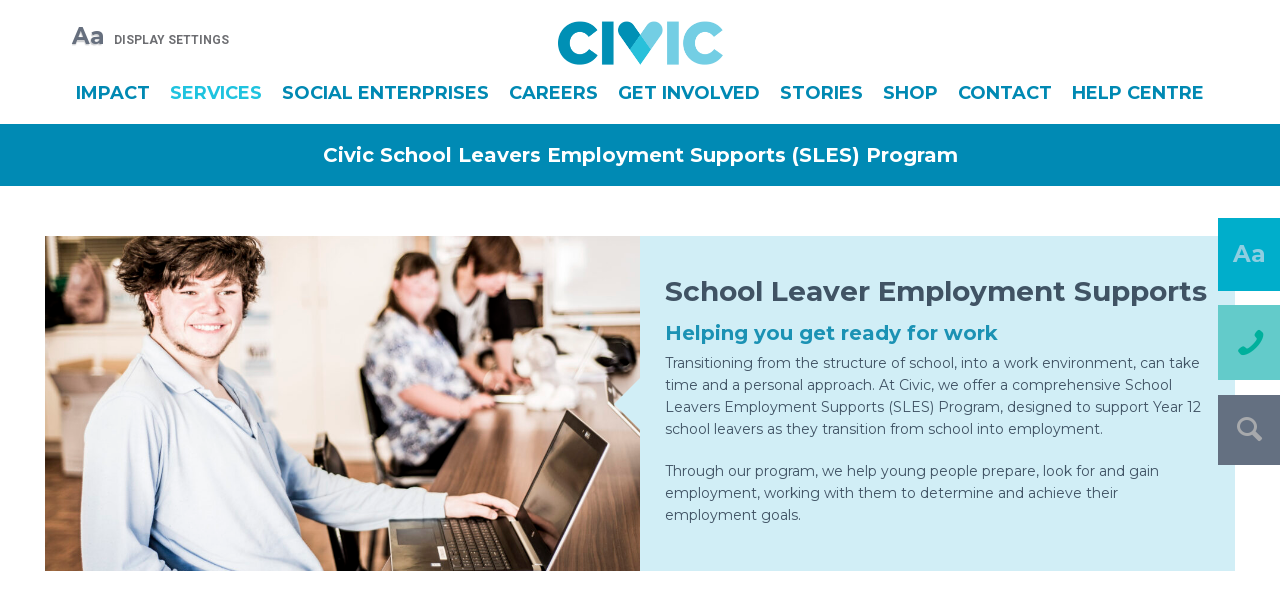

--- FILE ---
content_type: text/html; charset=UTF-8
request_url: https://www.civic.org.au/services/school-leavers/
body_size: 24127
content:
<!doctype html>
<html lang="en-AU">
  <head>
    <meta charset="UTF-8">
    <meta http-equiv="X-UA-Compatible" content="IE=edge">
<script type="text/javascript">
/* <![CDATA[ */
 var gform;gform||(document.addEventListener("gform_main_scripts_loaded",function(){gform.scriptsLoaded=!0}),window.addEventListener("DOMContentLoaded",function(){gform.domLoaded=!0}),gform={domLoaded:!1,scriptsLoaded:!1,initializeOnLoaded:function(o){gform.domLoaded&&gform.scriptsLoaded?o():!gform.domLoaded&&gform.scriptsLoaded?window.addEventListener("DOMContentLoaded",o):document.addEventListener("gform_main_scripts_loaded",o)},hooks:{action:{},filter:{}},addAction:function(o,n,r,t){gform.addHook("action",o,n,r,t)},addFilter:function(o,n,r,t){gform.addHook("filter",o,n,r,t)},doAction:function(o){gform.doHook("action",o,arguments)},applyFilters:function(o){return gform.doHook("filter",o,arguments)},removeAction:function(o,n){gform.removeHook("action",o,n)},removeFilter:function(o,n,r){gform.removeHook("filter",o,n,r)},addHook:function(o,n,r,t,i){null==gform.hooks[o][n]&&(gform.hooks[o][n]=[]);var e=gform.hooks[o][n];null==i&&(i=n+"_"+e.length),gform.hooks[o][n].push({tag:i,callable:r,priority:t=null==t?10:t})},doHook:function(n,o,r){var t;if(r=Array.prototype.slice.call(r,1),null!=gform.hooks[n][o]&&((o=gform.hooks[n][o]).sort(function(o,n){return o.priority-n.priority}),o.forEach(function(o){"function"!=typeof(t=o.callable)&&(t=window[t]),"action"==n?t.apply(null,r):r[0]=t.apply(null,r)})),"filter"==n)return r[0]},removeHook:function(o,n,t,i){var r;null!=gform.hooks[o][n]&&(r=(r=gform.hooks[o][n]).filter(function(o,n,r){return!!(null!=i&&i!=o.tag||null!=t&&t!=o.priority)}),gform.hooks[o][n]=r)}}); 
/* ]]> */
</script>

    <meta name="viewport" content="width=device-width, initial-scale=1">
	  <meta name="google-site-verification" content="fDjfSpYNM8CVnuRMLKDbz5t22wH8s9ESrKHqHFfh434" />
    <meta name="facebook-domain-verification" content="v8j69vdjmfpgbg880zrb1rqx9u8ovw" />
    <link rel="profile" href="http://gmpg.org/xfn/11">
    <script type="text/javascript">
      var civic_template = 'https://www.civic.org.au/wp-content/themes/civic';
    </script>
<meta name='robots' content='index, follow, max-image-preview:large, max-snippet:-1, max-video-preview:-1' />

            <script data-no-defer="1" data-ezscrex="false" data-cfasync="false" data-pagespeed-no-defer data-cookieconsent="ignore">
                var ctPublicFunctions = {"_ajax_nonce":"1e627a7a83","_rest_nonce":"11f6f8110f","_ajax_url":"\/wp-admin\/admin-ajax.php","_rest_url":"https:\/\/www.civic.org.au\/wp-json\/","data__cookies_type":"native","data__ajax_type":"admin_ajax","data__bot_detector_enabled":0,"data__frontend_data_log_enabled":1,"text__wait_for_decoding":"Decoding the contact data, let us a few seconds to finish. Anti-Spam by CleanTalk","cookiePrefix":"","wprocket_detected":false,"host_url":"www.civic.org.au"}
            </script>
        
            <script data-no-defer="1" data-ezscrex="false" data-cfasync="false" data-pagespeed-no-defer data-cookieconsent="ignore">
                var ctPublic = {"_ajax_nonce":"1e627a7a83","settings__forms__check_internal":"0","settings__forms__check_external":"1","settings__forms__force_protection":0,"settings__forms__search_test":"1","settings__data__bot_detector_enabled":0,"settings__comments__form_decoration":0,"settings__sfw__anti_crawler":0,"blog_home":"https:\/\/www.civic.org.au\/","pixel__setting":"3","pixel__enabled":false,"pixel__url":"https:\/\/moderate6-v4.cleantalk.org\/pixel\/d92d4c02dbcb7998c80224edd229d396.gif","data__email_check_before_post":"1","data__email_check_exist_post":1,"data__cookies_type":"native","data__key_is_ok":true,"data__visible_fields_required":true,"wl_brandname":"Anti-Spam by CleanTalk","wl_brandname_short":"CleanTalk","ct_checkjs_key":856450684,"emailEncoderPassKey":"526be91c7116e9e24dcae8f3b9efebcf","bot_detector_forms_excluded":"W10=","advancedCacheExists":false,"varnishCacheExists":false,"wc_ajax_add_to_cart":false}
            </script>
        
<!-- Google Tag Manager for WordPress by gtm4wp.com -->
<script data-cfasync="false" data-pagespeed-no-defer>
	var gtm4wp_datalayer_name = "dataLayer";
	var dataLayer = dataLayer || [];
	const gtm4wp_use_sku_instead = false;
	const gtm4wp_currency = 'AUD';
	const gtm4wp_product_per_impression = 10;
	const gtm4wp_clear_ecommerce = false;
</script>
<!-- End Google Tag Manager for WordPress by gtm4wp.com -->
	<!-- This site is optimized with the Yoast SEO plugin v23.0 - https://yoast.com/wordpress/plugins/seo/ -->
	<title>School Leaver Employment Supports | SLES Program - Civic</title>
	<meta name="description" content="Through our program, we help young people prepare, look for &amp; gain employment, working with them to determine &amp; achieve their employment goals. Learn more." />
	<link rel="canonical" href="https://www.civic.org.au/services/school-leavers/" />
	<meta property="og:locale" content="en_US" />
	<meta property="og:type" content="article" />
	<meta property="og:title" content="School Leaver Employment Supports | SLES Program - Civic" />
	<meta property="og:description" content="Through our program, we help young people prepare, look for &amp; gain employment, working with them to determine &amp; achieve their employment goals. Learn more." />
	<meta property="og:url" content="https://www.civic.org.au/services/school-leavers/" />
	<meta property="og:site_name" content="Civic" />
	<meta property="article:modified_time" content="2021-07-29T01:32:40+00:00" />
	<meta name="twitter:card" content="summary_large_image" />
	<script type="application/ld+json" class="yoast-schema-graph">{"@context":"https://schema.org","@graph":[{"@type":"WebPage","@id":"https://www.civic.org.au/services/school-leavers/","url":"https://www.civic.org.au/services/school-leavers/","name":"School Leaver Employment Supports | SLES Program - Civic","isPartOf":{"@id":"https://www.civic.org.au/#website"},"datePublished":"2019-08-22T00:05:15+00:00","dateModified":"2021-07-29T01:32:40+00:00","description":"Through our program, we help young people prepare, look for & gain employment, working with them to determine & achieve their employment goals. Learn more.","breadcrumb":{"@id":"https://www.civic.org.au/services/school-leavers/#breadcrumb"},"inLanguage":"en-AU","potentialAction":[{"@type":"ReadAction","target":["https://www.civic.org.au/services/school-leavers/"]}]},{"@type":"BreadcrumbList","@id":"https://www.civic.org.au/services/school-leavers/#breadcrumb","itemListElement":[{"@type":"ListItem","position":1,"name":"Home","item":"https://www.civic.org.au/"},{"@type":"ListItem","position":2,"name":"Services","item":"https://www.civic.org.au/services/"},{"@type":"ListItem","position":3,"name":"Civic School Leavers Employment Supports (SLES) Program"}]},{"@type":"WebSite","@id":"https://www.civic.org.au/#website","url":"https://www.civic.org.au/","name":"Civic","description":"Human potential, realised.","potentialAction":[{"@type":"SearchAction","target":{"@type":"EntryPoint","urlTemplate":"https://www.civic.org.au/?s={search_term_string}"},"query-input":"required name=search_term_string"}],"inLanguage":"en-AU"}]}</script>
	<!-- / Yoast SEO plugin. -->


<link rel='dns-prefetch' href='//fonts.googleapis.com' />
		<!-- This site uses the Google Analytics by MonsterInsights plugin v9.11.1 - Using Analytics tracking - https://www.monsterinsights.com/ -->
							<script src="//www.googletagmanager.com/gtag/js?id=G-6TDE7J7CG5"  data-cfasync="false" data-wpfc-render="false" type="text/javascript" async></script>
			<script data-cfasync="false" data-wpfc-render="false" type="text/javascript">
				var mi_version = '9.11.1';
				var mi_track_user = true;
				var mi_no_track_reason = '';
								var MonsterInsightsDefaultLocations = {"page_location":"https:\/\/www.civic.org.au\/services\/school-leavers\/"};
								if ( typeof MonsterInsightsPrivacyGuardFilter === 'function' ) {
					var MonsterInsightsLocations = (typeof MonsterInsightsExcludeQuery === 'object') ? MonsterInsightsPrivacyGuardFilter( MonsterInsightsExcludeQuery ) : MonsterInsightsPrivacyGuardFilter( MonsterInsightsDefaultLocations );
				} else {
					var MonsterInsightsLocations = (typeof MonsterInsightsExcludeQuery === 'object') ? MonsterInsightsExcludeQuery : MonsterInsightsDefaultLocations;
				}

								var disableStrs = [
										'ga-disable-G-6TDE7J7CG5',
									];

				/* Function to detect opted out users */
				function __gtagTrackerIsOptedOut() {
					for (var index = 0; index < disableStrs.length; index++) {
						if (document.cookie.indexOf(disableStrs[index] + '=true') > -1) {
							return true;
						}
					}

					return false;
				}

				/* Disable tracking if the opt-out cookie exists. */
				if (__gtagTrackerIsOptedOut()) {
					for (var index = 0; index < disableStrs.length; index++) {
						window[disableStrs[index]] = true;
					}
				}

				/* Opt-out function */
				function __gtagTrackerOptout() {
					for (var index = 0; index < disableStrs.length; index++) {
						document.cookie = disableStrs[index] + '=true; expires=Thu, 31 Dec 2099 23:59:59 UTC; path=/';
						window[disableStrs[index]] = true;
					}
				}

				if ('undefined' === typeof gaOptout) {
					function gaOptout() {
						__gtagTrackerOptout();
					}
				}
								window.dataLayer = window.dataLayer || [];

				window.MonsterInsightsDualTracker = {
					helpers: {},
					trackers: {},
				};
				if (mi_track_user) {
					function __gtagDataLayer() {
						dataLayer.push(arguments);
					}

					function __gtagTracker(type, name, parameters) {
						if (!parameters) {
							parameters = {};
						}

						if (parameters.send_to) {
							__gtagDataLayer.apply(null, arguments);
							return;
						}

						if (type === 'event') {
														parameters.send_to = monsterinsights_frontend.v4_id;
							var hookName = name;
							if (typeof parameters['event_category'] !== 'undefined') {
								hookName = parameters['event_category'] + ':' + name;
							}

							if (typeof MonsterInsightsDualTracker.trackers[hookName] !== 'undefined') {
								MonsterInsightsDualTracker.trackers[hookName](parameters);
							} else {
								__gtagDataLayer('event', name, parameters);
							}
							
						} else {
							__gtagDataLayer.apply(null, arguments);
						}
					}

					__gtagTracker('js', new Date());
					__gtagTracker('set', {
						'developer_id.dZGIzZG': true,
											});
					if ( MonsterInsightsLocations.page_location ) {
						__gtagTracker('set', MonsterInsightsLocations);
					}
										__gtagTracker('config', 'G-6TDE7J7CG5', {"forceSSL":"true","link_attribution":"true"} );
										window.gtag = __gtagTracker;										(function () {
						/* https://developers.google.com/analytics/devguides/collection/analyticsjs/ */
						/* ga and __gaTracker compatibility shim. */
						var noopfn = function () {
							return null;
						};
						var newtracker = function () {
							return new Tracker();
						};
						var Tracker = function () {
							return null;
						};
						var p = Tracker.prototype;
						p.get = noopfn;
						p.set = noopfn;
						p.send = function () {
							var args = Array.prototype.slice.call(arguments);
							args.unshift('send');
							__gaTracker.apply(null, args);
						};
						var __gaTracker = function () {
							var len = arguments.length;
							if (len === 0) {
								return;
							}
							var f = arguments[len - 1];
							if (typeof f !== 'object' || f === null || typeof f.hitCallback !== 'function') {
								if ('send' === arguments[0]) {
									var hitConverted, hitObject = false, action;
									if ('event' === arguments[1]) {
										if ('undefined' !== typeof arguments[3]) {
											hitObject = {
												'eventAction': arguments[3],
												'eventCategory': arguments[2],
												'eventLabel': arguments[4],
												'value': arguments[5] ? arguments[5] : 1,
											}
										}
									}
									if ('pageview' === arguments[1]) {
										if ('undefined' !== typeof arguments[2]) {
											hitObject = {
												'eventAction': 'page_view',
												'page_path': arguments[2],
											}
										}
									}
									if (typeof arguments[2] === 'object') {
										hitObject = arguments[2];
									}
									if (typeof arguments[5] === 'object') {
										Object.assign(hitObject, arguments[5]);
									}
									if ('undefined' !== typeof arguments[1].hitType) {
										hitObject = arguments[1];
										if ('pageview' === hitObject.hitType) {
											hitObject.eventAction = 'page_view';
										}
									}
									if (hitObject) {
										action = 'timing' === arguments[1].hitType ? 'timing_complete' : hitObject.eventAction;
										hitConverted = mapArgs(hitObject);
										__gtagTracker('event', action, hitConverted);
									}
								}
								return;
							}

							function mapArgs(args) {
								var arg, hit = {};
								var gaMap = {
									'eventCategory': 'event_category',
									'eventAction': 'event_action',
									'eventLabel': 'event_label',
									'eventValue': 'event_value',
									'nonInteraction': 'non_interaction',
									'timingCategory': 'event_category',
									'timingVar': 'name',
									'timingValue': 'value',
									'timingLabel': 'event_label',
									'page': 'page_path',
									'location': 'page_location',
									'title': 'page_title',
									'referrer' : 'page_referrer',
								};
								for (arg in args) {
																		if (!(!args.hasOwnProperty(arg) || !gaMap.hasOwnProperty(arg))) {
										hit[gaMap[arg]] = args[arg];
									} else {
										hit[arg] = args[arg];
									}
								}
								return hit;
							}

							try {
								f.hitCallback();
							} catch (ex) {
							}
						};
						__gaTracker.create = newtracker;
						__gaTracker.getByName = newtracker;
						__gaTracker.getAll = function () {
							return [];
						};
						__gaTracker.remove = noopfn;
						__gaTracker.loaded = true;
						window['__gaTracker'] = __gaTracker;
					})();
									} else {
										console.log("");
					(function () {
						function __gtagTracker() {
							return null;
						}

						window['__gtagTracker'] = __gtagTracker;
						window['gtag'] = __gtagTracker;
					})();
									}
			</script>
							<!-- / Google Analytics by MonsterInsights -->
		<link rel='stylesheet' id='wp-block-library-css' href='https://www.civic.org.au/wp-includes/css/dist/block-library/style.min.css?ver=6.5.7' type='text/css' media='all' />
<style id='classic-theme-styles-inline-css' type='text/css'>
/*! This file is auto-generated */
.wp-block-button__link{color:#fff;background-color:#32373c;border-radius:9999px;box-shadow:none;text-decoration:none;padding:calc(.667em + 2px) calc(1.333em + 2px);font-size:1.125em}.wp-block-file__button{background:#32373c;color:#fff;text-decoration:none}
</style>
<style id='global-styles-inline-css' type='text/css'>
body{--wp--preset--color--black: #000000;--wp--preset--color--cyan-bluish-gray: #abb8c3;--wp--preset--color--white: #ffffff;--wp--preset--color--pale-pink: #f78da7;--wp--preset--color--vivid-red: #cf2e2e;--wp--preset--color--luminous-vivid-orange: #ff6900;--wp--preset--color--luminous-vivid-amber: #fcb900;--wp--preset--color--light-green-cyan: #7bdcb5;--wp--preset--color--vivid-green-cyan: #00d084;--wp--preset--color--pale-cyan-blue: #8ed1fc;--wp--preset--color--vivid-cyan-blue: #0693e3;--wp--preset--color--vivid-purple: #9b51e0;--wp--preset--gradient--vivid-cyan-blue-to-vivid-purple: linear-gradient(135deg,rgba(6,147,227,1) 0%,rgb(155,81,224) 100%);--wp--preset--gradient--light-green-cyan-to-vivid-green-cyan: linear-gradient(135deg,rgb(122,220,180) 0%,rgb(0,208,130) 100%);--wp--preset--gradient--luminous-vivid-amber-to-luminous-vivid-orange: linear-gradient(135deg,rgba(252,185,0,1) 0%,rgba(255,105,0,1) 100%);--wp--preset--gradient--luminous-vivid-orange-to-vivid-red: linear-gradient(135deg,rgba(255,105,0,1) 0%,rgb(207,46,46) 100%);--wp--preset--gradient--very-light-gray-to-cyan-bluish-gray: linear-gradient(135deg,rgb(238,238,238) 0%,rgb(169,184,195) 100%);--wp--preset--gradient--cool-to-warm-spectrum: linear-gradient(135deg,rgb(74,234,220) 0%,rgb(151,120,209) 20%,rgb(207,42,186) 40%,rgb(238,44,130) 60%,rgb(251,105,98) 80%,rgb(254,248,76) 100%);--wp--preset--gradient--blush-light-purple: linear-gradient(135deg,rgb(255,206,236) 0%,rgb(152,150,240) 100%);--wp--preset--gradient--blush-bordeaux: linear-gradient(135deg,rgb(254,205,165) 0%,rgb(254,45,45) 50%,rgb(107,0,62) 100%);--wp--preset--gradient--luminous-dusk: linear-gradient(135deg,rgb(255,203,112) 0%,rgb(199,81,192) 50%,rgb(65,88,208) 100%);--wp--preset--gradient--pale-ocean: linear-gradient(135deg,rgb(255,245,203) 0%,rgb(182,227,212) 50%,rgb(51,167,181) 100%);--wp--preset--gradient--electric-grass: linear-gradient(135deg,rgb(202,248,128) 0%,rgb(113,206,126) 100%);--wp--preset--gradient--midnight: linear-gradient(135deg,rgb(2,3,129) 0%,rgb(40,116,252) 100%);--wp--preset--font-size--small: 13px;--wp--preset--font-size--medium: 20px;--wp--preset--font-size--large: 36px;--wp--preset--font-size--x-large: 42px;--wp--preset--font-family--inter: "Inter", sans-serif;--wp--preset--font-family--cardo: Cardo;--wp--preset--spacing--20: 0.44rem;--wp--preset--spacing--30: 0.67rem;--wp--preset--spacing--40: 1rem;--wp--preset--spacing--50: 1.5rem;--wp--preset--spacing--60: 2.25rem;--wp--preset--spacing--70: 3.38rem;--wp--preset--spacing--80: 5.06rem;--wp--preset--shadow--natural: 6px 6px 9px rgba(0, 0, 0, 0.2);--wp--preset--shadow--deep: 12px 12px 50px rgba(0, 0, 0, 0.4);--wp--preset--shadow--sharp: 6px 6px 0px rgba(0, 0, 0, 0.2);--wp--preset--shadow--outlined: 6px 6px 0px -3px rgba(255, 255, 255, 1), 6px 6px rgba(0, 0, 0, 1);--wp--preset--shadow--crisp: 6px 6px 0px rgba(0, 0, 0, 1);}:where(.is-layout-flex){gap: 0.5em;}:where(.is-layout-grid){gap: 0.5em;}body .is-layout-flex{display: flex;}body .is-layout-flex{flex-wrap: wrap;align-items: center;}body .is-layout-flex > *{margin: 0;}body .is-layout-grid{display: grid;}body .is-layout-grid > *{margin: 0;}:where(.wp-block-columns.is-layout-flex){gap: 2em;}:where(.wp-block-columns.is-layout-grid){gap: 2em;}:where(.wp-block-post-template.is-layout-flex){gap: 1.25em;}:where(.wp-block-post-template.is-layout-grid){gap: 1.25em;}.has-black-color{color: var(--wp--preset--color--black) !important;}.has-cyan-bluish-gray-color{color: var(--wp--preset--color--cyan-bluish-gray) !important;}.has-white-color{color: var(--wp--preset--color--white) !important;}.has-pale-pink-color{color: var(--wp--preset--color--pale-pink) !important;}.has-vivid-red-color{color: var(--wp--preset--color--vivid-red) !important;}.has-luminous-vivid-orange-color{color: var(--wp--preset--color--luminous-vivid-orange) !important;}.has-luminous-vivid-amber-color{color: var(--wp--preset--color--luminous-vivid-amber) !important;}.has-light-green-cyan-color{color: var(--wp--preset--color--light-green-cyan) !important;}.has-vivid-green-cyan-color{color: var(--wp--preset--color--vivid-green-cyan) !important;}.has-pale-cyan-blue-color{color: var(--wp--preset--color--pale-cyan-blue) !important;}.has-vivid-cyan-blue-color{color: var(--wp--preset--color--vivid-cyan-blue) !important;}.has-vivid-purple-color{color: var(--wp--preset--color--vivid-purple) !important;}.has-black-background-color{background-color: var(--wp--preset--color--black) !important;}.has-cyan-bluish-gray-background-color{background-color: var(--wp--preset--color--cyan-bluish-gray) !important;}.has-white-background-color{background-color: var(--wp--preset--color--white) !important;}.has-pale-pink-background-color{background-color: var(--wp--preset--color--pale-pink) !important;}.has-vivid-red-background-color{background-color: var(--wp--preset--color--vivid-red) !important;}.has-luminous-vivid-orange-background-color{background-color: var(--wp--preset--color--luminous-vivid-orange) !important;}.has-luminous-vivid-amber-background-color{background-color: var(--wp--preset--color--luminous-vivid-amber) !important;}.has-light-green-cyan-background-color{background-color: var(--wp--preset--color--light-green-cyan) !important;}.has-vivid-green-cyan-background-color{background-color: var(--wp--preset--color--vivid-green-cyan) !important;}.has-pale-cyan-blue-background-color{background-color: var(--wp--preset--color--pale-cyan-blue) !important;}.has-vivid-cyan-blue-background-color{background-color: var(--wp--preset--color--vivid-cyan-blue) !important;}.has-vivid-purple-background-color{background-color: var(--wp--preset--color--vivid-purple) !important;}.has-black-border-color{border-color: var(--wp--preset--color--black) !important;}.has-cyan-bluish-gray-border-color{border-color: var(--wp--preset--color--cyan-bluish-gray) !important;}.has-white-border-color{border-color: var(--wp--preset--color--white) !important;}.has-pale-pink-border-color{border-color: var(--wp--preset--color--pale-pink) !important;}.has-vivid-red-border-color{border-color: var(--wp--preset--color--vivid-red) !important;}.has-luminous-vivid-orange-border-color{border-color: var(--wp--preset--color--luminous-vivid-orange) !important;}.has-luminous-vivid-amber-border-color{border-color: var(--wp--preset--color--luminous-vivid-amber) !important;}.has-light-green-cyan-border-color{border-color: var(--wp--preset--color--light-green-cyan) !important;}.has-vivid-green-cyan-border-color{border-color: var(--wp--preset--color--vivid-green-cyan) !important;}.has-pale-cyan-blue-border-color{border-color: var(--wp--preset--color--pale-cyan-blue) !important;}.has-vivid-cyan-blue-border-color{border-color: var(--wp--preset--color--vivid-cyan-blue) !important;}.has-vivid-purple-border-color{border-color: var(--wp--preset--color--vivid-purple) !important;}.has-vivid-cyan-blue-to-vivid-purple-gradient-background{background: var(--wp--preset--gradient--vivid-cyan-blue-to-vivid-purple) !important;}.has-light-green-cyan-to-vivid-green-cyan-gradient-background{background: var(--wp--preset--gradient--light-green-cyan-to-vivid-green-cyan) !important;}.has-luminous-vivid-amber-to-luminous-vivid-orange-gradient-background{background: var(--wp--preset--gradient--luminous-vivid-amber-to-luminous-vivid-orange) !important;}.has-luminous-vivid-orange-to-vivid-red-gradient-background{background: var(--wp--preset--gradient--luminous-vivid-orange-to-vivid-red) !important;}.has-very-light-gray-to-cyan-bluish-gray-gradient-background{background: var(--wp--preset--gradient--very-light-gray-to-cyan-bluish-gray) !important;}.has-cool-to-warm-spectrum-gradient-background{background: var(--wp--preset--gradient--cool-to-warm-spectrum) !important;}.has-blush-light-purple-gradient-background{background: var(--wp--preset--gradient--blush-light-purple) !important;}.has-blush-bordeaux-gradient-background{background: var(--wp--preset--gradient--blush-bordeaux) !important;}.has-luminous-dusk-gradient-background{background: var(--wp--preset--gradient--luminous-dusk) !important;}.has-pale-ocean-gradient-background{background: var(--wp--preset--gradient--pale-ocean) !important;}.has-electric-grass-gradient-background{background: var(--wp--preset--gradient--electric-grass) !important;}.has-midnight-gradient-background{background: var(--wp--preset--gradient--midnight) !important;}.has-small-font-size{font-size: var(--wp--preset--font-size--small) !important;}.has-medium-font-size{font-size: var(--wp--preset--font-size--medium) !important;}.has-large-font-size{font-size: var(--wp--preset--font-size--large) !important;}.has-x-large-font-size{font-size: var(--wp--preset--font-size--x-large) !important;}
.wp-block-navigation a:where(:not(.wp-element-button)){color: inherit;}
:where(.wp-block-post-template.is-layout-flex){gap: 1.25em;}:where(.wp-block-post-template.is-layout-grid){gap: 1.25em;}
:where(.wp-block-columns.is-layout-flex){gap: 2em;}:where(.wp-block-columns.is-layout-grid){gap: 2em;}
.wp-block-pullquote{font-size: 1.5em;line-height: 1.6;}
</style>
<link rel='stylesheet' id='ct_public_css-css' href='https://www.civic.org.au/wp-content/plugins/cleantalk-spam-protect/css/cleantalk-public.min.css?ver=6.50.1' type='text/css' media='all' />
<link rel='stylesheet' id='ct_email_decoder_css-css' href='https://www.civic.org.au/wp-content/plugins/cleantalk-spam-protect/css/cleantalk-email-decoder.min.css?ver=6.50.1' type='text/css' media='all' />
<link rel='stylesheet' id='foobox-free-min-css' href='https://www.civic.org.au/wp-content/plugins/foobox-image-lightbox/free/css/foobox.free.min.css?ver=2.7.28' type='text/css' media='all' />
<link rel='stylesheet' id='s_pdf_styles-css' href='https://www.civic.org.au/wp-content/plugins/simple-pdf-viewer/css/style.css?ver=6.5.7' type='text/css' media='all' />
<link rel='stylesheet' id='woocommerce-layout-css' href='https://www.civic.org.au/wp-content/plugins/woocommerce/assets/css/woocommerce-layout.css?ver=9.1.5' type='text/css' media='all' />
<link rel='stylesheet' id='woocommerce-smallscreen-css' href='https://www.civic.org.au/wp-content/plugins/woocommerce/assets/css/woocommerce-smallscreen.css?ver=9.1.5' type='text/css' media='only screen and (max-width: 768px)' />
<link rel='stylesheet' id='woocommerce-general-css' href='https://www.civic.org.au/wp-content/plugins/woocommerce/assets/css/woocommerce.css?ver=9.1.5' type='text/css' media='all' />
<style id='woocommerce-inline-inline-css' type='text/css'>
.woocommerce form .form-row .required { visibility: visible; }
</style>
<link rel='stylesheet' id='google-fonts-css' href='https://fonts.googleapis.com/css?family=Roboto:400,400italic,700,700italic,900italic,900|Montserrat:400,700,900' type='text/css' media='all' />
<link rel='stylesheet' id='main-css' href='https://www.civic.org.au/wp-content/themes/civic/css/main.css?v=1.0&#038;ver=6.5.7' type='text/css' media='all' />
<link rel='stylesheet' id='aos-css' href='https://www.civic.org.au/wp-content/themes/civic/css/aos.css?ver=6.5.7' type='text/css' media='all' />
<link rel='stylesheet' id='wordpresscrm-layout-css' href='//www.civic.org.au/wp-content/plugins/integration-dynamics/resources/front/css/wordpresscrm.css?ver=6.5.7' type='text/css' media='all' />
<link rel='stylesheet' id='wordpresscrm-jquery-css' href='//www.civic.org.au/wp-content/plugins/integration-dynamics/resources/front/css/wordpresscrm-jqueryui-css.css?ver=6.5.7' type='text/css' media='all' />
<link rel='stylesheet' id='jquery-datetimepicker-css' href='//www.civic.org.au/wp-content/plugins/integration-dynamics/resources/front/css/jquery.datetimepicker.css?ver=6.5.7' type='text/css' media='all' />
<link rel='stylesheet' id='video-conferencing-with-zoom-api-css' href='https://www.civic.org.au/wp-content/plugins/video-conferencing-with-zoom-api/assets/public/css/style.min.css?ver=4.5.1' type='text/css' media='all' />
<script type="text/javascript" src="https://www.civic.org.au/wp-includes/js/jquery/jquery.min.js?ver=3.7.1" id="jquery-core-js"></script>
<script type="text/javascript" src="https://www.civic.org.au/wp-includes/js/jquery/jquery-migrate.min.js?ver=3.4.1" id="jquery-migrate-js"></script>
<script type="text/javascript" src="https://www.civic.org.au/wp-content/plugins/google-analytics-for-wordpress/assets/js/frontend-gtag.min.js?ver=9.11.1" id="monsterinsights-frontend-script-js" async="async" data-wp-strategy="async"></script>
<script data-cfasync="false" data-wpfc-render="false" type="text/javascript" id='monsterinsights-frontend-script-js-extra'>/* <![CDATA[ */
var monsterinsights_frontend = {"js_events_tracking":"true","download_extensions":"doc,pdf,ppt,zip,xls,docx,pptx,xlsx","inbound_paths":"[{\"path\":\"\\\/go\\\/\",\"label\":\"affiliate\"},{\"path\":\"\\\/recommend\\\/\",\"label\":\"affiliate\"}]","home_url":"https:\/\/www.civic.org.au","hash_tracking":"false","v4_id":"G-6TDE7J7CG5"};/* ]]> */
</script>
<script type="text/javascript" src="https://www.civic.org.au/wp-content/plugins/cleantalk-spam-protect/js/apbct-public-bundle_ext-protection.min.js?ver=6.50.1" id="ct_public_functions-external_forms-js"></script>
<script type="text/javascript" src="https://www.civic.org.au/wp-content/plugins/simple-pdf-viewer/js/main.js?ver=6.5.7" id="s_pdf_scripts-js"></script>
<script type="text/javascript" src="https://www.civic.org.au/wp-content/plugins/stop-user-enumeration/frontend/js/frontend.js?ver=1.6.3" id="stop-user-enumeration-js" defer="defer" data-wp-strategy="defer"></script>
<script type="text/javascript" src="https://www.civic.org.au/wp-content/plugins/woocommerce/assets/js/jquery-blockui/jquery.blockUI.min.js?ver=2.7.0-wc.9.1.5" id="jquery-blockui-js" defer="defer" data-wp-strategy="defer"></script>
<script type="text/javascript" src="https://www.civic.org.au/wp-content/plugins/woocommerce/assets/js/js-cookie/js.cookie.min.js?ver=2.1.4-wc.9.1.5" id="js-cookie-js" defer="defer" data-wp-strategy="defer"></script>
<script type="text/javascript" id="woocommerce-js-extra">
/* <![CDATA[ */
var woocommerce_params = {"ajax_url":"\/wp-admin\/admin-ajax.php","wc_ajax_url":"\/?wc-ajax=%%endpoint%%"};
/* ]]> */
</script>
<script type="text/javascript" src="https://www.civic.org.au/wp-content/plugins/woocommerce/assets/js/frontend/woocommerce.min.js?ver=9.1.5" id="woocommerce-js" defer="defer" data-wp-strategy="defer"></script>
<script type="text/javascript" id="foobox-free-min-js-before">
/* <![CDATA[ */
/* Run FooBox FREE (v2.7.28) */
var FOOBOX = window.FOOBOX = {
	ready: true,
	disableOthers: false,
	o: {wordpress: { enabled: true }, countMessage:'image %index of %total', captions: { dataTitle: ["captionTitle","title"], dataDesc: ["captionDesc","description"] }, rel: '', excludes:'.fbx-link,.nofoobox,.nolightbox,a[href*="pinterest.com/pin/create/button/"]', affiliate : { enabled: false }},
	selectors: [
		".foogallery-container.foogallery-lightbox-foobox", ".foogallery-container.foogallery-lightbox-foobox-free", ".gallery", ".wp-block-gallery", ".wp-caption", ".wp-block-image", "a:has(img[class*=wp-image-])", ".foobox"
	],
	pre: function( $ ){
		// Custom JavaScript (Pre)
		
	},
	post: function( $ ){
		// Custom JavaScript (Post)
		
		// Custom Captions Code
		
	},
	custom: function( $ ){
		// Custom Extra JS
		
	}
};
/* ]]> */
</script>
<script type="text/javascript" src="https://www.civic.org.au/wp-content/plugins/foobox-image-lightbox/free/js/foobox.free.min.js?ver=2.7.28" id="foobox-free-min-js"></script>
<link rel="https://api.w.org/" href="https://www.civic.org.au/wp-json/" /><link rel="alternate" type="application/json" href="https://www.civic.org.au/wp-json/wp/v2/pages/6920" /><link rel="alternate" type="application/json+oembed" href="https://www.civic.org.au/wp-json/oembed/1.0/embed?url=https%3A%2F%2Fwww.civic.org.au%2Fservices%2Fschool-leavers%2F" />
<link rel="alternate" type="text/xml+oembed" href="https://www.civic.org.au/wp-json/oembed/1.0/embed?url=https%3A%2F%2Fwww.civic.org.au%2Fservices%2Fschool-leavers%2F&#038;format=xml" />
<script src='https://www.google.com/recaptcha/api.js'></script><script>
            jQuery(document).ready(function(e) {
                jQuery( document.body ).on( 'checkout_error', function() {
                    grecaptcha.reset();
                });
            });
            </script>
<!-- Google Tag Manager for WordPress by gtm4wp.com -->
<!-- GTM Container placement set to automatic -->
<script data-cfasync="false" data-pagespeed-no-defer type="text/javascript">
	var dataLayer_content = {"pagePostType":"page","pagePostType2":"single-page","pagePostAuthor":"Civic"};
	dataLayer.push( dataLayer_content );
</script>
<script data-cfasync="false">
(function(w,d,s,l,i){w[l]=w[l]||[];w[l].push({'gtm.start':
new Date().getTime(),event:'gtm.js'});var f=d.getElementsByTagName(s)[0],
j=d.createElement(s),dl=l!='dataLayer'?'&l='+l:'';j.async=true;j.src=
'//www.googletagmanager.com/gtm.js?id='+i+dl;f.parentNode.insertBefore(j,f);
})(window,document,'script','dataLayer','GTM-MTH8LFD');
</script>
<!-- End Google Tag Manager for WordPress by gtm4wp.com -->	<noscript><style>.woocommerce-product-gallery{ opacity: 1 !important; }</style></noscript>
	<style id='wp-fonts-local' type='text/css'>
@font-face{font-family:Inter;font-style:normal;font-weight:300 900;font-display:fallback;src:url('https://www.civic.org.au/wp-content/plugins/woocommerce/assets/fonts/Inter-VariableFont_slnt,wght.woff2') format('woff2');font-stretch:normal;}
@font-face{font-family:Cardo;font-style:normal;font-weight:400;font-display:fallback;src:url('https://www.civic.org.au/wp-content/plugins/woocommerce/assets/fonts/cardo_normal_400.woff2') format('woff2');}
</style>
<link rel="icon" href="https://www.civic.org.au/wp-content/uploads/2019/08/cropped-fav-110x110.png" sizes="32x32" />
<link rel="icon" href="https://www.civic.org.au/wp-content/uploads/2019/08/cropped-fav-300x300.png" sizes="192x192" />
<link rel="apple-touch-icon" href="https://www.civic.org.au/wp-content/uploads/2019/08/cropped-fav-300x300.png" />
<meta name="msapplication-TileImage" content="https://www.civic.org.au/wp-content/uploads/2019/08/cropped-fav-300x300.png" />
		<style type="text/css" id="wp-custom-css">
			/** cs page form **/
.new-home .main-banner > div:first-child {display:block!important}
.new-home .main-banner > div:not(.slick-list){display:none!important}

@media screen and (min-width: 1024px) {
.page-id-5227 .current + .current a{color: #0089b3;}
.page-id-5227 .current + .current a:hover{color: #3f5565;}
}	

@media screen and (max-width: 1023px) {
.page-id-5227 .current + .current a{background:none;}
 }
	
.page-id-17888 .page-heading .container {
	padding: 60px 0;
	text-align: left;
}

.page-id-17888 .page-heading .container p {
	line-height: 1.8;
}

.page-id-17888 .page-heading #gform_wrapper_22 {
	margin-top: 60px;
}

.page-id-17888 .gform_wrapper ul.gform_fields li.gfield {
    margin-top: 0;
    padding-right: 0;
    margin-bottom: 35px;
}

.page-id-17888 .gform_wrapper ul.gform_fields li.__gf_half_left {
	display: inline-block;
	width: 50%;
	padding-right: 20px;
}

.page-id-17888 .gform_wrapper ul.gform_fields li.__gf_half_right {
    display: inline-block;
    width: 50%;
    padding-right: 0;
    padding-left: 20px;
}

.page-id-17888 .gform_wrapper ul.gform_fields li.__m_bottom_10 {
	margin-bottom: 10px;
}

.page-id-17888 .gform_wrapper ul.gform_fields li.__m_bottom_10 h4 {
	margin-bottom: 15px !important;
}

.page-id-17888 .gform_wrapper ul.gform_fields li.__m_bottom_10 p {
	line-height: 1.9;
	margin-bottom: 0 !important;
}

.page-id-17888 .gform_wrapper ul.gform_fields li.__m_bottom_35 {
	margin-bottom: 35px;
}

.page-id-17888 .gform_wrapper ul.gform_fields li.__m_bottom_35 p {
	line-height: 1.9;
	margin-bottom: 0 !important;
}

.page-id-17888 .gform_wrapper ul.gform_fields li.__m_top_55 h3 {
	margin-top: 55px;
}

.page-id-17888 .gform_wrapper ul.gform_fields li.__m_top_30 {
	margin-top: 30px;
}

.page-id-17888 .gform_wrapper ul.gform_fields li.__2_col_list ul.gfield_radio {
	-webkit-column-count: 2;
	-moz-column-count: 2;
	-o-column-count: 2;
	column-count: 2;
}

.page-id-17888 .gform_wrapper ul.gform_fields li.gfield ul.gfield_radio {
	margin-top: 13px;
}

.page-id-17888 .gform_wrapper ul.gform_fields li.gfield ul.gfield_radio li {
	margin-bottom: 8px;
}

.page-id-17888 .gform_wrapper ul.gform_fields li.gfield ul.gfield_radio li > label {
	position: relative;
	top: -1px;
	left: 10px;
}

.page-id-17888 .gform_wrapper ul.gform_fields li.gfield ul#input_22_5 li:last-of-type {
	margin-top: 10px;
}

.page-id-17888 .gform_wrapper ul.gform_fields li.gfield ul#input_22_5 li > input[type='text'] {
	position: relative;
	top: -2px;
	left: 10px;
}

.page-id-17888 .gform_wrapper ul.gform_fields li.gfield ul.gfield_checkbox {
	margin-top: 13px;
	-webkit-column-count: 2;
	-moz-column-count: 2;
	-o-column-count: 2;
	column-count: 2;
}

.page-id-17888 .gform_wrapper ul.gform_fields li.gfield ul.gfield_checkbox li {
	margin-bottom: 8px;
}

.page-id-17888 .gform_wrapper ul.gform_fields li.gfield ul.gfield_checkbox li > label {
	position: relative;
	top: -1px;
	left: 7px;
}

.page-id-17888 .gform_wrapper ul.gform_fields li.gfield h3 {
	color: #009ac6;
	margin-bottom: 5px;
}

.page-id-17888 .gform_wrapper ul.gform_fields li.gfield p {
	color: #000000;
	margin-bottom: 35px;
}

.page-id-17888 .gform_wrapper ul.gform_fields li.gfield h4 {
	color: #000000;
	margin: 0;
}

.page-id-17888 .gform_wrapper label {
    color: #000000;
	text-transform: capitalize;
}

.page-id-17888 .gform_wrapper label > span {
	color: #d3140c;
}

.page-id-17888 .gform_wrapper input.large {
	width: 100%;
    padding: 11px 10px;
    font-size: 16px;
    font-size: 1.5rem;
    font-family: "Roboto", Helvetica, Arial, sans-serif;
    letter-spacing: .02em;
    color: #232323;
    background: #fff;
    border: 1px solid #232323;
	margin-top: 8px;
}

.page-id-17888 .gform_wrapper .textarea {
	width: 100%;
    padding: 11px 10px;
    font-size: 16px;
    font-size: 1.5rem;
    font-family: "Roboto", Helvetica, Arial, sans-serif;
    letter-spacing: .02em;
    color: #232323;
    background: #fff;
    border: 1px solid #232323;
	margin-top: 8px;
	resize: none;
}

.page-id-17888 .gform_footer .gform_button {
    display: inline-block;
    max-width: 100%;
    height: 44px;
    padding: 5px 30px;
    font-family: "Montserrat", Helvetica, Arial, sans-serif;
    font-size: 16px;
    font-size: 1.5rem;
    font-weight: 700;
    text-align: center;
    text-decoration: none;
    -webkit-transition: 0.1s ease-in-out;
    transition: 0.1s ease-in-out;
    background: transparent;
    border: 0;
    color: #fff;
    background: #009ac6;
}

.page-id-17888 .gform_confirmation_wrapper .gform_confirmation_message {
    margin-top: 60px;
    font-size: 18px;
    color: #009ac6;
}

.page-id-17888 .ginput_container_fileupload {
    margin-top: 12px;
}


/** sil page form **/
.page-id-18155 .page-heading .container {
	padding: 60px 0;
	text-align: left;
}

.page-id-18155 .page-heading .container p {
	line-height: 1.8;
}

.page-id-18155 .page-heading #gform_wrapper_24 {
	margin-top: 60px;
}

.page-id-18155 .gform_wrapper ul.gform_fields li.gfield {
    margin-top: 0;
    padding-right: 0;
    margin-bottom: 35px;
}

.page-id-18155 .gform_wrapper ul.gform_fields li.__gf_half_left {
	display: inline-block;
	width: 50%;
	padding-right: 20px;
}

.page-id-18155 .gform_wrapper ul.gform_fields li.__gf_half_right {
    display: inline-block;
    width: 50%;
    padding-right: 0;
    padding-left: 20px;
}

.page-id-18155 .gform_wrapper ul.gform_fields li.__m_bottom_10 {
	margin-bottom: 10px;
}

.page-id-18155 .gform_wrapper ul.gform_fields li.__m_bottom_10 h4 {
	margin-bottom: 15px !important;
}

.page-id-18155 .gform_wrapper ul.gform_fields li.__m_bottom_10 p {
	line-height: 1.9;
	margin-bottom: 0 !important;
}

.page-id-18155 .gform_wrapper ul.gform_fields li.__m_bottom_35 {
	margin-bottom: 35px;
}

.page-id-18155 .gform_wrapper ul.gform_fields li.__m_bottom_35 p {
	line-height: 1.9;
	margin-bottom: 0 !important;
}

.page-id-18155 .gform_wrapper ul.gform_fields li.__m_top_55 h3 {
	margin-top: 55px;
}

.page-id-18155 .gform_wrapper ul.gform_fields li.__m_top_30 {
	margin-top: 30px;
}

.page-id-18155 .gform_wrapper ul.gform_fields li.__2_col_list ul.gfield_radio {
	-webkit-column-count: 2;
	-moz-column-count: 2;
	-o-column-count: 2;
	column-count: 2;
}

.page-id-18155 .gform_wrapper ul.gform_fields li.gfield ul.gfield_radio {
	margin-top: 13px;
}

.page-id-18155 .gform_wrapper ul.gform_fields li.gfield ul.gfield_radio li {
	margin-bottom: 8px;
}

.page-id-18155 .gform_wrapper ul.gform_fields li.gfield ul.gfield_radio li > label {
	position: relative;
	top: -1px;
	left: 10px;
}

.page-id-18155 .gform_wrapper ul.gform_fields li.gfield ul#input_24_5 li:last-of-type {
	margin-top: 10px;
}

.page-id-18155 .gform_wrapper ul.gform_fields li.gfield ul#input_24_5 li > input[type='text'] {
	position: relative;
	top: -2px;
	left: 10px;
}

.page-id-18155 .gform_wrapper ul.gform_fields li.gfield ul.gfield_checkbox {
	margin-top: 13px;
	-webkit-column-count: 2;
	-moz-column-count: 2;
	-o-column-count: 2;
	column-count: 2;
}

.page-id-18155 .gform_wrapper ul.gform_fields li.__single_col_list ul.gfield_checkbox {
	-webkit-column-count: 1;
	-moz-column-count: 1;
	-o-column-count: 1;
	column-count: 1;
}

.page-id-18155 .gform_wrapper ul.gform_fields li.gfield ul.gfield_checkbox li {
	margin-bottom: 8px;
}

.page-id-18155 .gform_wrapper ul.gform_fields li.gfield ul.gfield_checkbox li > label {
	position: relative;
	top: -1px;
	left: 7px;
}

.page-id-18155 .gform_wrapper ul.gform_fields li.gfield h3 {
	color: #009ac6;
	margin-bottom: 5px;
}

.page-id-18155 .gform_wrapper ul.gform_fields li.gfield p {
	color: #000000;
	margin-bottom: 35px;
}

.page-id-18155 .gform_wrapper ul.gform_fields li.gfield h4 {
	color: #000000;
	margin: 0;
}

.page-id-18155 .gform_wrapper label {
    color: #000000;
		font-size: 16px;
	text-transform: capitalize;
}

.page-id-18155 .gform_wrapper label > span {
	color: #d3140c;
}

.page-id-18155 .gform_wrapper input.large {
	width: 100%;
    padding: 11px 10px;
    font-size: 16px;
    font-size: 1.5rem;
    font-family: "Roboto", Helvetica, Arial, sans-serif;
    letter-spacing: .02em;
    color: #232323;
    background: #fff;
    border: 1px solid #232323;
	margin-top: 8px;
}

.page-id-18155 .gform_wrapper .textarea {
	width: 100%;
    padding: 11px 10px;
    font-size: 16px;
    font-size: 1.5rem;
    font-family: "Roboto", Helvetica, Arial, sans-serif;
    letter-spacing: .02em;
    color: #232323;
    background: #fff;
    border: 1px solid #232323;
	margin-top: 8px;
	resize: none;
}

.page-id-18155 .gform_wrapper .ginput_container_list {
	margin-top: 8px;
}

.page-id-18155 .gform_wrapper .ginput_container_list table {
	width: 100%;
}

.page-id-18155 .gform_wrapper .ginput_container_list table > thead > tr > th {
	color: #000000;
	font-weight: normal;
	padding-bottom: 3px;
}

.page-id-18155 .gform_wrapper .ginput_container_list tbody > tr > td > input[type='text'] {
    width: 100%;
    padding: 11px 10px;
    font-size: 16px;
    font-size: 1.5rem;
    font-family: "Roboto", Helvetica, Arial, sans-serif;
    letter-spacing: .02em;
    color: #232323;
    background: #fff;
    border: 1px solid #232323;
    margin-top: 8px;
}

.page-id-18155 .gform_footer .gform_button {
    display: inline-block;
    max-width: 100%;
    height: 44px;
    padding: 5px 30px;
    font-family: "Montserrat", Helvetica, Arial, sans-serif;
    font-size: 16px;
    font-size: 1.5rem;
    font-weight: 700;
    text-align: center;
    text-decoration: none;
    -webkit-transition: 0.1s ease-in-out;
    transition: 0.1s ease-in-out;
    background: transparent;
    border: 0;
    color: #fff;
    background: #009ac6;
}

.page-id-18155 .gform_confirmation_wrapper .gform_confirmation_message {
    margin-top: 60px;
    font-size: 18px;
    color: #009ac6;
}



/* Medium only */
@media screen and (min-width: 768px) and (max-width: 1024px) {
	.page-id-17888 .page-heading .container {
	    padding: 60px 40px;
	    text-align: left;
	}
	
	.page-id-18155 .page-heading .container {
	    padding: 60px 40px;
	    text-align: left;
	}
}


/* Small only */
@media screen and (min-width: 320px) and (max-width: 767px) {
	.page-id-17888 .page-heading .container {
	    padding: 60px 30px;
	    text-align: left;
	}

	.page-id-17888 .gform_wrapper ul.gform_fields li.__gf_half_left {
	    display: inline-block;
	    width: 100%;
	    padding-right: 0;
	}

	.page-id-17888 .gform_wrapper ul.gform_fields li.__gf_half_right {
	    display: inline-block;
	    width: 100%;
	    padding-left: 0;
	}

	.page-id-17888 .gform_wrapper ul.gform_fields li.gfield ul.gfield_checkbox {
	    -webkit-column-count: 1;
	    -moz-column-count: 1;
	    -o-column-count: 1;
	    column-count: 1;
	}

	.page-id-17888 .gform_wrapper ul.gform_fields li.__2_col_list ul.gfield_radio {
	    -webkit-column-count: 1;
	    -moz-column-count: 1;
	    -o-column-count: 1;
	    column-count: 1;
	}
	
	
	.page-id-18155 .page-heading .container {
	    padding: 60px 30px;
	    text-align: left;
	}

	.page-id-18155 .gform_wrapper ul.gform_fields li.__gf_half_left {
	    display: inline-block;
	    width: 100%;
	    padding-right: 0;
	}

	.page-id-18155 .gform_wrapper ul.gform_fields li.__gf_half_right {
	    display: inline-block;
	    width: 100%;
	    padding-left: 0;
	}

	.page-id-18155 .gform_wrapper ul.gform_fields li.gfield ul.gfield_checkbox {
	    -webkit-column-count: 1;
	    -moz-column-count: 1;
	    -o-column-count: 1;
	    column-count: 1;
	}

	.page-id-18155 .gform_wrapper ul.gform_fields li.__2_col_list ul.gfield_radio {
	    -webkit-column-count: 1;
	    -moz-column-count: 1;
	    -o-column-count: 1;
	    column-count: 1;
	}
}

.page-id-18155 .ginput_container_fileupload {
    margin-top: 12px;
}


/* Form 28 */

#gform_fields_28 {
	list-style-type: none;
	

	
}

#gform_fields_28 input {
    padding: 6px 0;
    font-size: 14px;
    line-height: 24px;
    height: 24px;
    width: 95%;
    margin-bottom: 20px;
    background: none;
    border: 1px solid #647080;
    border-width: 0 0 1px;
}

#gform_fields_28 select {
	margin-top: 10px;
	margin-bottom: 20px;
	padding: 10px;
	width: 95%;
}

#gform_submit_button_28 {
	  font-size: 16px;
    width: 140px;
    height: 48px;
    color: #fff;
    border: none;
    cursor: pointer;
    margin-top: 10px;
    padding: 0;
    line-height: 48px;
    font-weight: 600;
    background: #6bcac9;
}

#gform_submit_button_28:hover {
	 background: #647080;
}

body.page-id-20426.page-template-tpl-tertiary .tertiary-blocks.addpage li .text {
    position: relative;
    padding-top: 60%;
}


/* Form 31 */

#gform_fields_31 {
	list-style-type: none;
	

	
}

#gform_fields_31 input {
    padding: 6px 0;
    font-size: 14px;
    line-height: 24px;
    height: 24px;
    width: 95%;
    margin-bottom: 20px;
    background: none;
    border: 1px solid #647080;
    border-width: 0 0 1px;
}

#gform_fields_31 select {
	margin-top: 10px;
	margin-bottom: 20px;
	padding: 10px;
	width: 95%;
}

#gform_submit_button_31 {
	  font-size: 16px;
    width: 140px;
    height: 48px;
    color: #fff;
    border: none;
    cursor: pointer;
    margin-top: 10px;
    padding: 0;
    line-height: 48px;
    font-weight: 600;
    background: #6bcac9;
}

#gform_submit_button_31:hover {
	 background: #647080;
}		</style>
		<script type="text/javascript">
    adroll_adv_id = "S2ZXF2QPHBFONNDPZGHOD7";
    adroll_pix_id = "MNROEQL2N5FNLNY6IBMG4F";
    adroll_version = "2.0";

    (function(w, d, e, o, a) {
        w.__adroll_loaded = true;
        w.adroll = w.adroll || [];
        w.adroll.f = [ 'setProperties', 'identify', 'track' ];
        var roundtripUrl = "https://s.adroll.com/j/" + adroll_adv_id
                + "/roundtrip.js";
        for (a = 0; a < w.adroll.f.length; a++) {
            w.adroll[w.adroll.f[a]] = w.adroll[w.adroll.f[a]] || (function(n) {
                return function() {
                    w.adroll.push([ n, arguments ])
                }
            })(w.adroll.f[a])
        }

        e = d.createElement('script');
        o = d.getElementsByTagName('script')[0];
        e.async = 1;
        e.src = roundtripUrl;
        o.parentNode.insertBefore(e, o);
    })(window, document);
    adroll.track("pageView");
</script>
<!-- Facebook Pixel Code -->
<script>
!function(f,b,e,v,n,t,s)
{if(f.fbq)return;n=f.fbq=function(){n.callMethod?
n.callMethod.apply(n,arguments):n.queue.push(arguments)};
if(!f._fbq)f._fbq=n;n.push=n;n.loaded=!0;n.version='2.0';
n.queue=[];t=b.createElement(e);t.async=!0;
t.src=v;s=b.getElementsByTagName(e)[0];
s.parentNode.insertBefore(t,s)}(window,document,'script',
'https://connect.facebook.net/en_US/fbevents.js');
fbq('init', '572320736626446');
fbq('track', 'PageView');
</script>
<noscript><img height="1" width="1" src="https://www.facebook.com/tr?id=572320736626446&ev=PageView&noscript=1"/></noscript>
<!-- End Facebook Pixel Code -->
	</head>
  <body class="page-template page-template-tpl-tertiary page-template-tpl-tertiary-php page page-id-6920 page-child parent-pageid-3099 new-home theme-civic woocommerce-no-js">
<!-- Google tag (gtag.js) -->
<script async src="https://www.googletagmanager.com/gtag/js?id=G-6TDE7J7CG5"></script>
<script>
  window.dataLayer = window.dataLayer || [];
  function gtag(){dataLayer.push(arguments);}
  gtag('js', new Date());

  gtag('config', 'G-6TDE7J7CG5');
</script>
    
  <div id="body-bag" class="body-bag">

    <nav class="accessibility-nav">
      <ol>
        <li><a href="#navigation">Skip to navigation</a></li>
        <li><a href="#content">Skip to content</a></li>
      </ol>
    </nav>
    <!-- / accessibility-nav -->

    <header id="header" class="header">
      
      <div class="header-top">
        <div class="settings-menu" >
          <a href="javascript:void(0);" class="settings-button"><span>Aa</span> Display settings</a>
          <ul class="header-accessibility js-accessibility">
            <li>
              <button data-option="dyslexie" data-active="Standard font" data-normal="Dyslexie font" type="button">Dyslexie font</button></li>
            <li>
              <button data-option="contrast" data-active="Colour" data-normal="Contrast" type="button">Contrast</button></li>
            <li>
              <button data-option="large-font" data-active="Standard text" data-normal="Large text" type="button">Large Text</button>
            </li>
            <li class="language">
            <div id="googleTranslateElementInitOne"></div><script type="text/javascript">
              function googleTranslateElementInitOne() {
                new google.translate.TranslateElement({pageLanguage: 'en', includedLanguages: 'ar,el,en,es,hi,it,vi,zh-CN,zh-TW', layout: google.translate.TranslateElement.InlineLayout.SIMPLE, autoDisplay: false}, 'googleTranslateElementInitOne');
              }
              if (jQuery(window).width() > 1024) {
                  document.write("<script type=\"text/javascript\" src=\"//translate.google.com/translate_a/element.js?cb=googleTranslateElementInitOne\"><\/script>");
              }
              </script>
            </li>
          </ul>
        </div>
      </div>
      <!-- / header-top  js-header -->

      <div class="header-cottom-wrap">
        <div class="header-bottom">
          <div class="container">
              <a href="https://www.civic.org.au" rel="index" title="Go to homepage" class="header-logo ir site-name"  data-aos-delay="400">
                  <div class="sr-only">Civic</div></a>
              <div class="second-nav-cont">
                		<ul class="second-nav">
			<li class="has-submenu">
				<a href="https://www.civic.org.au/our-impact/">Impact<span class="icon icon-angle-right"></span></a>
				<div class="second-nav-sub">
					<div class="container">
						<div class="row">
							<div class="col-xs-12 col-md-32">
								<div class="second-nav-sub-title heading"><a href="https://www.civic.org.au/our-impact/">Who We Are</a></div>
							</div><!-- .col-xs-12 .col-md-32 -->
							<div class="col-xs-12 col-md-32">
								<div class="second-nav-sub-title heading"><a href="https://www.civic.org.au/our-impact/vision-mission-values/">Vision, Mission & Values</a></div>
							</div><!-- .col-xs-12 .col-md-32 -->
							<div class="col-xs-12 col-md-32">
								<div class="second-nav-sub-title heading"><a href="https://www.civic.org.au/our-impact/accreditations-memberships/">Accreditations &#038; Memberships</a></div>
							</div><!-- .col-xs-12 .col-md-32 -->
							<div class="col-xs-12 col-md-32">
								<div class="second-nav-sub-title heading"><a href="https://www.civic.org.au/our-impact/meet-the-team/">Meet The Team</a></div>
							</div><!-- .col-xs-12 .col-md-32 -->
							<div class="col-xs-12 col-md-32">
								<div class="second-nav-sub-title heading"><a href="https://www.civic.org.au/our-impact/our-commitment/">Our Commitment</a></div>
							</div><!-- .col-xs-12 .col-md-32 -->
						</div><!-- .row -->
					</div><!-- .container -->
				</div><!-- .second-nav-sub -->
			</li>
			<li class="has-submenu current">
				<a href="https://www.civic.org.au/services/">Services<span class="icon icon-angle-right"></span></a>
				<div class="second-nav-sub">
					<div class="container">
						<div class="row">
							<div class="col-xs-12 col-md-32">
								<div class="second-nav-sub-title heading"><a href="https://www.civic.org.au/services/accommodation-options/">Accommodation</a></div>
								<a class="scroll" href="https://www.civic.org.au/services/current-accommodation-vacancies/">Current Vacancies</a>
								<a class="scroll" href="https://www.civic.org.au/services/accommodation-options/">Supported Independent Living (SIL)</a>
								<a class="scroll" href="https://www.civic.org.au/services/accommodation-options/">Specialist Disability Accommodation (SDA)</a>
								<a class="scroll" href="https://www.civic.org.au/services/accommodation-options/">Apartment Living</a>
								<a class="scroll" href="https://www.civic.org.au/services/accommodation-options/concierge-support-services/">Concierge Support Services</a>
								<a class="scroll" href="https://www.civic.org.au/services/tenancy-services/">Tenancy Services</a>
							</div><!-- .col-xs-12 .col-md-32 -->
							<div class="col-xs-12 col-md-32">
								<div class="second-nav-sub-title heading"><a href="https://www.civic.org.au/services/ndis/">NDIS Services</a></div>
								<a class="scroll" href="https://www.civic.org.au/services/ndis-support-coordination/">Support Coordination</a>
								<a class="scroll" href="https://www.civic.org.au/services/ndis-housing/">NDIS Housing</a>
							</div><!-- .col-xs-12 .col-md-32 -->
							<div class="col-xs-12 col-md-32">
								<div class="second-nav-sub-title heading"><a href="https://www.civic.org.au/services/supported-employment-opportunities/">Employment Services</a></div>
								<a class="scroll" href="https://www.civic.org.au/services/jobs-for-people-with-disabilities/">Civic Employment</a>
								<a class="scroll" href="https://www.civic.org.au/services/supported-employment-opportunities/">Supported Employment Opportunities</a>
								<a class="scroll" href="https://www.civic.org.au/services/gap-year-program/">School Leavers Employment Supports / Gap Year Program</a>
								<a class="scroll" href="https://www.civic.org.au/services/inclusive-employment-australia/">Inclusive Employment Australia</a>
								<a class="scroll" href="https://www.civic.org.au/services/inclusive-employment-australia/employer-inclusive-employment-australia/">Inclusive Employment Australia: Employer Services</a>
							</div><!-- .col-xs-12 .col-md-32 -->
							<div class="col-xs-12 col-md-32">
								<div class="second-nav-sub-title heading"><a href="https://www.civic.org.au/services/community-hubs/">Community Programs & Hubs</a></div>
								<a class="scroll" href="https://www.civic.org.au/services/civic-disco/">Disco Events</a>
								<a class="scroll" href="https://www.civic.org.au/services/community-hubs/">Civic Hub Locations</a>
								<a class="scroll" href="https://www.civic.org.au/civicathome/">Civic@Home Connect Hub</a>
							</div><!-- .col-xs-12 .col-md-32 -->
							<div class="col-xs-12 col-md-32">
								<div class="second-nav-sub-title heading"><a href="https://www.civic.org.au/services/clinical-and-wellbeing-services/">Behaviour Support and Clinical Services</a></div>
								<a class="scroll" href="https://www.civic.org.au/services/individual-support/">Individual Support Services</a>
							</div><!-- .col-xs-12 .col-md-32 -->
							<div class="col-xs-12 col-md-32">
								<div class="second-nav-sub-title heading"><a href="https://www.civic.org.au/services/aged-care/">Aged Care Services</a></div>
								<a class="scroll" href="https://www.civic.org.au/services/aged-care/aged-care-respite-services/">Aged Care Cottage Respite Services</a>
								<a class="scroll" href="https://www.civic.org.au/services/aged-care/flexible-aged-care-services/">Flexible Aged Care Services</a>
							</div><!-- .col-xs-12 .col-md-32 -->
							<div class="col-xs-12 col-md-32">
								<div class="second-nav-sub-title heading"><a href="https://www.civic.org.au/services/supported-holidays-schedule/">Supported Holidays &amp; Social Groups</a></div>
							</div><!-- .col-xs-12 .col-md-32 -->
							<div class="col-xs-12 col-md-32">
								<div class="second-nav-sub-title heading"><a href="https://www.civic.org.au/services/icare-service-provider/">icare Service Provider</a></div>
							</div><!-- .col-xs-12 .col-md-32 -->
						</div><!-- .row -->
					</div><!-- .container -->
				</div><!-- .second-nav-sub -->
			</li>
			<li class="has-submenu">
				<a href="https://www.civic.org.au/social-enterprises/">Social Enterprises<span class="icon icon-angle-right"></span></a>
				<div class="second-nav-sub">
					<div class="container">
						<div class="row">
							<div class="col-xs-12 col-md-32">
								<div class="second-nav-sub-title heading"><a href="https://www.civic.org.au/social-enterprises/civic-crew/">Civic Crew</a></div>
								<a class="scroll" href="https://www.civic.org.au/social-enterprises/">Lawn Mowing</a>
								<a class="scroll" href="https://www.civic.org.au/social-enterprises/">Car Washing</a>
							</div><!-- .col-xs-12 .col-md-32 -->
							<div class="col-xs-12 col-md-32">
								<div class="second-nav-sub-title heading"><a href="https://www.civic.org.au/social-enterprises/warehousing-mailing-services/">Warehousing &#038; Mailing Services</a></div>
							</div><!-- .col-xs-12 .col-md-32 -->
							<div class="col-xs-12 col-md-32">
								<div class="second-nav-sub-title heading"><a href="https://www.civic.org.au/shop/">Filebands Shop</a></div>
							</div><!-- .col-xs-12 .col-md-32 -->
							<div class="col-xs-12 col-md-32">
								<div class="second-nav-sub-title heading"><a href="https://www.civic.org.au/kitchen-and-catering/">Kitchen &#038; Catering</a></div>
								<a class="scroll" href="https://civic.flexcateringhq.com/">Order Online</a>
								<a class="scroll" href="https://www.civic.org.au/kitchen-and-catering/">Locations</a>
								<a class="scroll" href="https://www.civic.org.au/wp-content/uploads/2025/04/Sydney-KC-Menu-1May25.pdf">Catering Menu Sydney</a>
								<a class="scroll" href="https://www.civic.org.au/wp-content/uploads/2025/04/Nowra-KC-Menu-1May25.pdf">Catering Menu Shoalhaven</a>
								<a class="scroll" href="https://www.civic.org.au/wp-content/uploads/2025/04/Nowra-Civic-cafe-and-Canteen-menu_May-2025.pdf">Takeaway Menu Nowra</a>
								<a class="scroll" href="https://www.civic.org.au/wp-content/uploads/2024/08/02092024_Civic-Ready-made-Meals-Sydney.pdf">Ready Made Meals</a>
								<a class="scroll" href="https://www.civic.org.au/kitchen-and-catering/meal-boxes/">Fresh Food Meal Boxes</a>
							</div><!-- .col-xs-12 .col-md-32 -->
						</div><!-- .row -->
					</div><!-- .container -->
				</div><!-- .second-nav-sub -->
			</li>
			<li ><a href="https://www.civic.org.au/get-involved/join-the-team/">Careers<span class="icon icon-angle-right"></span></a></li>
			<li class="has-submenu">
				<a href="https://www.civic.org.au/get-involved/">Get Involved<span class="icon icon-angle-right"></span></a>
				<div class="second-nav-sub">
					<div class="container">
						<div class="row">
							<div class="col-xs-12 col-md-32">
								<div class="second-nav-sub-title heading"><a href="https://www.civic.org.au/get-involved/volunteers/">Volunteer</a></div>
								<a class="scroll" href="https://www.civic.org.au/get-involved/volunteers/">Volunteer at Civic</a>
							</div><!-- .col-xs-12 .col-md-32 -->
							<div class="col-xs-12 col-md-32">
								<div class="second-nav-sub-title heading"><a href="https://www.civic.org.au/get-involved/partner-with-us/">Partner With Us</a></div>
							</div><!-- .col-xs-12 .col-md-32 -->
							<div class="col-xs-12 col-md-32">
								<div class="second-nav-sub-title heading"><a href="https://civicdonate.wpdev.com.au/">Donate</a></div>
							</div><!-- .col-xs-12 .col-md-32 -->
							<div class="col-xs-12 col-md-32">
								<div class="second-nav-sub-title heading"><a href="https://www.civic.org.au/circle-of-supports/">Circle of Supports</a></div>
							</div><!-- .col-xs-12 .col-md-32 -->
						</div><!-- .row -->
					</div><!-- .container -->
				</div><!-- .second-nav-sub -->
			</li>
			<li ><a href="https://www.civic.org.au/stories/">Stories<span class="icon icon-angle-right"></span></a></li>
			<li ><a href="https://www.civic.org.au/store/">Shop<span class="icon icon-angle-right"></span></a></li>
			<li ><a href="https://www.civic.org.au/contact/">Contact<span class="icon icon-angle-right"></span></a></li>
			<li ><a href="https://intercom.help/civicdisabilityservices/en/">Help Centre<span class="icon icon-angle-right"></span></a></li>
<li class="second-nav-back"><a href="#" class="js-close-sub"><span class="icon icon-angle-right"></span>Back</a></li>
		</ul><!-- .second-nav -->
                              </div>
          </div>
        </div>
        <!-- / header-bottom -->
      </div>
      <button class="header-settings hidden-desk js-toggle" data-target="#slide-panel-4" type="button">
        <span class="sr-only"></span>
        <span class="icon icon-settings">Aa</span>
      </button>
      <button class="header-search-button hidden-desk js-toggle" data-target="#slide-panel-2" type="button">
        <span class="sr-only"></span>
        <span class="icon icon-search"></span>
      </button>
      <button class="header-cart hidden-desk js-toggle" data-target="#slide-panel-3" type="button">
        <span class="sr-only"></span>
        <span class="icon icon-cart"></span>
      </button>
      <button class="header-call hidden-desk js-toggle" data-target="#slide-panel" type="button">
        <span class="sr-only">Call 000</span>
        <span class="icon icon-call"></span>
      </button>
      <button class="header-btn-toggle lines-button js-toggle-nav js-toggle hidden-desk" data-target="#navigation" type="button"><span class="lines"></span></button>
    </header>
    <!-- / header -->
    <div class="second-nav-bg"></div>
	<div class="content" id="content">
				<div class="under-banner-text">
			<div class="container">
					Civic School Leavers Employment Supports (SLES) Program			</div>
		</div>
				<div class="page-content clerfix  ">
			<div class="container">
				<div class="feature-block" data-aos="fade-right" data-aos-delay="300">
									<div class="img"																		 style="background: url( https://www.civic.org.au/wp-content/uploads/2020/07/seles-sutherland-32-scaled-e1595989064285.jpg) 50% 50%;background-size:cover" 									><img width="999" height="999" src="https://www.civic.org.au/wp-content/uploads/2020/07/seles-sutherland-32-999x999.jpg" class="attachment-full-width-image2 size-full-width-image2" alt="" title="" decoding="async" fetchpriority="high" srcset="https://www.civic.org.au/wp-content/uploads/2020/07/seles-sutherland-32-999x999.jpg 999w, https://www.civic.org.au/wp-content/uploads/2020/07/seles-sutherland-32-150x150.jpg 150w, https://www.civic.org.au/wp-content/uploads/2020/07/seles-sutherland-32-155x155.jpg 155w, https://www.civic.org.au/wp-content/uploads/2020/07/seles-sutherland-32-110x110.jpg 110w, https://www.civic.org.au/wp-content/uploads/2020/07/seles-sutherland-32-580x580.jpg 580w, https://www.civic.org.au/wp-content/uploads/2020/07/seles-sutherland-32-571x571.jpg 571w, https://www.civic.org.au/wp-content/uploads/2020/07/seles-sutherland-32-100x100.jpg 100w" sizes="(max-width: 999px) 100vw, 999px" /></div><div class="text"><h1>School Leaver Employment Supports</h1>
<h3>Helping you get ready for work</h3>
<p>Transitioning from the structure of school, into a work environment, can take time and a personal approach. At Civic, we offer a comprehensive School Leavers Employment Supports (SLES) Program, designed to support Year 12 school leavers as they transition from school into employment.</p>
<p>Through our program, we help young people prepare, look for and gain employment, working with them to determine and achieve their employment goals.</p>
</div>
							</div>			 			
		
		<div class="tertiary-blocks nooverlay  ">
									<ul class="blocks-list"><li data-aos="fade-right" ><div class="text"><h3 style="text-align: center;">What we do for you</h3>
<p>We work closely with local businesses to provide practical and engaging work experience opportunities to school leavers. Plus, with our thriving Civic <a href="https://www.civic.org.au/social-enterprises/">Social Enterprises</a>, multiple <a href="https://www.civic.org.au/kitchen-and-catering/">Kitchen &amp; Catering outlets</a> and plans for a school-leaver-operated upcycling business, we are uniquely placed to offer a diverse array of work experience opportunities, whilst also providing critical support in the workplace as well as support identifying and achieving relevant tertiary qualifications.</p>
<p>For more information about Civic&#8217;s School Leavers Employment Supports (SLES) program, <span style="color: #1fc3df;"><a style="color: #1fc3df;" href="https://www.civic.org.au/wp-content/uploads/2019/10/School-Leavers-Parent-Pack_FINAL.pdf" target="_blank" rel="noopener">click here to download the Civic SLES Information Pack.</a></span></p>
</div>
											</li><li data-aos="fade-right" ><div class="text"><h3 style="text-align: center;">School leavers will gain valuable skills in:</h3>
<ul>
<li>Information Technology</li>
<li>Design and Creative</li>
<li>Finance</li>
<li>Administration</li>
<li>Customer Service roles</li>
<li>Develop an individual career plan, create a resume and set goals</li>
<li>Expand social and interpersonal skills</li>
<li>Complete travel training and money management programs</li>
</ul>
</div>
											</li><li data-aos="fade-right" ><div class="text"><h3><strong>Getting down with Upcycling </strong></h3>
<p><img decoding="async" class="aligncenter size-large wp-image-7826" src="https://www.civic.org.au/wp-content/uploads/2019/08/web-seles-1024x682.jpg" alt="CIVIC SCHOOL LEAVERS SLES" width="1024" height="682" /></p>
<p>In 2020, our SLES Program will grow to offer school-leavers their very own chance of owning and operating a small business enterprise, focusing on furniture refurbishment and upcycling. With the opportunity to be engrained in the business, school-leavers will have every opportunity to learn important business skills, from financial management to operational delivery and sales and marketing.</p>
</div>
											</li><li data-aos="fade-right" ><div class="text"><h3>Katrina’s Story</h3>
<p><img decoding="async" class="aligncenter wp-image-7834 size-large" src="https://www.civic.org.au/wp-content/uploads/2019/08/IMG_1255-1-1024x694.jpg" alt="School Leaver Employment Supports Civic client, Katrina" width="1024" height="694" /></p>
<p>As she approached the end of her school career, Katrina knew she wanted a career in childcare, but was unclear how she would achieve her goal. Working with Katrina, Civic have been able to support Katrina, helping her achieve her Cert III in Early Childhood Education, and organising a work experience placement for her in a childcare centre. As she comes to the end of her study, we are now looking forward to helping Katrina find open employment in her dream job.</p>
</div>
											</li><li data-aos="fade-right" ><div class="text"><h3>FAQs</h3>
<p><strong>What is SLES?</strong><br />
The National Disability Insurance Scheme (NDIS) funds reasonable and necessary supports for participants to achieve their goals and aspirations through an individualised plan. For participants who are Year 12 school leavers this may include SLES to assist the transition from school to employment. SLES is expected to deliver vocational skills development and contribute to the participant achieving an employment outcome. SLES may include job skills, travel and communication training.</p>
</div>
											</li><li data-aos="fade-right" ><div class="text"><h3><strong>Find out More </strong></h3>
<p>Civic&#8217;s School Leavers Employment Supports (SLES) Program is currently being restructured and will be relaunched soon. Please complete the form below to receive all updates and information regarding this program.</p>
<p>Or contact our Customer Service Team on <a href="tel:1300692484">1300MYCIVIC (1300 692 484)</a> or email <a href="mailto:enquiries@civic.org.au">enquiries@civic.org.au</a>.</p>
<script type="text/javascript"></script>
                <div class='gf_browser_chrome gform_wrapper gform_legacy_markup_wrapper gform-theme--no-framework' data-form-theme='legacy' data-form-index='0' id='gform_wrapper_25' ><form method='post' enctype='multipart/form-data'  id='gform_25'  action='/services/school-leavers/' data-formid='25' novalidate>
                        <div class='gform-body gform_body'><ul id='gform_fields_25' class='gform_fields top_label form_sublabel_below description_below validation_below'><li id="field_25_1" class="gfield gfield--type-text field_sublabel_below gfield--no-description field_description_below field_validation_below gfield_visibility_visible"  data-js-reload="field_25_1" ><label class='gfield_label gform-field-label' for='input_25_1'>Name</label><div class='ginput_container ginput_container_text'><input name='input_1' id='input_25_1' type='text' value='' class='medium'      aria-invalid="false"   /> </div></li><li id="field_25_2" class="gfield gfield--type-number field_sublabel_below gfield--no-description field_description_below field_validation_below gfield_visibility_visible"  data-js-reload="field_25_2" ><label class='gfield_label gform-field-label' for='input_25_2'>Phone Number</label><div class='ginput_container ginput_container_number'><input name='input_2' id='input_25_2' type='number' step='any'   value='' class='medium'      aria-invalid="false"  /></div></li><li id="field_25_3" class="gfield gfield--type-text gfield_contains_required field_sublabel_below gfield--no-description field_description_below field_validation_below gfield_visibility_visible"  data-js-reload="field_25_3" ><label class='gfield_label gform-field-label' for='input_25_3'>Email Address<span class="gfield_required"><span class="gfield_required gfield_required_asterisk">*</span></span></label><div class='ginput_container ginput_container_text'><input name='input_3' id='input_25_3' type='text' value='' class='medium'     aria-required="true" aria-invalid="false"   /> </div></li><li id="field_25_4" class="gfield gfield--type-checkbox gfield--type-choice field_sublabel_below gfield--no-description field_description_below field_validation_below gfield_visibility_visible"  data-js-reload="field_25_4" ><label class='gfield_label gform-field-label gfield_label_before_complex' >What best describes you</label><div class='ginput_container ginput_container_checkbox'><ul class='gfield_checkbox' id='input_25_4'><li class='gchoice gchoice_25_4_1'>
								<input class='gfield-choice-input' name='input_4.1' type='checkbox'  value='I am a person with disability'  id='choice_25_4_1'   />
								<label for='choice_25_4_1' id='label_25_4_1' class='gform-field-label gform-field-label--type-inline'>I am a person with disability</label>
							</li><li class='gchoice gchoice_25_4_2'>
								<input class='gfield-choice-input' name='input_4.2' type='checkbox'  value='I am a family member or guardian'  id='choice_25_4_2'   />
								<label for='choice_25_4_2' id='label_25_4_2' class='gform-field-label gform-field-label--type-inline'>I am a family member or guardian</label>
							</li><li class='gchoice gchoice_25_4_3'>
								<input class='gfield-choice-input' name='input_4.3' type='checkbox'  value='I am a Support Coordinator'  id='choice_25_4_3'   />
								<label for='choice_25_4_3' id='label_25_4_3' class='gform-field-label gform-field-label--type-inline'>I am a Support Coordinator</label>
							</li><li class='gchoice gchoice_25_4_4'>
								<input class='gfield-choice-input' name='input_4.4' type='checkbox'  value='Other'  id='choice_25_4_4'   />
								<label for='choice_25_4_4' id='label_25_4_4' class='gform-field-label gform-field-label--type-inline'>Other</label>
							</li></ul></div></li><li id="field_25_5" class="gfield gfield--type-textarea field_sublabel_below gfield--no-description field_description_below field_validation_below gfield_visibility_visible"  data-js-reload="field_25_5" ><label class='gfield_label gform-field-label' for='input_25_5'>Message</label><div class='ginput_container ginput_container_textarea'><textarea name='input_5' id='input_25_5' class='textarea medium'      aria-invalid="false"   rows='10' cols='50'></textarea></div></li></ul></div>
        <div class='gform_footer top_label'> <input type='submit' id='gform_submit_button_25' class='gform_button button' value='Submit'  onclick='if(window["gf_submitting_25"]){return false;}  if( !jQuery("#gform_25")[0].checkValidity || jQuery("#gform_25")[0].checkValidity()){window["gf_submitting_25"]=true;}  ' onkeypress='if( event.keyCode == 13 ){ if(window["gf_submitting_25"]){return false;} if( !jQuery("#gform_25")[0].checkValidity || jQuery("#gform_25")[0].checkValidity()){window["gf_submitting_25"]=true;}  jQuery("#gform_25").trigger("submit",[true]); }' /> 
            <input type='hidden' class='gform_hidden' name='is_submit_25' value='1' />
            <input type='hidden' class='gform_hidden' name='gform_submit' value='25' />
            
            <input type='hidden' class='gform_hidden' name='gform_unique_id' value='' />
            <input type='hidden' class='gform_hidden' name='state_25' value='WyJbXSIsIjQwYmQxZWMzZGM5ZWE4NWVkMzIzMjA4ZTJiYWQ5YjFjIl0=' />
            <input type='hidden' class='gform_hidden' name='gform_target_page_number_25' id='gform_target_page_number_25' value='0' />
            <input type='hidden' class='gform_hidden' name='gform_source_page_number_25' id='gform_source_page_number_25' value='1' />
            <input type='hidden' name='gform_field_values' value='' />
            
        </div>
                        <label class="apbct_special_field" id="apbct_label_id20139" for="apbct__email_id__gravity_form_20139">20139</label><input
            id="apbct__email_id__gravity_form_20139"
            class="apbct_special_field apbct__email_id__gravity_form"
            name="apbct__email_id__gravity_form_20139"
            type="text" size="30" maxlength="200" autocomplete="off"
            value="20139" apbct_event_id="20139"
            /><input id="apbct_event_id_gravity_form_20139"
                class="apbct_special_field" name="apbct_event_id" type="hidden" value="20139" /></form>
                        </div><script type="text/javascript">
/* <![CDATA[ */
 gform.initializeOnLoaded( function() {gformInitSpinner( 25, 'https://www.civic.org.au/wp-content/plugins/gravityforms/images/spinner.svg', true );jQuery('#gform_ajax_frame_25').on('load',function(){var contents = jQuery(this).contents().find('*').html();var is_postback = contents.indexOf('GF_AJAX_POSTBACK') >= 0;if(!is_postback){return;}var form_content = jQuery(this).contents().find('#gform_wrapper_25');var is_confirmation = jQuery(this).contents().find('#gform_confirmation_wrapper_25').length > 0;var is_redirect = contents.indexOf('gformRedirect(){') >= 0;var is_form = form_content.length > 0 && ! is_redirect && ! is_confirmation;var mt = parseInt(jQuery('html').css('margin-top'), 10) + parseInt(jQuery('body').css('margin-top'), 10) + 100;if(is_form){jQuery('#gform_wrapper_25').html(form_content.html());if(form_content.hasClass('gform_validation_error')){jQuery('#gform_wrapper_25').addClass('gform_validation_error');} else {jQuery('#gform_wrapper_25').removeClass('gform_validation_error');}setTimeout( function() { /* delay the scroll by 50 milliseconds to fix a bug in chrome */  }, 50 );if(window['gformInitDatepicker']) {gformInitDatepicker();}if(window['gformInitPriceFields']) {gformInitPriceFields();}var current_page = jQuery('#gform_source_page_number_25').val();gformInitSpinner( 25, 'https://www.civic.org.au/wp-content/plugins/gravityforms/images/spinner.svg', true );jQuery(document).trigger('gform_page_loaded', [25, current_page]);window['gf_submitting_25'] = false;}else if(!is_redirect){var confirmation_content = jQuery(this).contents().find('.GF_AJAX_POSTBACK').html();if(!confirmation_content){confirmation_content = contents;}jQuery('#gform_wrapper_25').replaceWith(confirmation_content);jQuery(document).trigger('gform_confirmation_loaded', [25]);window['gf_submitting_25'] = false;wp.a11y.speak(jQuery('#gform_confirmation_message_25').text());}else{jQuery('#gform_25').append(contents);if(window['gformRedirect']) {gformRedirect();}}jQuery(document).trigger("gform_pre_post_render", [{ formId: "25", currentPage: "current_page", abort: function() { this.preventDefault(); } }]);                if (event && event.defaultPrevented) {                return;         }        const gformWrapperDiv = document.getElementById( "gform_wrapper_25" );        if ( gformWrapperDiv ) {            const visibilitySpan = document.createElement( "span" );            visibilitySpan.id = "gform_visibility_test_25";            gformWrapperDiv.insertAdjacentElement( "afterend", visibilitySpan );        }        const visibilityTestDiv = document.getElementById( "gform_visibility_test_25" );        let postRenderFired = false;                function triggerPostRender() {            if ( postRenderFired ) {                return;            }            postRenderFired = true;            jQuery( document ).trigger( 'gform_post_render', [25, current_page] );            gform.utils.trigger( { event: 'gform/postRender', native: false, data: { formId: 25, currentPage: current_page } } );            if ( visibilityTestDiv ) {                visibilityTestDiv.parentNode.removeChild( visibilityTestDiv );            }        }        function debounce( func, wait, immediate ) {            var timeout;            return function() {                var context = this, args = arguments;                var later = function() {                    timeout = null;                    if ( !immediate ) func.apply( context, args );                };                var callNow = immediate && !timeout;                clearTimeout( timeout );                timeout = setTimeout( later, wait );                if ( callNow ) func.apply( context, args );            };        }        const debouncedTriggerPostRender = debounce( function() {            triggerPostRender();        }, 200 );        if ( visibilityTestDiv && visibilityTestDiv.offsetParent === null ) {            const observer = new MutationObserver( ( mutations ) => {                mutations.forEach( ( mutation ) => {                    if ( mutation.type === 'attributes' && visibilityTestDiv.offsetParent !== null ) {                        debouncedTriggerPostRender();                        observer.disconnect();                    }                });            });            observer.observe( document.body, {                attributes: true,                childList: false,                subtree: true,                attributeFilter: [ 'style', 'class' ],            });        } else {            triggerPostRender();        }    } );} ); 
/* ]]&gt; */
</script>

<span class="news-title"><a href="https://www.civic.org.au/contact/" >
														<span class="texts"><span class="button-grey">CONTACT US</span></span></a>
													</span></div>
											</li></ul>
							</div>															
															
															
											</div>
			
			
		
		
		
		 
		</div>
		
				
		
		
				
				<div class="container">
				<a class="btn btn-blue back-button" href="https://www.civic.org.au/services/">Back to Services</a>
			</div>		
		
		
    </div>
    <!-- / content -->


  <footer class="footer">
      <div class="footer-top fiord blue-bg">
        <div class="container">
          <div class="row">
            <div class="col-xs-12 col-md-3">
<div class="h3">Contact</div>			<div class="textwidget"><p>
<strong><a href="tel:1300692484">1300MYCIVIC (1300 692 484)</a></strong><br /> 103 Cawarra Road <br /> Caringbah NSW 2229<br />
<a href="mailto:enquiries@civic.org.au">enquiries@civic.org.au</a>
</p>
<p>ABN: 16 000 744 141 </p>
</div>
		            </div>
            <div class="col-xs-12 col-md-2">
<div class="h3">Menu</div><div class="menu-footer-menu-container"><ul id="menu-footer-menu" class="menu"><li id="menu-item-3458" class="menu-item menu-item-type-post_type menu-item-object-page menu-item-3458"><a href="https://www.civic.org.au/our-impact/">Our Impact</a></li>
<li id="menu-item-3460" class="menu-item menu-item-type-post_type menu-item-object-page current-page-ancestor menu-item-3460"><a href="https://www.civic.org.au/services/">Services</a></li>
<li id="menu-item-3457" class="menu-item menu-item-type-post_type menu-item-object-page menu-item-3457"><a href="https://www.civic.org.au/social-enterprises/">Social Enterprises</a></li>
<li id="menu-item-4104" class="menu-item menu-item-type-post_type menu-item-object-page menu-item-4104"><a href="https://www.civic.org.au/kitchen-and-catering/">Kitchen &#038; Catering</a></li>
<li id="menu-item-3459" class="menu-item menu-item-type-post_type menu-item-object-page menu-item-3459"><a href="https://www.civic.org.au/get-involved/">Get Involved</a></li>
<li id="menu-item-13465" class="menu-item menu-item-type-post_type menu-item-object-page menu-item-13465"><a href="https://www.civic.org.au/stories/">Stories</a></li>
<li id="menu-item-13464" class="menu-item menu-item-type-post_type menu-item-object-page menu-item-13464"><a href="https://www.civic.org.au/contact/">Contact</a></li>
</ul></div>            </div>      <div class="col-xs-12 col-md-3">
			
			<div class="h3">Resource Hub</div>
			
				<ul id="menu-resource" class="menu"><li id="menu-item-4163" class="menu-item menu-item-type-custom menu-item-object-custom menu-item-4163"><a href="https://www.civic.org.au/policy-statements/">Policy Statements</a></li>
<li id="menu-item-4164" class="menu-item menu-item-type-custom menu-item-object-custom menu-item-4164"><a href="https://www.civic.org.au/our-impact/annual-reports/">Annual Reports</a></li>
<li id="menu-item-4165" class="menu-item menu-item-type-custom menu-item-object-custom menu-item-4165"><a href="https://www.civic.org.au/national-legislation/">National Legislation</a></li>
<li id="menu-item-15955" class="menu-item menu-item-type-post_type menu-item-object-page menu-item-15955"><a href="https://www.civic.org.au/covid19/">Coronavirus (COVID-19)</a></li>
<li id="menu-item-4167" class="menu-item menu-item-type-custom menu-item-object-custom menu-item-4167"><a href="https://www.civic.org.au/disability-royal-commission/">Disability Royal Commission</a></li>
<li id="menu-item-4166" class="menu-item menu-item-type-custom menu-item-object-custom menu-item-4166"><a href="https://www.civic.org.au/our-impact/accreditations-memberships/">Accreditations &#038; Memberships</a></li>
</ul>            </div> 
			<div class="col-md-2 col-xs-12"><div class="h3">Connect</div>			<div class="textwidget"><a href="javascript:void(0);" data-target="#popup-form" class="open-popup">Sign up to our newsletter</a><br/>
<a href="https://www.civic.org.au/stories/">Latest news & stories</a></div>
		            </div>
            <div class="col-md-2 col-xs-12">
			<div class="textwidget"><img class="alignright size-medium wp-image-2262" src="https://www.civic.org.au/wp-content/uploads/2018/02/ACNC-Registered-Charity-Tick-1-min.png" alt="acnc-registered-charity-tick" width="115" height="110" /></div>
		            </div>
            <div class="col-xs-12">
            </div>
          </div>
        </div>
      </div>
      <!-- / footer-top -->

      <div class="footer-bottom container">
        <img src="https://www.civic.org.au/wp-content/themes/civic/img/logo_civic.svg" height="28" alt="Civic Disability Services and NDIS Registered Care Providers Sydney logo">
		<ul id="menu-footer-smallest-menu" class="nav"><li id="menu-item-805" class="menu-item menu-item-type-custom menu-item-object-custom menu-item-805"><a href="https://www.civic.org.au/legal/">Legal</a></li>
<li id="menu-item-806" class="menu-item menu-item-type-custom menu-item-object-custom menu-item-806"><a target="_blank" rel="noopener" href="https://www.civic.org.au/wp-content/uploads/2024/01/Privacy-POLICY.pdf">Privacy Policies</a></li>
</ul>		<span class="copy">&copy; Civic 2019</span>
		
        <a class="footer-bottom-right h2 js-go-to" href="#body-bag">Back to top</a>
        <div class="footer-bottom-right h2">
          Human potential, realised.          <ul class="social-icons">
              
              <li><a href="https://www.facebook.com/CivicDisabilityServices/" class="icon icon-facebook" target="_blank"><span class="sr-only">Facebook</span></a></li>

              
              
              <li><a href="https://www.instagram.com/civic_disability_services/" class="icon icon-instagram" target="_blank"><span class="sr-only">Instagram</span></a></li>

              
              
              <li><a href="https://www.youtube.com/channel/UC5dN8MVfla8DfHXAMWmzdZg" class="icon icon-youtube" target="_blank"><span class="sr-only">YouTube</span></a></li>

              
              
              <li><a href="https://www.linkedin.com/company/civic-disability-services-limited" class="icon icon-linkedin" target="_blank"><span class="sr-only">LinkedIn</span></a></li>

              
            </ul>
        </div>
      </div>
      <!-- / footer-bottom -->
    </footer>
    <!-- / footer -->

    <div id="slide-panel" class="slide-panel blue-cont">
      <button class="slide-panel-btn btn btn-sun visible-desk js-toggle" data-target="#slide-panel" type="button">Contact <span class="icon icon-call"></span></button>
      <button class="slide-panel-close btn btn-main js-toggle" data-target="#slide-panel" type="button">
      <span class="icon icon-close"></span>
      Close
    </button>
      <div class="slide-panel-cont">
      
                <div class='gf_browser_chrome gform_wrapper gform_legacy_markup_wrapper gform-theme--no-framework' data-form-theme='legacy' data-form-index='0' id='gform_wrapper_1' ><style>#gform_wrapper_1[data-form-index="0"].gform-theme,[data-parent-form="1_0"]{--gf-color-primary: #204ce5;--gf-color-primary-rgb: 32, 76, 229;--gf-color-primary-contrast: #fff;--gf-color-primary-contrast-rgb: 255, 255, 255;--gf-color-primary-darker: #001AB3;--gf-color-primary-lighter: #527EFF;--gf-color-secondary: #fff;--gf-color-secondary-rgb: 255, 255, 255;--gf-color-secondary-contrast: #112337;--gf-color-secondary-contrast-rgb: 17, 35, 55;--gf-color-secondary-darker: #F5F5F5;--gf-color-secondary-lighter: #FFFFFF;--gf-color-out-ctrl-light: rgba(17, 35, 55, 0.1);--gf-color-out-ctrl-light-rgb: 17, 35, 55;--gf-color-out-ctrl-light-darker: rgba(104, 110, 119, 0.35);--gf-color-out-ctrl-light-lighter: #F5F5F5;--gf-color-out-ctrl-dark: #585e6a;--gf-color-out-ctrl-dark-rgb: 88, 94, 106;--gf-color-out-ctrl-dark-darker: #112337;--gf-color-out-ctrl-dark-lighter: rgba(17, 35, 55, 0.65);--gf-color-in-ctrl: #fff;--gf-color-in-ctrl-rgb: 255, 255, 255;--gf-color-in-ctrl-contrast: #112337;--gf-color-in-ctrl-contrast-rgb: 17, 35, 55;--gf-color-in-ctrl-darker: #F5F5F5;--gf-color-in-ctrl-lighter: #FFFFFF;--gf-color-in-ctrl-primary: #204ce5;--gf-color-in-ctrl-primary-rgb: 32, 76, 229;--gf-color-in-ctrl-primary-contrast: #fff;--gf-color-in-ctrl-primary-contrast-rgb: 255, 255, 255;--gf-color-in-ctrl-primary-darker: #001AB3;--gf-color-in-ctrl-primary-lighter: #527EFF;--gf-color-in-ctrl-light: rgba(17, 35, 55, 0.1);--gf-color-in-ctrl-light-rgb: 17, 35, 55;--gf-color-in-ctrl-light-darker: rgba(104, 110, 119, 0.35);--gf-color-in-ctrl-light-lighter: #F5F5F5;--gf-color-in-ctrl-dark: #585e6a;--gf-color-in-ctrl-dark-rgb: 88, 94, 106;--gf-color-in-ctrl-dark-darker: #112337;--gf-color-in-ctrl-dark-lighter: rgba(17, 35, 55, 0.65);--gf-radius: 3px;--gf-font-size-secondary: 14px;--gf-font-size-tertiary: 13px;--gf-icon-ctrl-number: url("data:image/svg+xml,%3Csvg width='8' height='14' viewBox='0 0 8 14' fill='none' xmlns='http://www.w3.org/2000/svg'%3E%3Cpath fill-rule='evenodd' clip-rule='evenodd' d='M4 0C4.26522 5.96046e-08 4.51957 0.105357 4.70711 0.292893L7.70711 3.29289C8.09763 3.68342 8.09763 4.31658 7.70711 4.70711C7.31658 5.09763 6.68342 5.09763 6.29289 4.70711L4 2.41421L1.70711 4.70711C1.31658 5.09763 0.683417 5.09763 0.292893 4.70711C-0.0976311 4.31658 -0.097631 3.68342 0.292893 3.29289L3.29289 0.292893C3.48043 0.105357 3.73478 0 4 0ZM0.292893 9.29289C0.683417 8.90237 1.31658 8.90237 1.70711 9.29289L4 11.5858L6.29289 9.29289C6.68342 8.90237 7.31658 8.90237 7.70711 9.29289C8.09763 9.68342 8.09763 10.3166 7.70711 10.7071L4.70711 13.7071C4.31658 14.0976 3.68342 14.0976 3.29289 13.7071L0.292893 10.7071C-0.0976311 10.3166 -0.0976311 9.68342 0.292893 9.29289Z' fill='rgba(17, 35, 55, 0.65)'/%3E%3C/svg%3E");--gf-icon-ctrl-select: url("data:image/svg+xml,%3Csvg width='10' height='6' viewBox='0 0 10 6' fill='none' xmlns='http://www.w3.org/2000/svg'%3E%3Cpath fill-rule='evenodd' clip-rule='evenodd' d='M0.292893 0.292893C0.683417 -0.097631 1.31658 -0.097631 1.70711 0.292893L5 3.58579L8.29289 0.292893C8.68342 -0.0976311 9.31658 -0.0976311 9.70711 0.292893C10.0976 0.683417 10.0976 1.31658 9.70711 1.70711L5.70711 5.70711C5.31658 6.09763 4.68342 6.09763 4.29289 5.70711L0.292893 1.70711C-0.0976311 1.31658 -0.0976311 0.683418 0.292893 0.292893Z' fill='rgba(17, 35, 55, 0.65)'/%3E%3C/svg%3E");--gf-icon-ctrl-search: url("data:image/svg+xml,%3Csvg version='1.1' xmlns='http://www.w3.org/2000/svg' width='640' height='640'%3E%3Cpath d='M256 128c-70.692 0-128 57.308-128 128 0 70.691 57.308 128 128 128 70.691 0 128-57.309 128-128 0-70.692-57.309-128-128-128zM64 256c0-106.039 85.961-192 192-192s192 85.961 192 192c0 41.466-13.146 79.863-35.498 111.248l154.125 154.125c12.496 12.496 12.496 32.758 0 45.254s-32.758 12.496-45.254 0L367.248 412.502C335.862 434.854 297.467 448 256 448c-106.039 0-192-85.962-192-192z' fill='rgba(17, 35, 55, 0.65)'/%3E%3C/svg%3E");--gf-label-space-y-secondary: var(--gf-label-space-y-md-secondary);--gf-ctrl-border-color: #686e77;--gf-ctrl-size: var(--gf-ctrl-size-md);--gf-ctrl-label-color-primary: #112337;--gf-ctrl-label-color-secondary: #112337;--gf-ctrl-choice-size: var(--gf-ctrl-choice-size-md);--gf-ctrl-checkbox-check-size: var(--gf-ctrl-checkbox-check-size-md);--gf-ctrl-radio-check-size: var(--gf-ctrl-radio-check-size-md);--gf-ctrl-btn-font-size: var(--gf-ctrl-btn-font-size-md);--gf-ctrl-btn-padding-x: var(--gf-ctrl-btn-padding-x-md);--gf-ctrl-btn-size: var(--gf-ctrl-btn-size-md);--gf-ctrl-btn-border-color-secondary: #686e77;--gf-ctrl-file-btn-bg-color-hover: #EBEBEB;--gf-field-pg-steps-number-color: rgba(17, 35, 55, 0.8);}</style><form method='post' enctype='multipart/form-data'  id='gform_1'  action='/services/school-leavers/' data-formid='1' novalidate>
                        <div class='gform-body gform_body'><ul id='gform_fields_1' class='gform_fields top_label form_sublabel_below description_below validation_below'><li id="field_1_1" class="gfield gfield--type-html gfield_html gfield_html_formatted gfield_no_follows_desc field_sublabel_below gfield--no-description field_description_below field_validation_below gfield_visibility_visible"  data-js-reload="field_1_1" ><div class="form-el"><div class="h2">Call <strong>1300MYCIVIC</strong></div>
<div class="h1"><a href="tel:1300692484" class="number">(1300 692 484)</a></div>
</div></li><li id="field_1_9" class="gfield gfield--type-text gfield_contains_required field_sublabel_below gfield--no-description field_description_below field_validation_below gfield_visibility_visible"  data-js-reload="field_1_9" ><div class="form-el"><label class='gfield_label gform-field-label' for='input_1_9'>Name<span class="gfield_required"><span class="gfield_required gfield_required_asterisk">*</span></span></label><div class='ginput_container ginput_container_text'><input name='input_9' id='input_1_9' type='text' value='' class='medium'     aria-required="true" aria-invalid="false"   /> </div></div></li><li id="field_1_3" class="gfield gfield--type-email gfield_contains_required field_sublabel_below gfield--no-description field_description_below field_validation_below gfield_visibility_visible"  data-js-reload="field_1_3" ><div class="form-el"><label class='gfield_label gform-field-label' for='input_1_3'>Email<span class="gfield_required"><span class="gfield_required gfield_required_asterisk">*</span></span></label><div class='ginput_container ginput_container_email'>
                            <input name='input_3' id='input_1_3' type='email' value='' class='medium'    aria-required="true" aria-invalid="false"  />
                        </div></div></li><li id="field_1_4" class="gfield gfield--type-phone gfield_contains_required field_sublabel_below gfield--no-description field_description_below field_validation_below gfield_visibility_visible"  data-js-reload="field_1_4" ><div class="form-el"><label class='gfield_label gform-field-label' for='input_1_4'>Phone<span class="gfield_required"><span class="gfield_required gfield_required_asterisk">*</span></span></label><div class='ginput_container ginput_container_phone'><input name='input_4' id='input_1_4' type='tel' value='' class='medium'   aria-required="true" aria-invalid="false"   /></div></div></li><li id="field_1_6" class="gfield gfield--type-select field_sublabel_below gfield--no-description field_description_below field_validation_below gfield_visibility_visible"  data-js-reload="field_1_6" ><div class="form-el"><label class='gfield_label gform-field-label' for='input_1_6'>What is your preferred contact method?</label><div class='ginput_container ginput_container_select'><select name='input_6' id='input_1_6' class='medium gfield_select'     aria-invalid="false" ><option value='0' >Please select</option><option value='1' >Email</option><option value='2' >Phone</option></select></div></div></li><li id="field_1_10" class="gfield gfield--type-text field_sublabel_below gfield--no-description field_description_below field_validation_below gfield_visibility_visible"  data-js-reload="field_1_10" ><div class="form-el"><label class='gfield_label gform-field-label' for='input_1_10'>How did you hear about us?</label><div class='ginput_container ginput_container_text'><input name='input_10' id='input_1_10' type='text' value='' class='medium'      aria-invalid="false"   /> </div></div></li><li id="field_1_7" class="gfield gfield--type-textarea field_sublabel_below gfield--no-description field_description_below field_validation_below gfield_visibility_visible"  data-js-reload="field_1_7" ><div class="form-el"><label class='gfield_label gform-field-label' for='input_1_7'>Message</label><div class='ginput_container ginput_container_textarea'><textarea name='input_7' id='input_1_7' class='textarea small'      aria-invalid="false"   rows='10' cols='50'></textarea></div></div></li><li id="field_1_11" class="gfield gfield--type-honeypot gform_validation_container field_sublabel_below gfield--has-description field_description_below field_validation_below gfield_visibility_visible"  data-js-reload="field_1_11" ><div class="form-el"><label class='gfield_label gform-field-label' for='input_1_11'>Phone</label><div class='ginput_container'><input name='input_11' id='input_1_11' type='text' value='' autocomplete='new-password'/></div><div class='gfield_description' id='gfield_description_1_11'>This field is for validation purposes and should be left unchanged.</div></div></li></ul></div>
        <div class='gform_footer top_label'> <button id="gform_submit_button_1" class="btn btn--big btn--full btn-sun" type="submit">Send</button>			<script>
        jQuery(document).ready(function(){
          jQuery("#gform_wrapper_1").removeClass("gform_wrapper");
          jQuery("#gform_1").removeClass();
          jQuery("#gform_1").addClass("newsletter-box form form--slim");
          jQuery("#gform_1 .form-el label").addClass("form-label");
          jQuery("#gform_1 input").removeClass("medium");
          jQuery("#gform_1 select").removeClass("medium gfield_select");
          jQuery("#gform_1 select").addClass("select");
        });
      </script>
 
            <input type='hidden' class='gform_hidden' name='is_submit_1' value='1' />
            <input type='hidden' class='gform_hidden' name='gform_submit' value='1' />
            
            <input type='hidden' class='gform_hidden' name='gform_unique_id' value='' />
            <input type='hidden' class='gform_hidden' name='state_1' value='WyJbXSIsIjQwYmQxZWMzZGM5ZWE4NWVkMzIzMjA4ZTJiYWQ5YjFjIl0=' />
            <input type='hidden' class='gform_hidden' name='gform_target_page_number_1' id='gform_target_page_number_1' value='0' />
            <input type='hidden' class='gform_hidden' name='gform_source_page_number_1' id='gform_source_page_number_1' value='1' />
            <input type='hidden' name='gform_field_values' value='' />
            
        </div>
                        <label class="apbct_special_field" id="apbct_label_id56593" for="apbct__email_id__gravity_form_56593">56593</label><input
            id="apbct__email_id__gravity_form_56593"
            class="apbct_special_field apbct__email_id__gravity_form"
            name="apbct__email_id__gravity_form_56593"
            type="text" size="30" maxlength="200" autocomplete="off"
            value="56593" apbct_event_id="56593"
            /><input id="apbct_event_id_gravity_form_56593"
                class="apbct_special_field" name="apbct_event_id" type="hidden" value="56593" /></form>
                        </div><script type="text/javascript">
/* <![CDATA[ */
 gform.initializeOnLoaded( function() {gformInitSpinner( 1, 'https://www.civic.org.au/wp-content/plugins/gravityforms/images/spinner.svg', true );jQuery('#gform_ajax_frame_1').on('load',function(){var contents = jQuery(this).contents().find('*').html();var is_postback = contents.indexOf('GF_AJAX_POSTBACK') >= 0;if(!is_postback){return;}var form_content = jQuery(this).contents().find('#gform_wrapper_1');var is_confirmation = jQuery(this).contents().find('#gform_confirmation_wrapper_1').length > 0;var is_redirect = contents.indexOf('gformRedirect(){') >= 0;var is_form = form_content.length > 0 && ! is_redirect && ! is_confirmation;var mt = parseInt(jQuery('html').css('margin-top'), 10) + parseInt(jQuery('body').css('margin-top'), 10) + 100;if(is_form){jQuery('#gform_wrapper_1').html(form_content.html());if(form_content.hasClass('gform_validation_error')){jQuery('#gform_wrapper_1').addClass('gform_validation_error');} else {jQuery('#gform_wrapper_1').removeClass('gform_validation_error');}setTimeout( function() { /* delay the scroll by 50 milliseconds to fix a bug in chrome */  }, 50 );if(window['gformInitDatepicker']) {gformInitDatepicker();}if(window['gformInitPriceFields']) {gformInitPriceFields();}var current_page = jQuery('#gform_source_page_number_1').val();gformInitSpinner( 1, 'https://www.civic.org.au/wp-content/plugins/gravityforms/images/spinner.svg', true );jQuery(document).trigger('gform_page_loaded', [1, current_page]);window['gf_submitting_1'] = false;}else if(!is_redirect){var confirmation_content = jQuery(this).contents().find('.GF_AJAX_POSTBACK').html();if(!confirmation_content){confirmation_content = contents;}jQuery('#gform_wrapper_1').replaceWith(confirmation_content);jQuery(document).trigger('gform_confirmation_loaded', [1]);window['gf_submitting_1'] = false;wp.a11y.speak(jQuery('#gform_confirmation_message_1').text());}else{jQuery('#gform_1').append(contents);if(window['gformRedirect']) {gformRedirect();}}jQuery(document).trigger("gform_pre_post_render", [{ formId: "1", currentPage: "current_page", abort: function() { this.preventDefault(); } }]);                if (event && event.defaultPrevented) {                return;         }        const gformWrapperDiv = document.getElementById( "gform_wrapper_1" );        if ( gformWrapperDiv ) {            const visibilitySpan = document.createElement( "span" );            visibilitySpan.id = "gform_visibility_test_1";            gformWrapperDiv.insertAdjacentElement( "afterend", visibilitySpan );        }        const visibilityTestDiv = document.getElementById( "gform_visibility_test_1" );        let postRenderFired = false;                function triggerPostRender() {            if ( postRenderFired ) {                return;            }            postRenderFired = true;            jQuery( document ).trigger( 'gform_post_render', [1, current_page] );            gform.utils.trigger( { event: 'gform/postRender', native: false, data: { formId: 1, currentPage: current_page } } );            if ( visibilityTestDiv ) {                visibilityTestDiv.parentNode.removeChild( visibilityTestDiv );            }        }        function debounce( func, wait, immediate ) {            var timeout;            return function() {                var context = this, args = arguments;                var later = function() {                    timeout = null;                    if ( !immediate ) func.apply( context, args );                };                var callNow = immediate && !timeout;                clearTimeout( timeout );                timeout = setTimeout( later, wait );                if ( callNow ) func.apply( context, args );            };        }        const debouncedTriggerPostRender = debounce( function() {            triggerPostRender();        }, 200 );        if ( visibilityTestDiv && visibilityTestDiv.offsetParent === null ) {            const observer = new MutationObserver( ( mutations ) => {                mutations.forEach( ( mutation ) => {                    if ( mutation.type === 'attributes' && visibilityTestDiv.offsetParent !== null ) {                        debouncedTriggerPostRender();                        observer.disconnect();                    }                });            });            observer.observe( document.body, {                attributes: true,                childList: false,                subtree: true,                attributeFilter: [ 'style', 'class' ],            });        } else {            triggerPostRender();        }    } );} ); 
/* ]]> */
</script>
      </div>
    </div>
    <button class="slide-panel-bg js-toggle" data-target="#slide-panel" type="button"></button>
  </div>
  <div id="slide-panel-2" class="slide-panel grey-cont">
      <button class="slide-panel-btn btn btn-dark visible-desk js-toggle" data-target="#slide-panel-2" type="button">Search <span class="icon icon-search"></span></button>
      <button class="slide-panel-close btn btn-main js-toggle" data-target="#slide-panel-2" type="button">
        <span class="icon icon-close"></span>
        Close
      </button>
      <div class="slide-panel-cont">
        <form class="search-form" action="https://www.civic.org.au/">
          <label for="s"><span class="icon icon-search"></span>Search</label>
          
          <input class="search-form-input" value="" name="s" id="s" type="text" placeholder="Type here to search">
          <button class="icon icon-search" type="submit"></button>
        </form>
      </div>
    </div>
    <button class="slide-panel-bg js-toggle" data-target="#slide-panel-2" type="button"></button>
  </div>
      <div id="slide-panel-3" class="slide-panel grey-cont">
      <!--<button class="slide-panel-btn btn btn-light visible-desk js-toggle" data-target="#slide-panel-3" type="button">FREE Service Resources <span class="icon icon-cart"></span></button>-->
      <button class="slide-panel-close btn btn-main js-toggle" data-target="#slide-panel-3" type="button">
        <span class="icon icon-close"></span>
        Close
      </button>
      <div class="slide-panel-cont slide-cart">
          <h3>How does the FREE information cart work?</h3>
<h4>To find out more about Civic services add them to the FREE information cart and we will email you with more details.</h4>
<p><a href="https://www.civic.org.au/services/">Go to Services page to view the FREE resources</a></p>
<h4>WATCH VIDEO ON HOW TO USE THE CART</h4>
          <div class="embed-container"><iframe src="https://www.youtube.com/embed/FqUY_obVSs0" width="365" height="260" frameborder="0" allowfullscreen="allowfullscreen"></iframe></div>      </div>
    </div>
    <button class="slide-panel-bg js-toggle" data-target="#slide-panel-3" type="button"></button>
    <div id="slide-panel-4" class="slide-panel light-grey-cont">
      <button class="slide-panel-btn btn btn-blue visible-desk js-toggle settings" data-target="#slide-panel-4" type="button"><span class="text">Display Settings</span><span class="icon icon-settings">Aa</span></button>
      <button class="slide-panel-close btn btn-main js-toggle" data-target="#slide-panel-4" type="button">
        <span class="icon icon-close"></span>
        Close
      </button>
      <div class="slide-panel-cont">
        <div class="settings-menu">
          <h2 class="settings-button"><span>Aa</span> Display settings</h2>
          <ul class="header-accessibility js-accessibility">
            <li>
              <button data-option="dyslexie" data-active="Standard font" data-normal="Dyslexie font" type="button">Dyslexie font</button></li>
            <li>
              <button data-option="contrast" data-active="Colour" data-normal="Contrast" type="button">Contrast</button></li>
            <li>
              <button data-option="large-font" data-active="Standard text" data-normal="Large text" type="button">Large Text</button>
            </li>
            <li class ="language">
            <div id="googleTranslateElementInitTwo"></div><script type="text/javascript">
              function googleTranslateElementInitTwo() {
                new google.translate.TranslateElement({pageLanguage: 'en', includedLanguages: 'ar,el,en,es,hi,it,vi,zh-CN,zh-TW', layout: google.translate.TranslateElement.InlineLayout.SIMPLE, autoDisplay: true}, 'googleTranslateElementInitTwo');
              }
                if (jQuery(window).width() <= 1024) {
                  document.write("<script type=\"text/javascript\" src=\"//translate.google.com/translate_a/element.js?cb=googleTranslateElementInitTwo\"><\/script>");
                }
              </script>
            </li>
          </ul>
        </div>
      </div>
    </div>
    <button class="slide-panel-bg js-toggle" data-target="#slide-panel-4" type="button"></button>

    <div class="form-popup" id="popup-form">
              <div class="img-left">
            <img width="628" height="667" src="https://www.civic.org.au/wp-content/uploads/2019/07/leftimg_updated-min.jpg" class="attachment-full size-full" alt="Image featuring a young disabled woman holding flowers" title="" decoding="async" loading="lazy" srcset="https://www.civic.org.au/wp-content/uploads/2019/07/leftimg_updated-min.jpg 628w, https://www.civic.org.au/wp-content/uploads/2019/07/leftimg_updated-min-282x300.jpg 282w, https://www.civic.org.au/wp-content/uploads/2019/07/leftimg_updated-min-385x409.jpg 385w, https://www.civic.org.au/wp-content/uploads/2019/07/leftimg_updated-min-571x606.jpg 571w" sizes="(max-width: 628px) 100vw, 628px" />        </div>
            <div class="form-section blue-cont comp">
        <button class="slide-panel-close btn btn-main js-fade" data-target="#popup-form" type="button">
          <span class="icon icon-close"></span>
          Close
        </button>
        
                <div class='gf_browser_chrome gform_wrapper gform_legacy_markup_wrapper gform-theme--no-framework connect_wrapper' data-form-theme='legacy' data-form-index='0' id='gform_wrapper_9' ><div id='gf_9' class='gform_anchor' tabindex='-1'></div>
                        <div class='gform_heading'>
                            <h3 class="gform_title">We all have a story to tell…</h3>
                            <p class='gform_description'>Sign up to find out more</p>
                        </div><form method='post' enctype='multipart/form-data' target='gform_ajax_frame_9' id='gform_9' class='connect' action='/services/school-leavers/#gf_9' data-formid='9' novalidate>
                        <div class='gform-body gform_body'><ul id='gform_fields_9' class='gform_fields top_label form_sublabel_below description_below validation_below'><li id="field_9_1" class="gfield gfield--type-text gfield_contains_required field_sublabel_below gfield--no-description field_description_below field_validation_below gfield_visibility_visible"  data-js-reload="field_9_1" ><label class='gfield_label gform-field-label' for='input_9_1'>Full name<span class="gfield_required"><span class="gfield_required gfield_required_asterisk">*</span></span></label><div class='ginput_container ginput_container_text'><input name='input_1' id='input_9_1' type='text' value='' class='medium'     aria-required="true" aria-invalid="false"   /> </div></li><li id="field_9_2" class="gfield gfield--type-email gfield_contains_required field_sublabel_below gfield--no-description field_description_below field_validation_below gfield_visibility_visible"  data-js-reload="field_9_2" ><label class='gfield_label gform-field-label' for='input_9_2'>Email<span class="gfield_required"><span class="gfield_required gfield_required_asterisk">*</span></span></label><div class='ginput_container ginput_container_email'>
                            <input name='input_2' id='input_9_2' type='email' value='' class='medium'    aria-required="true" aria-invalid="false"  />
                        </div></li></ul></div>
        <div class='gform_footer top_label'> <input type='submit' id='gform_submit_button_9' class='gform_button button' value='Connect'  onclick='if(window["gf_submitting_9"]){return false;}  if( !jQuery("#gform_9")[0].checkValidity || jQuery("#gform_9")[0].checkValidity()){window["gf_submitting_9"]=true;}  ' onkeypress='if( event.keyCode == 13 ){ if(window["gf_submitting_9"]){return false;} if( !jQuery("#gform_9")[0].checkValidity || jQuery("#gform_9")[0].checkValidity()){window["gf_submitting_9"]=true;}  jQuery("#gform_9").trigger("submit",[true]); }' /> <input type='hidden' name='gform_ajax' value='form_id=9&amp;title=1&amp;description=1&amp;tabindex=0&amp;theme=legacy' />
            <input type='hidden' class='gform_hidden' name='is_submit_9' value='1' />
            <input type='hidden' class='gform_hidden' name='gform_submit' value='9' />
            
            <input type='hidden' class='gform_hidden' name='gform_unique_id' value='' />
            <input type='hidden' class='gform_hidden' name='state_9' value='WyJbXSIsIjQwYmQxZWMzZGM5ZWE4NWVkMzIzMjA4ZTJiYWQ5YjFjIl0=' />
            <input type='hidden' class='gform_hidden' name='gform_target_page_number_9' id='gform_target_page_number_9' value='0' />
            <input type='hidden' class='gform_hidden' name='gform_source_page_number_9' id='gform_source_page_number_9' value='1' />
            <input type='hidden' name='gform_field_values' value='' />
            
        </div>
                        <label class="apbct_special_field" id="apbct_label_id87985" for="apbct__email_id__gravity_form_87985">87985</label><input
            id="apbct__email_id__gravity_form_87985"
            class="apbct_special_field apbct__email_id__gravity_form"
            name="apbct__email_id__gravity_form_87985"
            type="text" size="30" maxlength="200" autocomplete="off"
            value="87985" apbct_event_id="87985"
            /><input id="apbct_event_id_gravity_form_87985"
                class="apbct_special_field" name="apbct_event_id" type="hidden" value="87985" /></form>
                        </div>
		                <iframe style='display:none;width:0px;height:0px;' src='about:blank' name='gform_ajax_frame_9' id='gform_ajax_frame_9' title='This iframe contains the logic required to handle Ajax powered Gravity Forms.'></iframe>
		                <script type="text/javascript">
/* <![CDATA[ */
 gform.initializeOnLoaded( function() {gformInitSpinner( 9, 'https://www.civic.org.au/wp-content/plugins/gravityforms/images/spinner.svg', true );jQuery('#gform_ajax_frame_9').on('load',function(){var contents = jQuery(this).contents().find('*').html();var is_postback = contents.indexOf('GF_AJAX_POSTBACK') >= 0;if(!is_postback){return;}var form_content = jQuery(this).contents().find('#gform_wrapper_9');var is_confirmation = jQuery(this).contents().find('#gform_confirmation_wrapper_9').length > 0;var is_redirect = contents.indexOf('gformRedirect(){') >= 0;var is_form = form_content.length > 0 && ! is_redirect && ! is_confirmation;var mt = parseInt(jQuery('html').css('margin-top'), 10) + parseInt(jQuery('body').css('margin-top'), 10) + 100;if(is_form){jQuery('#gform_wrapper_9').html(form_content.html());if(form_content.hasClass('gform_validation_error')){jQuery('#gform_wrapper_9').addClass('gform_validation_error');} else {jQuery('#gform_wrapper_9').removeClass('gform_validation_error');}setTimeout( function() { /* delay the scroll by 50 milliseconds to fix a bug in chrome */ jQuery(document).scrollTop(jQuery('#gform_wrapper_9').offset().top - mt); }, 50 );if(window['gformInitDatepicker']) {gformInitDatepicker();}if(window['gformInitPriceFields']) {gformInitPriceFields();}var current_page = jQuery('#gform_source_page_number_9').val();gformInitSpinner( 9, 'https://www.civic.org.au/wp-content/plugins/gravityforms/images/spinner.svg', true );jQuery(document).trigger('gform_page_loaded', [9, current_page]);window['gf_submitting_9'] = false;}else if(!is_redirect){var confirmation_content = jQuery(this).contents().find('.GF_AJAX_POSTBACK').html();if(!confirmation_content){confirmation_content = contents;}jQuery('#gform_wrapper_9').replaceWith(confirmation_content);jQuery(document).scrollTop(jQuery('#gf_9').offset().top - mt);jQuery(document).trigger('gform_confirmation_loaded', [9]);window['gf_submitting_9'] = false;wp.a11y.speak(jQuery('#gform_confirmation_message_9').text());}else{jQuery('#gform_9').append(contents);if(window['gformRedirect']) {gformRedirect();}}jQuery(document).trigger("gform_pre_post_render", [{ formId: "9", currentPage: "current_page", abort: function() { this.preventDefault(); } }]);                if (event && event.defaultPrevented) {                return;         }        const gformWrapperDiv = document.getElementById( "gform_wrapper_9" );        if ( gformWrapperDiv ) {            const visibilitySpan = document.createElement( "span" );            visibilitySpan.id = "gform_visibility_test_9";            gformWrapperDiv.insertAdjacentElement( "afterend", visibilitySpan );        }        const visibilityTestDiv = document.getElementById( "gform_visibility_test_9" );        let postRenderFired = false;                function triggerPostRender() {            if ( postRenderFired ) {                return;            }            postRenderFired = true;            jQuery( document ).trigger( 'gform_post_render', [9, current_page] );            gform.utils.trigger( { event: 'gform/postRender', native: false, data: { formId: 9, currentPage: current_page } } );            if ( visibilityTestDiv ) {                visibilityTestDiv.parentNode.removeChild( visibilityTestDiv );            }        }        function debounce( func, wait, immediate ) {            var timeout;            return function() {                var context = this, args = arguments;                var later = function() {                    timeout = null;                    if ( !immediate ) func.apply( context, args );                };                var callNow = immediate && !timeout;                clearTimeout( timeout );                timeout = setTimeout( later, wait );                if ( callNow ) func.apply( context, args );            };        }        const debouncedTriggerPostRender = debounce( function() {            triggerPostRender();        }, 200 );        if ( visibilityTestDiv && visibilityTestDiv.offsetParent === null ) {            const observer = new MutationObserver( ( mutations ) => {                mutations.forEach( ( mutation ) => {                    if ( mutation.type === 'attributes' && visibilityTestDiv.offsetParent !== null ) {                        debouncedTriggerPostRender();                        observer.disconnect();                    }                });            });            observer.observe( document.body, {                attributes: true,                childList: false,                subtree: true,                attributeFilter: [ 'style', 'class' ],            });        } else {            triggerPostRender();        }    } );} ); 
/* ]]> */
</script>
      </div>
    </div>
  </div>
  <!-- / body-bag -->

<img alt="Cleantalk Pixel" title="Cleantalk Pixel" id="apbct_pixel" style="display: none;" src="https://moderate6-v4.cleantalk.org/pixel/d92d4c02dbcb7998c80224edd229d396.gif"><script>				
                    document.addEventListener('DOMContentLoaded', function () {
                        setTimeout(function(){
                            if( document.querySelectorAll('[name^=ct_checkjs]').length > 0 ) {
                                if (typeof apbct_public_sendAJAX === 'function' && typeof apbct_js_keys__set_input_value === 'function') {
                                    apbct_public_sendAJAX(	
                                    { action: 'apbct_js_keys__get' },	
                                    { callback: apbct_js_keys__set_input_value })
                                }
                            }
                        },0)					    
                    })				
                </script><script data-cfasync="false">
  document.onreadystatechange = function () {
    if (document.readyState == "complete") {
      var logout_link = document.querySelectorAll('a[href*="wp-login.php?action=logout"]');
      if (logout_link) {
        for(var i=0; i < logout_link.length; i++) {
          logout_link[i].addEventListener( "click", function() {
            Intercom('shutdown');
          });
        }
      }
    }
  };
</script>
<script data-cfasync="false">
  window.intercomSettings = {"app_id":"c98tg8a7","installation_type":"wordpress"};
</script>
<script data-cfasync="false">(function(){var w=window;var ic=w.Intercom;if(typeof ic==="function"){ic('reattach_activator');ic('update',w.intercomSettings);}else{var d=document;var i=function(){i.c(arguments);};i.q=[];i.c=function(args){i.q.push(args);};w.Intercom=i;var l=function(){var s=d.createElement('script');s.type='text/javascript';s.async=true;s.src='https://widget.intercom.io/widget/c98tg8a7';var x=d.getElementsByTagName('script')[0];x.parentNode.insertBefore(s, x);};if(document.readyState==='complete'){l();}else if(w.attachEvent){w.attachEvent('onload',l);}else{w.addEventListener('load',l,false);}}})()</script>	<script type='text/javascript'>
		(function () {
			var c = document.body.className;
			c = c.replace(/woocommerce-no-js/, 'woocommerce-js');
			document.body.className = c;
		})();
	</script>
	<link rel='stylesheet' id='wc-blocks-style-css' href='https://www.civic.org.au/wp-content/plugins/woocommerce/assets/client/blocks/wc-blocks.css?ver=wc-9.1.5' type='text/css' media='all' />
<script type="text/javascript" src="https://www.civic.org.au/wp-includes/js/jquery/ui/core.min.js?ver=1.13.2" id="jquery-ui-core-js"></script>
<script type="text/javascript" src="https://www.civic.org.au/wp-content/themes/civic/js/main.js?ver=1" id="civic-main-js"></script>
<script type="text/javascript" src="https://www.civic.org.au/wp-content/plugins/woocommerce/assets/js/sourcebuster/sourcebuster.min.js?ver=9.1.5" id="sourcebuster-js-js"></script>
<script type="text/javascript" id="wc-order-attribution-js-extra">
/* <![CDATA[ */
var wc_order_attribution = {"params":{"lifetime":1.0e-5,"session":30,"base64":false,"ajaxurl":"https:\/\/www.civic.org.au\/wp-admin\/admin-ajax.php","prefix":"wc_order_attribution_","allowTracking":true},"fields":{"source_type":"current.typ","referrer":"current_add.rf","utm_campaign":"current.cmp","utm_source":"current.src","utm_medium":"current.mdm","utm_content":"current.cnt","utm_id":"current.id","utm_term":"current.trm","utm_source_platform":"current.plt","utm_creative_format":"current.fmt","utm_marketing_tactic":"current.tct","session_entry":"current_add.ep","session_start_time":"current_add.fd","session_pages":"session.pgs","session_count":"udata.vst","user_agent":"udata.uag"}};
/* ]]> */
</script>
<script type="text/javascript" src="https://www.civic.org.au/wp-content/plugins/woocommerce/assets/js/frontend/order-attribution.min.js?ver=9.1.5" id="wc-order-attribution-js"></script>
<script type="text/javascript" src="https://www.civic.org.au/wp-content/plugins/duracelltomi-google-tag-manager/dist/js/gtm4wp-form-move-tracker.js?ver=1.20.2" id="gtm4wp-form-move-tracker-js"></script>
<script type="text/javascript" src="https://www.civic.org.au/wp-content/plugins/duracelltomi-google-tag-manager/dist/js/gtm4wp-ecommerce-generic.js?ver=1.20.2" id="gtm4wp-ecommerce-generic-js"></script>
<script type="text/javascript" src="https://www.civic.org.au/wp-content/plugins/duracelltomi-google-tag-manager/dist/js/gtm4wp-woocommerce.js?ver=1.20.2" id="gtm4wp-woocommerce-js"></script>
<script type="text/javascript" id="mailchimp-woocommerce-js-extra">
/* <![CDATA[ */
var mailchimp_public_data = {"site_url":"https:\/\/www.civic.org.au","ajax_url":"https:\/\/www.civic.org.au\/wp-admin\/admin-ajax.php","disable_carts":"","subscribers_only":"","language":"en","allowed_to_set_cookies":"1"};
/* ]]> */
</script>
<script type="text/javascript" src="https://www.civic.org.au/wp-content/plugins/mailchimp-for-woocommerce/public/js/mailchimp-woocommerce-public.min.js?ver=4.2.1.07" id="mailchimp-woocommerce-js"></script>
<script type="text/javascript" src="https://www.civic.org.au/wp-content/themes/civic/js/plugins.min.js" id="civic-plugin-js"></script>
<script type="text/javascript" src="https://www.civic.org.au/wp-content/themes/civic/js/aos.js" id="aos-main-js"></script>
<script type="text/javascript" src="https://www.civic.org.au/wp-content/themes/civic/js/custom.js?ver=1.0.0" id="custom-main-js"></script>
<script type="text/javascript" src="https://www.civic.org.au/wp-includes/js/dist/vendor/wp-polyfill-inert.min.js?ver=3.1.2" id="wp-polyfill-inert-js"></script>
<script type="text/javascript" src="https://www.civic.org.au/wp-includes/js/dist/vendor/regenerator-runtime.min.js?ver=0.14.0" id="regenerator-runtime-js"></script>
<script type="text/javascript" src="https://www.civic.org.au/wp-includes/js/dist/vendor/wp-polyfill.min.js?ver=3.15.0" id="wp-polyfill-js"></script>
<script type="text/javascript" src="https://www.civic.org.au/wp-includes/js/dist/dom-ready.min.js?ver=f77871ff7694fffea381" id="wp-dom-ready-js"></script>
<script type="text/javascript" src="https://www.civic.org.au/wp-includes/js/dist/hooks.min.js?ver=2810c76e705dd1a53b18" id="wp-hooks-js"></script>
<script type="text/javascript" src="https://www.civic.org.au/wp-includes/js/dist/i18n.min.js?ver=5e580eb46a90c2b997e6" id="wp-i18n-js"></script>
<script type="text/javascript" id="wp-i18n-js-after">
/* <![CDATA[ */
wp.i18n.setLocaleData( { 'text direction\u0004ltr': [ 'ltr' ] } );
/* ]]> */
</script>
<script type="text/javascript" id="wp-a11y-js-translations">
/* <![CDATA[ */
( function( domain, translations ) {
	var localeData = translations.locale_data[ domain ] || translations.locale_data.messages;
	localeData[""].domain = domain;
	wp.i18n.setLocaleData( localeData, domain );
} )( "default", {"translation-revision-date":"2025-12-23 15:56:06+0000","generator":"GlotPress\/4.0.3","domain":"messages","locale_data":{"messages":{"":{"domain":"messages","plural-forms":"nplurals=2; plural=n != 1;","lang":"en_AU"},"Notifications":["Notifications"]}},"comment":{"reference":"wp-includes\/js\/dist\/a11y.js"}} );
/* ]]> */
</script>
<script type="text/javascript" src="https://www.civic.org.au/wp-includes/js/dist/a11y.min.js?ver=d90eebea464f6c09bfd5" id="wp-a11y-js"></script>
<script type="text/javascript" defer='defer' src="https://www.civic.org.au/wp-content/plugins/gravityforms/js/jquery.json.min.js?ver=2.8.14" id="gform_json-js"></script>
<script type="text/javascript" id="gform_gravityforms-js-extra">
/* <![CDATA[ */
var gform_i18n = {"datepicker":{"days":{"monday":"Mo","tuesday":"Tu","wednesday":"We","thursday":"Th","friday":"Fr","saturday":"Sa","sunday":"Su"},"months":{"january":"January","february":"February","march":"March","april":"April","may":"May","june":"June","july":"July","august":"August","september":"September","october":"October","november":"November","december":"December"},"firstDay":1,"iconText":"Select date"}};
var gf_legacy_multi = [];
var gform_gravityforms = {"strings":{"invalid_file_extension":"This type of file is not allowed. Must be one of the following:","delete_file":"Delete this file","in_progress":"in progress","file_exceeds_limit":"File exceeds size limit","illegal_extension":"This type of file is not allowed.","max_reached":"Maximum number of files reached","unknown_error":"There was a problem while saving the file on the server","currently_uploading":"Please wait for the uploading to complete","cancel":"Cancel","cancel_upload":"Cancel this upload","cancelled":"Cancelled"},"vars":{"images_url":"https:\/\/www.civic.org.au\/wp-content\/plugins\/gravityforms\/images"}};
var gf_global = {"gf_currency_config":{"name":"Australian Dollar","symbol_left":"$","symbol_right":"","symbol_padding":" ","thousand_separator":",","decimal_separator":".","decimals":2,"code":"AUD"},"base_url":"https:\/\/www.civic.org.au\/wp-content\/plugins\/gravityforms","number_formats":[],"spinnerUrl":"https:\/\/www.civic.org.au\/wp-content\/plugins\/gravityforms\/images\/spinner.svg","version_hash":"2c3a71e207e64c1cb07bd85615e979bf","strings":{"newRowAdded":"New row added.","rowRemoved":"Row removed","formSaved":"The form has been saved.  The content contains the link to return and complete the form."}};
var gf_global = {"gf_currency_config":{"name":"Australian Dollar","symbol_left":"$","symbol_right":"","symbol_padding":" ","thousand_separator":",","decimal_separator":".","decimals":2,"code":"AUD"},"base_url":"https:\/\/www.civic.org.au\/wp-content\/plugins\/gravityforms","number_formats":[],"spinnerUrl":"https:\/\/www.civic.org.au\/wp-content\/plugins\/gravityforms\/images\/spinner.svg","version_hash":"2c3a71e207e64c1cb07bd85615e979bf","strings":{"newRowAdded":"New row added.","rowRemoved":"Row removed","formSaved":"The form has been saved.  The content contains the link to return and complete the form."}};
var gf_global = {"gf_currency_config":{"name":"Australian Dollar","symbol_left":"$","symbol_right":"","symbol_padding":" ","thousand_separator":",","decimal_separator":".","decimals":2,"code":"AUD"},"base_url":"https:\/\/www.civic.org.au\/wp-content\/plugins\/gravityforms","number_formats":[],"spinnerUrl":"https:\/\/www.civic.org.au\/wp-content\/plugins\/gravityforms\/images\/spinner.svg","version_hash":"2c3a71e207e64c1cb07bd85615e979bf","strings":{"newRowAdded":"New row added.","rowRemoved":"Row removed","formSaved":"The form has been saved.  The content contains the link to return and complete the form."}};
/* ]]> */
</script>
<script type="text/javascript" defer='defer' src="https://www.civic.org.au/wp-content/plugins/gravityforms/js/gravityforms.min.js?ver=2.8.14" id="gform_gravityforms-js"></script>
<script type="text/javascript" defer='defer' src="https://www.civic.org.au/wp-content/plugins/gravityforms/assets/js/dist/utils.min.js?ver=50c7bea9c2320e16728e44ae9fde5f26" id="gform_gravityforms_utils-js"></script>
<script type="text/javascript" defer='defer' src="https://www.civic.org.au/wp-content/plugins/gravityforms/assets/js/dist/vendor-theme.min.js?ver=54e7080aa7a02c83aa61fae430b9d869" id="gform_gravityforms_theme_vendors-js"></script>
<script type="text/javascript" id="gform_gravityforms_theme-js-extra">
/* <![CDATA[ */
var gform_theme_config = {"common":{"form":{"honeypot":{"version_hash":"2c3a71e207e64c1cb07bd85615e979bf"}}},"hmr_dev":"","public_path":"https:\/\/www.civic.org.au\/wp-content\/plugins\/gravityforms\/assets\/js\/dist\/"};
/* ]]> */
</script>
<script type="text/javascript" defer='defer' src="https://www.civic.org.au/wp-content/plugins/gravityforms/assets/js/dist/scripts-theme.min.js?ver=bab19fd84843dabc070e73326d787910" id="gform_gravityforms_theme-js"></script>
<script type="text/javascript" defer='defer' src="https://www.civic.org.au/wp-content/plugins/gravityforms/js/jquery.maskedinput.min.js?ver=2.8.14" id="gform_masked_input-js"></script>
<script type="text/javascript">
/* <![CDATA[ */
 gform.initializeOnLoaded( function() { jQuery(document).on('gform_post_render', function(event, formId, currentPage){if(formId == 25) {} } );jQuery(document).on('gform_post_conditional_logic', function(event, formId, fields, isInit){} ) } ); 
/* ]]> */
</script>
<script type="text/javascript">
/* <![CDATA[ */
 gform.initializeOnLoaded( function() {jQuery(document).trigger("gform_pre_post_render", [{ formId: "25", currentPage: "1", abort: function() { this.preventDefault(); } }]);                if (event && event.defaultPrevented) {                return;         }        const gformWrapperDiv = document.getElementById( "gform_wrapper_25" );        if ( gformWrapperDiv ) {            const visibilitySpan = document.createElement( "span" );            visibilitySpan.id = "gform_visibility_test_25";            gformWrapperDiv.insertAdjacentElement( "afterend", visibilitySpan );        }        const visibilityTestDiv = document.getElementById( "gform_visibility_test_25" );        let postRenderFired = false;                function triggerPostRender() {            if ( postRenderFired ) {                return;            }            postRenderFired = true;            jQuery( document ).trigger( 'gform_post_render', [25, 1] );            gform.utils.trigger( { event: 'gform/postRender', native: false, data: { formId: 25, currentPage: 1 } } );            if ( visibilityTestDiv ) {                visibilityTestDiv.parentNode.removeChild( visibilityTestDiv );            }        }        function debounce( func, wait, immediate ) {            var timeout;            return function() {                var context = this, args = arguments;                var later = function() {                    timeout = null;                    if ( !immediate ) func.apply( context, args );                };                var callNow = immediate && !timeout;                clearTimeout( timeout );                timeout = setTimeout( later, wait );                if ( callNow ) func.apply( context, args );            };        }        const debouncedTriggerPostRender = debounce( function() {            triggerPostRender();        }, 200 );        if ( visibilityTestDiv && visibilityTestDiv.offsetParent === null ) {            const observer = new MutationObserver( ( mutations ) => {                mutations.forEach( ( mutation ) => {                    if ( mutation.type === 'attributes' && visibilityTestDiv.offsetParent !== null ) {                        debouncedTriggerPostRender();                        observer.disconnect();                    }                });            });            observer.observe( document.body, {                attributes: true,                childList: false,                subtree: true,                attributeFilter: [ 'style', 'class' ],            });        } else {            triggerPostRender();        }    } ); 
/* ]]> */
</script>
<script type="text/javascript">
/* <![CDATA[ */
 gform.initializeOnLoaded( function() { jQuery(document).on('gform_post_render', function(event, formId, currentPage){if(formId == 1) {jQuery('#input_1_4').mask('(999) 999-9999').bind('keypress', function(e){if(e.which == 13){jQuery(this).blur();} } );} } );jQuery(document).on('gform_post_conditional_logic', function(event, formId, fields, isInit){} ) } ); 
/* ]]> */
</script>
<script type="text/javascript">
/* <![CDATA[ */
 gform.initializeOnLoaded( function() {jQuery(document).trigger("gform_pre_post_render", [{ formId: "1", currentPage: "1", abort: function() { this.preventDefault(); } }]);                if (event && event.defaultPrevented) {                return;         }        const gformWrapperDiv = document.getElementById( "gform_wrapper_1" );        if ( gformWrapperDiv ) {            const visibilitySpan = document.createElement( "span" );            visibilitySpan.id = "gform_visibility_test_1";            gformWrapperDiv.insertAdjacentElement( "afterend", visibilitySpan );        }        const visibilityTestDiv = document.getElementById( "gform_visibility_test_1" );        let postRenderFired = false;                function triggerPostRender() {            if ( postRenderFired ) {                return;            }            postRenderFired = true;            jQuery( document ).trigger( 'gform_post_render', [1, 1] );            gform.utils.trigger( { event: 'gform/postRender', native: false, data: { formId: 1, currentPage: 1 } } );            if ( visibilityTestDiv ) {                visibilityTestDiv.parentNode.removeChild( visibilityTestDiv );            }        }        function debounce( func, wait, immediate ) {            var timeout;            return function() {                var context = this, args = arguments;                var later = function() {                    timeout = null;                    if ( !immediate ) func.apply( context, args );                };                var callNow = immediate && !timeout;                clearTimeout( timeout );                timeout = setTimeout( later, wait );                if ( callNow ) func.apply( context, args );            };        }        const debouncedTriggerPostRender = debounce( function() {            triggerPostRender();        }, 200 );        if ( visibilityTestDiv && visibilityTestDiv.offsetParent === null ) {            const observer = new MutationObserver( ( mutations ) => {                mutations.forEach( ( mutation ) => {                    if ( mutation.type === 'attributes' && visibilityTestDiv.offsetParent !== null ) {                        debouncedTriggerPostRender();                        observer.disconnect();                    }                });            });            observer.observe( document.body, {                attributes: true,                childList: false,                subtree: true,                attributeFilter: [ 'style', 'class' ],            });        } else {            triggerPostRender();        }    } ); 
/* ]]> */
</script>
<script type="text/javascript">
/* <![CDATA[ */
 gform.initializeOnLoaded( function() { jQuery(document).on('gform_post_render', function(event, formId, currentPage){if(formId == 9) {} } );jQuery(document).on('gform_post_conditional_logic', function(event, formId, fields, isInit){} ) } ); 
/* ]]> */
</script>
<script type="text/javascript">
/* <![CDATA[ */
 gform.initializeOnLoaded( function() {jQuery(document).trigger("gform_pre_post_render", [{ formId: "9", currentPage: "1", abort: function() { this.preventDefault(); } }]);                if (event && event.defaultPrevented) {                return;         }        const gformWrapperDiv = document.getElementById( "gform_wrapper_9" );        if ( gformWrapperDiv ) {            const visibilitySpan = document.createElement( "span" );            visibilitySpan.id = "gform_visibility_test_9";            gformWrapperDiv.insertAdjacentElement( "afterend", visibilitySpan );        }        const visibilityTestDiv = document.getElementById( "gform_visibility_test_9" );        let postRenderFired = false;                function triggerPostRender() {            if ( postRenderFired ) {                return;            }            postRenderFired = true;            jQuery( document ).trigger( 'gform_post_render', [9, 1] );            gform.utils.trigger( { event: 'gform/postRender', native: false, data: { formId: 9, currentPage: 1 } } );            if ( visibilityTestDiv ) {                visibilityTestDiv.parentNode.removeChild( visibilityTestDiv );            }        }        function debounce( func, wait, immediate ) {            var timeout;            return function() {                var context = this, args = arguments;                var later = function() {                    timeout = null;                    if ( !immediate ) func.apply( context, args );                };                var callNow = immediate && !timeout;                clearTimeout( timeout );                timeout = setTimeout( later, wait );                if ( callNow ) func.apply( context, args );            };        }        const debouncedTriggerPostRender = debounce( function() {            triggerPostRender();        }, 200 );        if ( visibilityTestDiv && visibilityTestDiv.offsetParent === null ) {            const observer = new MutationObserver( ( mutations ) => {                mutations.forEach( ( mutation ) => {                    if ( mutation.type === 'attributes' && visibilityTestDiv.offsetParent !== null ) {                        debouncedTriggerPostRender();                        observer.disconnect();                    }                });            });            observer.observe( document.body, {                attributes: true,                childList: false,                subtree: true,                attributeFilter: [ 'style', 'class' ],            });        } else {            triggerPostRender();        }    } ); 
/* ]]> */
</script>



  </body>
</html>

--- FILE ---
content_type: text/css
request_url: https://www.civic.org.au/wp-content/themes/civic/css/main.css?v=1.0&ver=6.5.7
body_size: 40185
content:
@charset "UTF-8";
/* =========================================================================

    Project: Civic
    Author: Xfive
    Last updated: @@timestamp
@@toc

   ========================================================================= */
/*! normalize.css v3.0.3 | MIT License | github.com/necolas/normalize.css */
/**
 * 1. Set default font family to sans-serif.
 * 2. Prevent iOS and IE text size adjust after device orientation change,
 *    without disabling user zoom.
 */
html {
  font-family: sans-serif;
  /* 1 */
  -ms-text-size-adjust: 100%;
  /* 2 */
  -webkit-text-size-adjust: 100%;
  /* 2 */
}

/**
 * Remove default margin.
 */
body {
  margin: 0;
}

/* HTML5 display definitions
   ========================================================================== */
/**
 * Correct `block` display not defined for any HTML5 element in IE 8/9.
 * Correct `block` display not defined for `details` or `summary` in IE 10/11
 * and Firefox.
 * Correct `block` display not defined for `main` in IE 11.
 */
article,
aside,
details,
figcaption,
figure,
footer,
header,
hgroup,
main,
menu,
nav,
section,
summary {
  display: block;
}

/**
 * 1. Correct `inline-block` display not defined in IE 8/9.
 * 2. Normalize vertical alignment of `progress` in Chrome, Firefox, and Opera.
 */
audio,
canvas,
progress,
video {
  display: inline-block;
  /* 1 */
  vertical-align: baseline;
  /* 2 */
}

/**
 * Prevent modern browsers from displaying `audio` without controls.
 * Remove excess height in iOS 5 devices.
 */
audio:not([controls]) {
  display: none;
  height: 0;
}

/**
 * Address `[hidden]` styling not present in IE 8/9/10.
 * Hide the `template` element in IE 8/9/10/11, Safari, and Firefox < 22.
 */
[hidden],
template {
  display: none;
}

/* Links
   ========================================================================== */
/**
 * Remove the gray background color from active links in IE 10.
 */
a {
  background-color: transparent;
}

/**
 * Improve readability of focused elements when they are also in an
 * active/hover state.
 */
a:active,
a:hover {
  outline: 0;
}

/* Text-level semantics
   ========================================================================== */
/**
 * Address styling not present in IE 8/9/10/11, Safari, and Chrome.
 */
abbr[title] {
  border-bottom: 1px dotted;
}

/**
 * Address style set to `bolder` in Firefox 4+, Safari, and Chrome.
 */
b,
strong {
  font-weight: bold;
}

/**
 * Address styling not present in Safari and Chrome.
 */
dfn {
  font-style: italic;
}

/**
 * Address variable `h1` font-size and margin within `section` and `article`
 * contexts in Firefox 4+, Safari, and Chrome.
 */
h1 {
  font-size: 2em;
  margin: 0.67em 0;
}

/**
 * Address styling not present in IE 8/9.
 */
mark {
  background: #ff0;
  color: #000;
}

/**
 * Address inconsistent and variable font size in all browsers.
 */
small {
  font-size: 80%;
}

/**
 * Prevent `sub` and `sup` affecting `line-height` in all browsers.
 */
sub,
sup {
  font-size: 75%;
  line-height: 0;
  position: relative;
  vertical-align: baseline;
}

sup {
  top: -0.5em;
}

sub {
  bottom: -0.25em;
}

/* Embedded content
   ========================================================================== */
/**
 * Remove border when inside `a` element in IE 8/9/10.
 */
img {
  border: 0;
}

/**
 * Correct overflow not hidden in IE 9/10/11.
 */
svg:not(:root) {
  overflow: hidden;
}

/* Grouping content
   ========================================================================== */
/**
 * Address margin not present in IE 8/9 and Safari.
 */
figure {
  margin: 1em 40px;
}

/**
 * Address differences between Firefox and other browsers.
 */
hr {
  box-sizing: content-box;
  height: 0;
}

/**
 * Contain overflow in all browsers.
 */
pre {
  overflow: auto;
}

/**
 * Address odd `em`-unit font size rendering in all browsers.
 */
code,
kbd,
pre,
samp {
  font-family: monospace, monospace;
  font-size: 1em;
}

/* Forms
   ========================================================================== */
/**
 * Known limitation: by default, Chrome and Safari on OS X allow very limited
 * styling of `select`, unless a `border` property is set.
 */
/**
 * 1. Correct color not being inherited.
 *    Known issue: affects color of disabled elements.
 * 2. Correct font properties not being inherited.
 * 3. Address margins set differently in Firefox 4+, Safari, and Chrome.
 */
button,
input,
optgroup,
select,
textarea {
  color: inherit;
  /* 1 */
  font: inherit;
  /* 2 */
  margin: 0;
  /* 3 */
}

/**
 * Address `overflow` set to `hidden` in IE 8/9/10/11.
 */
button {
  overflow: visible;
}

/**
 * Address inconsistent `text-transform` inheritance for `button` and `select`.
 * All other form control elements do not inherit `text-transform` values.
 * Correct `button` style inheritance in Firefox, IE 8/9/10/11, and Opera.
 * Correct `select` style inheritance in Firefox.
 */
button,
select {
  text-transform: none;
}

/**
 * 1. Avoid the WebKit bug in Android 4.0.* where (2) destroys native `audio`
 *    and `video` controls.
 * 2. Correct inability to style clickable `input` types in iOS.
 * 3. Improve usability and consistency of cursor style between image-type
 *    `input` and others.
 */
button,
html input[type="button"],
input[type="reset"],
input[type="submit"] {
  -webkit-appearance: button;
  /* 2 */
  cursor: pointer;
  /* 3 */
}

/**
 * Re-set default cursor for disabled elements.
 */
button[disabled],
html input[disabled] {
  cursor: default;
}

/**
 * Remove inner padding and border in Firefox 4+.
 */
button::-moz-focus-inner,
input::-moz-focus-inner {
  border: 0;
  padding: 0;
}

/**
 * Address Firefox 4+ setting `line-height` on `input` using `!important` in
 * the UA stylesheet.
 */
input {
  line-height: normal;
}

/**
 * It's recommended that you don't attempt to style these elements.
 * Firefox's implementation doesn't respect box-sizing, padding, or width.
 *
 * 1. Address box sizing set to `content-box` in IE 8/9/10.
 * 2. Remove excess padding in IE 8/9/10.
 */
input[type="checkbox"],
input[type="radio"] {
  box-sizing: border-box;
  /* 1 */
  padding: 0;
  /* 2 */
}

/**
 * Fix the cursor style for Chrome's increment/decrement buttons. For certain
 * `font-size` values of the `input`, it causes the cursor style of the
 * decrement button to change from `default` to `text`.
 */
input[type="number"]::-webkit-inner-spin-button,
input[type="number"]::-webkit-outer-spin-button {
  height: auto;
}

/**
 * 1. Address `appearance` set to `searchfield` in Safari and Chrome.
 * 2. Address `box-sizing` set to `border-box` in Safari and Chrome.
 */
input[type="search"] {
  -webkit-appearance: textfield;
  /* 1 */
  box-sizing: content-box;
  /* 2 */
}

/**
 * Remove inner padding and search cancel button in Safari and Chrome on OS X.
 * Safari (but not Chrome) clips the cancel button when the search input has
 * padding (and `textfield` appearance).
 */
input[type="search"]::-webkit-search-cancel-button,
input[type="search"]::-webkit-search-decoration {
  -webkit-appearance: none;
}

/**
 * Define consistent border, margin, and padding.
 */
fieldset {
  border: 1px solid #c0c0c0;
  margin: 0 2px;
  padding: 0.35em 0.625em 0.75em;
}

/**
 * 1. Correct `color` not being inherited in IE 8/9/10/11.
 * 2. Remove padding so people aren't caught out if they zero out fieldsets.
 */
legend {
  border: 0;
  /* 1 */
  padding: 0;
  /* 2 */
}

/**
 * Remove default vertical scrollbar in IE 8/9/10/11.
 */
textarea {
  overflow: auto;
}

/**
 * Don't inherit the `font-weight` (applied by a rule above).
 * NOTE: the default cannot safely be changed in Chrome and Safari on OS X.
 */
optgroup {
  font-weight: bold;
}

/* Tables
   ========================================================================== */
/**
 * Remove most spacing between table cells.
 */
table {
  border-collapse: collapse;
  border-spacing: 0;
}

td,
th {
  padding: 0;
}
.products.columns-2 .woocommerce-loop-category__title mark.count{background:none}
.products.columns-2 .woocommerce-loop-category__title{text-align:center}
.page-id-5791 .page-content .entry-content{padding-right:0;width:100%}

.newsletter-bl   .news-area{float:left;width:48%;}
.newsletter-bl   .news-area .post-h{overflow:hidden;}
.newsletter-bl    .news-area  .img-h{max-width:141px;float:left;margin:8px 27px 0 0}
.newsletter-bl    .news-area  .img-h img{max-width:100%;height:auto;display:block;}
.newsletter-bl    .news-area .hold{overflow:hidden;}
.newsletter-bl    .news-area .hold h2{text-align:left;letter-spacing: normal !important;font: 700 27px/31px "Montserrat", Helvetica, Arial, sans-serif !important;color: #405364;margin: 10px 0 5px !important;}
.newsletter-bl    .news-area .hold  h3{margin:0;text-align: left;line-height: 24px;font:bold 14px/21px "Montserrat", Helvetica, Arial, sans-serif;}
.newsletter-bl    .news-area .hold  h3 a{text-decoration:none;color:#405364;}
.newsletter-bl    .news-area .hold  h3 a:hover{color:#1991b3;}
.newsletter-bl    .news-area .hold  p{text-align: left;line-height: 24px;font: 14px/21px "Montserrat", Helvetica, Arial, sans-serif;}
.newsletter-bl    .news-area .hold  p a{color:#4cbace;text-decoration:none;}
.newsletter-bl    .news-area .hold  p a:hover{text-decoration:none;font-weight:bold;color:#4cbace;}
.newsletter-bl{overflow:hidden;}
#gform_9 input[type="email"] {
  min-height: 43px;
  color: #232323;
  width: 100%;
}
.new-home .second-nav{margin-left:auto;margin-right:auto}
body .form-popup .slide-panel-close{background:#1fc3df}
body .form-popup .slide-panel-close:hover{ background: #405364;color:#fff}
body .form-popup .gform_wrapper {    max-width: 440px;}
body .form-popup .img-left{margin:0 -6px 0 0;max-width:413px;display:inline-block;vertical-align:top;max-height: 428px;overflow: hidden;}
body .form-popup .img-left img{max-width:100%;height:auto;display:block;}
.page-template-tpl-second #popup-form .form-section.blue-cont.comp,
body .form-popup .form-section{display:inline-block;vertical-align:top;background:#d2eef5}
body .form-popup .gform_wrapper {color:#405364}
body .form-popup .gform_wrapper h3.gform_title{color:#405364}
body .form-popup .gform_wrapper label span.gfield_required{color:#405364}
body .form-popup .gform_wrapper input#gform_submit_button_9{color:#fff;background:#1fc3df}
body .form-popup .gform_wrapper input#gform_submit_button_9:hover{color: #fff;    text-decoration: none;    background: #405364;}

 input[type="email"],
 input[type="tel"],input[type=text], input[type=password], input[type=file], input[type=submit], textarea{-webkit-appearance:none;border-radius:0}
#gform_20 ul{margin:0 -2% 0 0;padding:0;list-style:none;overflow:hidden}
#gform_20 ul li{vertical-align:top;margin:0 0 20px}
#gform_20 ul li label{overflow:hidden;display:block;margin:0 0 3px}
#gform_20 ul li{width:48%;margin:0 2% 20px 0;float:left}
#gform_20 ul li input[type="email"],
#gform_20 ul li input[type="tel"],
#gform_20 ul li textarea,
#gform_20 ul li input[type="text"]{height:44px;width: 100%;padding: 11px 10px;font-size: 16px;font-size: 1.5rem;font-family: "Roboto", Helvetica, Arial, sans-serif;letter-spacing: .02em;color: #232323;background: #fff;	border:1px solid #405364;}
#gform_20 ul li.full{width:98%}
#gform_20 ul li select{cursor:pointer;border:1px solid #405364;height:44px;}
#gform_20 ul li textarea{height:170px}
#gform_20 ul li .ginput_container_radio li{width:auto;float:left;margin-bottom:0}
#gform_20 ul li .ginput_container_radio{padding-top:12px}
#gform_20 ul li .ginput_container_radio li input[type="radio"]{float:left;width:16px;height:16px;margin:4px 10px 0 2px}
#gform_wrapper_20 .gform_footer input[type="submit"]{background:#6bcac9;color:#fff;}
#gform_wrapper_20 .gform_footer input[type="submit"]:hover{background:#008ab4}
.woocommerce-billing-fields .g-recaptcha {margin-top: 6px;padding: 3px;}
.gform_wrapper .gform_footer input[type="submit"]:focus {outline: none;}
.page-id-19483 .page-content {background: #d2eef5;}
body .gform_wrapper.connect_wrapper h3.gform_title {
    color: #405364;
    font: 700 27px/31px "Montserrat", Helvetica, Arial, sans-serif;
    margin: 0px 0 5px;
}
.gform_wrapper.connect_wrapper .gform_description {font: normal 400 16px/25px "Montserrat", Helvetica, Arial, sans-serif;}
.gform_wrapper.connect_wrapper input {border: none;}
body .gform_wrapper.connect_wrapper label span.gfield_required,
body .gform_wrapper.connect_wrapper form {color: #405364;}
body .gform_wrapper.connect_wrapper input#gform_submit_button_9 {
    color: #fff;
    width: 100%;
    background: #1fc3df;
    height: 50px;
    font-size: 2rem;
    display: inline-block;
    max-width: 100%;
    padding: 5px 30px;
    font-weight: 700;
    text-align: center;
    text-decoration: none;
    -webkit-transition: 0.1s ease-in-out;
    transition: 0.1s ease-in-out;
    border: 0;
    margin-top: 10px;
}
body .gform_wrapper.connect_wrapper input#gform_submit_button_9:hover {
    color: #fff;
    text-decoration: none;
    background: #405364;
}
#gform_9 input[type="text"] {padding: 1px 10px;}
.gform_wrapper.connect_wrapper #gform_9 .gfield_error label.gfield_label {color: #405364;}
.gform_wrapper.connect_wrapper #gform_9 li.gfield.gfield_error.gfield_contains_required.field_sublabel_below.field_description_below{margin-top: 15px;}
.wp-block-column.form-block {position: relative;}
body .gform_wrapper.connect_wrapper #gform_9 .gform_footer.top_label {padding-right: 0;}
div#gform_wrapper_9.connect_wrapper {
    position: absolute;
    top: 50%;
    margin-top: -150px;
    display: block;
    width: 100%;
}
h2.gform_submission_error.hide_summary {
    color: #db3939;
    margin-bottom: 10px;
    font-size: 15px;
    line-height: 20px;
    font-family: "Roboto", Helvetica, Arial, sans-serif;
    font-weight: 400;
}
@media screen and (max-width: 1000px) {
	#gform_20 ul li{width:98%}
	#gform_20 ul li .ginput_container_radio li{margin-right:16px}

}
#gform_fields_7 li{
    margin-left: 0 !important;
    list-style: none !important;
    overflow: visible;
}

body .form-popup:after{z-index:-1;position:absolute;top:0;left:0;width:100%;height:100%;margin:-9999px;padding:9999px;background:#000;opacity:0.6;content:'';}
/* Slider */
.slick-slider {
  position: relative;
  display: block;
  box-sizing: border-box;
  -webkit-touch-callout: none;
  -webkit-user-select: none;
  -moz-user-select: none;
  -ms-user-select: none;
  user-select: none;
  -ms-touch-action: pan-y;
  touch-action: pan-y;
  -webkit-tap-highlight-color: transparent;
}

.slick-list {
  position: relative;
  overflow: hidden;
  display: block;
  margin: 0;
  padding: 0;
}

.slick-list:focus {
  outline: none;
}

.slick-list.dragging {
  cursor: pointer;
  cursor: hand;
}

.slick-slider .slick-track,
.slick-slider .slick-list {
  -webkit-transform: translate3d(0, 0, 0);
  transform: translate3d(0, 0, 0);
}

.slick-track {
  position: relative;
  left: 0;
  top: 0;
  display: block;
}

.slick-track:before, .slick-track:after {
  content: "";
  display: table;
}

.slick-track:after {
  clear: both;
}

.slick-loading .slick-track {
  visibility: hidden;
}

.slick-slide {
  float: left;
  height: 100%;
  min-height: 1px;
  display: none;
}

[dir="rtl"] .slick-slide {
  float: right;
}

.slick-slide img {
  display: block;
}

.slick-slide.slick-loading img {
  display: none;
}

.slick-slide.dragging img {
  pointer-events: none;
}

.slick-initialized .slick-slide {
  display: block;
}

.slick-loading .slick-slide {
  visibility: hidden;
}

.slick-vertical .slick-slide {
  display: block;
  height: auto;
  border: 1px solid transparent;
}

.slick-arrow.slick-hidden {
  display: none;
}

@font-face {
  font-family: 'icomoon';
  src: url("../fonts/icomoon.woff2?lcdvrw") format("woff2"), url("../fonts/icomoon.ttf?lcdvrw") format("truetype"), url("../fonts/icomoon.woff?lcdvrw") format("woff"), url("../fonts/icomoon.svg?lcdvrw#icomoon") format("svg");
  font-weight: normal;
  font-style: normal;
}

.icon, .link-more:after, .checkbox-label:after, .box--video .box-img-cont:before, .side-menu li.active:before, .accordion-btn:before, .check-list li:before {
  /* use !important to prevent issues with browser extensions that change fonts */
  font-family: 'icomoon' !important;
  speak: none;
  font-style: normal;
  font-weight: normal;
  font-variant: normal;
  text-transform: none;
  line-height: 1;
  /* Better Font Rendering =========== */
  -webkit-font-smoothing: antialiased;
  -moz-osx-font-smoothing: grayscale;
}

.icon-youtube:before {
  content: "\e914";
}

.icon-select-down .path1:before {
  content: "\e912";
  color: #00c1de;
}

.icon-select-down .path2:before {
  content: "\e913";
  margin-left: -1em;
  color: white;
}

.icon-facebook-color .path1:before {
  content: "\e90c";
  color: #3d5999;
}

.icon-facebook-color .path2:before {
  content: "\e90d";
  margin-left: -1em;
  color: white;
}

.icon-linkedin-color .path1:before {
  content: "\e90e";
  color: #007ab5;
}

.icon-linkedin-color .path2:before {
  content: "\e90f";
  margin-left: -1em;
  color: white;
}

.icon-linkedin-color .path3:before {
  content: "\e910";
  margin-left: -1em;
  color: white;
}

.icon-twitter-color:before {
  content: "\e911";
}

.icon-check:before, .check-list li:before {
  content: "\e90b";
}

.icon-minus:before {
  content: "\e909";
}

.icon-plus:before, .accordion-btn:before {
  content: "\e90a";
}

.icon-video:before, .box--video .box-img-cont:before {
  content: "\e908";
}

.icon-facebook:before {
  content: "\e904";
}

.icon-instagram:before {
  content: "\e905";
}

.icon-linkedin:before {
  content: "\e906";
}

.icon-twitter:before {
  content: "\e907";
}

.icon-angle-right:before, .side-menu li.active:before {
  content: "\e901";
}

.icon-close:before {
  content: "\e902";
}

.icon-search:before {
  content: "\e903";
}

.icon-call:before {
  content: "\e900";
}
.new-home .main-banner > div:not(.slick-list):first-child {display:block!important}
.new-home .main-banner > div:not(.slick-list){display:none!important}
@media screen and (min-width: 1024px) {
.page-id-5227 .current + .current a{color: #0089b3;}
.page-id-5227 .current + .current a:hover{color: #3f5565;}
}
@media screen and (max-width: 1023px) {
.page-id-5227 .current + .current a{background:none;}
 }

@font-face {
  font-family: "OpenDyslexic";
  font-weight: normal;
  font-style: normal;
  src: url("../fonts/OpenDyslexic-Regular.eot");
  src: url("../fonts/OpenDyslexic-Regular.eot?#iefix") format("embedded-opentype"), url("../fonts/OpenDyslexic-Regular.woff") format("woff"), url("../fonts/OpenDyslexic-Regular.ttf") format("truetype"), url("../fonts/OpenDyslexic-Regular.svg#OpenDyslexic") format("svg");
}

.table-links-list li:after, .clerfix:after {
  content: "";
  display: table;
  clear: both;
}

.box--video .box-img-cont:before {
  position: absolute;
  top: 50%;
  left: 50%;
  -webkit-transform: translate(-50%, -50%);
          transform: translate(-50%, -50%);
}

.slide-panel-btn:hover, .slide-panel-btn:focus {
  outline: 0;
}

.select,
#gform_fields_20 select,
#gform_fields_7 select,
#gform_fields_8 select,
#gform_fields_15 select,
.gform_wrapper.gf_browser_chrome .select, .goog-te-gadget select.goog-te-combo, .blog-nav-select {
  border: 0;
  outline: 0;
  padding: 0;
  max-width: 100%;
  border-radius: 0;
  -webkit-user-select: none;
  -moz-user-select: -moz-none;
  -ms-user-select: none;
  user-select: none;
  -webkit-appearance: none;
  -moz-appearance: none;
  appearance: none;
}
#field_8_5,#field_8_10 { margin-top:30px!important; width:100%;}
.gform_body .gf_invisible {
  visibility: hidden;
  position: absolute;
  left: -9999px;
}

#gform_fields_15,
#gform_fields_8 { list-style: none!important; }
/*.wysiwyg ul li:before { content:''!important; }*/
.page-id-539 .hero-img.slick-initialized img,.home .hero-img.slick-initialized img { width:100%; }
.gform_wrapper .gform_body { width:100%; }
.gform_wrapper ul.gform_fields li.gfield { padding-right:12px; }

#gform_wrapper_8 input[type="submit"] { margin-left:12px; }
#field_8_10 { padding-right:16px; }
.select::-ms-expand,
.gform_wrapper.gf_browser_chrome .select::-ms-expand, .goog-te-gadget select.goog-te-combo::-ms-expand, .blog-nav-select::-ms-expand {
  display: none;
}

html {
  font-size: 62.5%;
  box-sizing: border-box;
}

html *,
html *:before,
html *:after {
  box-sizing: inherit;
}

body {
  -webkit-font-smoothing: antialiased;
  -moz-osx-font-smoothing: grayscale;
  font-family: "Roboto", Helvetica, Arial, sans-serif;
  font-size: 16px;
  line-height: 1.26;
  color: #405364;
}

a {
  color: #4cbace;
  text-decoration: underline;
  transition: all 0.3s ease-in-out;
  -webkit-transition: all 0.3s ease-in-out;
}
button { transition: all 0.3s ease-in-out;
  -webkit-transition: all 0.3s ease-in-out;}
a:hover {
  color: #748694;
  text-decoration: none;
}

p {
  margin: 0;
}

ul {
  list-style: none;
  padding: 0;
  margin: 0;
}

img {
  max-width: 100%;
  height: auto;
}

.container {
  max-width: 1210px;
  padding: 0 10px;
  margin: 0 auto;
}

/* newsletter form */
#gform_9 input[type="text"] {
    min-height: 43px;
    color: #232323;
    width: 100%;
}
#gform_9 label.gfield_label {
    font-size: 1.5rem !important;
    font-family: "Roboto", Helvetica, Arial, sans-serif;
    font-weight: normal;
}
#gform_wrapper_9 ul.gform_fields li.gfield {
    margin-top: 15px;
}
input#gform_submit_button_9 {
    font-family: "Montserrat", Helvetica, Arial, sans-serif;
    background: initial;
    border: none;
    font-weight: 700;
    font-size: 16px;
    padding-left: 0;
}
input#gform_submit_button_9:hover {
  text-decoration: underline;
}
div#gform_wrapper_9 {
    margin-top: 8px;
}
#gform_9 .gform_footer.top_label {
    padding-top: 0;
    margin-top: 4px;
}
.gform_wrapper #gform_9 div.validation_error,.gform_wrapper .validation_message{display:none!important;}
#gform_9 .gfield_error label.gfield_label{color:#fff;}
#gform_9 li.gfield.gfield_error.gfield_contains_required.field_sublabel_below.field_description_below{background: none;border: 0;margin: 0;padding: 0;}
.gform_wrapper li.gfield_error input:not([type=radio]):not([type=checkbox]):not([type=submit]):not([type=button]):not([type=image]):not([type=file]), .gform_wrapper li.gfield_error textarea{border:solid 1px red!important;}
.whats-new li .news-title a:hover{text-decoration:none!important;}
.board-grid .text h6{font-size: 12px;margin: 0;}
.board-grid .text h5{font-size: 15px;margin: 0;}
.form-el .h2 strong {font-weight: 900;}
.newsletter-bl .gform_wrapper .gform_footer input[type="submit"]:hover {background: #49c1db;}

.page-content .text ol, .page-content .text ul {list-style-type: disc;margin: 0;padding: 0;}
.page-template-tpl-second .page-content .text ol li, .page-template-tpl-second .page-content .text ul li,
.page-content .text ol li, .page-content .text ul li,
.page-template-tpl-tertiary .page-content .text ol li, .page-template-tpl-tertiary .page-content .text ul li {margin: 0 0 0 20px;padding: 0;}
.page-content .text ol, .page-template-tpl-tertiary .page-content .text ol,
.page-template-tpl-second .page-content .text ol {list-style-type: decimal;}
.page-content .column.page-blocks.new.four .left-list li:nth-child(10n+1) .text .news-title, .page-content .column.page-blocks.new.four .left-list li:nth-child(10n+2) .text .news-title {left: 0;}
.page-banner img {height: 468px;width: auto;}
.page-content.teams .heading {padding: 0 0 50px;}
.page-content.teams h3 {margin-bottom: 15px;}
.page-content.teams p {color: #405364;font-weight: normal;}
.page-content.teams .heading:not(.first) {margin-top: 50px;padding: 40px 0;border-top: 1px solid #9faab2;}
.page-id-4829 .page-content .column.page-blocks.new.four .left-list li:nth-child(10n+3), .page-id-4829 .page-content .column.page-blocks.new.four .left-list li:nth-child(10n+4) {background: #ffff;}

.arrow_box {
  position: relative;
}
.arrow_box:after, .arrow_box:before {
  left: 75%;
  top: 65%;
  border: solid transparent;
  content: " ";
  height: 0;
  width: 0;
  position: absolute;
  pointer-events: none;
}
.arrow_box:before {
  border-color: rgba(194, 225, 245, 0);
  border-right-color: #d1eef6;
  border-width: 18px;
  margin-top: -36px;
}
.woocommerce table.shop_table td.product-name a.remove:hover:before {color: #3f5565;}
.error404 ol li {list-style-type: none;}
.cart-collaterals .left p {line-height: 26px;}
.cart-collaterals .left p a:hover {text-decoration:none;}
.teams .tabs li a.active img, .teams .tabs li a img:hover {
    filter: url("data:image/svg+xml;utf8,<svg version='1.1' xmlns='http://www.w3.org/2000/svg' height='0'><filter id='greyscale'><feColorMatrix type='matrix' values='0.3333 0.3333 0.3333 0 0 0.3333 0.3333 0.3333 0 0 0.3333 0.3333 0.3333 0 0 0 0 0 1 0' /></filter></svg>#greyscale");
    filter: gray;
    -webkit-filter: grayscale(100%);
    -webkit-transition: all 1s;
}
div#gform_confirmation_message_1 {font-size: 27px;line-height: 31px;}
.page-heading.clerfix{padding: 20px 0 0 0;text-align:center;}
.page-template-tpl-tertiary .page-content.with-heading{padding-top:20px;}
.includes_tax{display:none;}
@media screen and (min-width: 1024px) {
  .container {
    padding-left: 10px;
    padding-right: 10px;
  }
}

.row {
  box-sizing: border-box;
  display: -webkit-box;
  display: -ms-flexbox;
  display: flex;
  -webkit-box-flex: 0;
      -ms-flex: 0 1 auto;
          flex: 0 1 auto;
  -webkit-box-orient: horizontal;
  -webkit-box-direction: normal;
      -ms-flex-direction: row;
          flex-direction: row;
  -ms-flex-wrap: wrap;
      flex-wrap: wrap;
  margin-right: -5px;
  margin-left: -5px;
}

@media screen and (min-width: 1024px) {
  .row {
    margin-right: -10px;
    margin-left: -10px;
  }
}

.row.reverse {
  -webkit-box-orient: horizontal;
  -webkit-box-direction: reverse;
      -ms-flex-direction: row-reverse;
          flex-direction: row-reverse;
}

.col.reverse {
  -webkit-box-orient: vertical;
  -webkit-box-direction: reverse;
      -ms-flex-direction: column-reverse;
          flex-direction: column-reverse;
}

.col-xs,
.col-xs-1,
.col-xs-2,
.col-xs-3,
.col-xs-4,
.col-xs-5,
.col-xs-6,
.col-xs-7,
.col-xs-8,
.col-xs-9,
.col-xs-10,
.col-xs-11,
.col-xs-12,
.col-xs-offset-1,
.col-xs-offset-2,
.col-xs-offset-3,
.col-xs-offset-4,
.col-xs-offset-5,
.col-xs-offset-6,
.col-xs-offset-7,
.col-xs-offset-8,
.col-xs-offset-9,
.col-xs-offset-10,
.col-xs-offset-11,
.col-xs-offset-12 {
  box-sizing: border-box;
  -webkit-box-flex: 0;
      -ms-flex: 0 0 auto;
          flex: 0 0 auto;
  padding-right: 5px;
  padding-left: 5px;
}

.col-xs {
  -webkit-box-flex: 1;
      -ms-flex-positive: 1;
          flex-grow: 1;
  -ms-flex-preferred-size: 0;
      flex-basis: 0;
  max-width: 100%;
}

.col-xs-1 {
  -ms-flex-preferred-size: 8.333%;
      flex-basis: 8.333%;
  max-width: 8.333%;
}

.col-xs-2 {
  -ms-flex-preferred-size: 16.667%;
      flex-basis: 16.667%;
  max-width: 16.667%;
}

.col-xs-3 {
  -ms-flex-preferred-size: 25%;
      flex-basis: 25%;
  max-width: 25%;
}

.col-xs-4 {
  -ms-flex-preferred-size: 33.333%;
      flex-basis: 33.333%;
  max-width: 33.333%;
}

.col-xs-5 {
  -ms-flex-preferred-size: 41.667%;
      flex-basis: 41.667%;
  max-width: 41.667%;
}

.col-xs-6 {
  -ms-flex-preferred-size: 50%;
      flex-basis: 50%;
  max-width: 50%;
}

.col-xs-7 {
  -ms-flex-preferred-size: 58.333%;
      flex-basis: 58.333%;
  max-width: 58.333%;
}

.col-xs-8 {
  -ms-flex-preferred-size: 66.667%;
      flex-basis: 66.667%;
  max-width: 66.667%;
}

.col-xs-9 {
  -ms-flex-preferred-size: 75%;
      flex-basis: 75%;
  max-width: 75%;
}

.col-xs-10 {
  -ms-flex-preferred-size: 83.333%;
      flex-basis: 83.333%;
  max-width: 83.333%;
}

.col-xs-11 {
  -ms-flex-preferred-size: 91.667%;
      flex-basis: 91.667%;
  max-width: 91.667%;
}

.col-xs-12 {
  -ms-flex-preferred-size: 100%;
      flex-basis: 100%;
  max-width: 100%;
}

.col-xs-offset-1 {
  margin-left: 8.333%;
}

.col-xs-offset-2 {
  margin-left: 16.667%;
}

.col-xs-offset-3 {
  margin-left: 25%;
}

.col-xs-offset-4 {
  margin-left: 33.333%;
}

.col-xs-offset-5 {
  margin-left: 41.667%;
}

.col-xs-offset-6 {
  margin-left: 50%;
}

.col-xs-offset-7 {
  margin-left: 58.333%;
}

.col-xs-offset-8 {
  margin-left: 66.667%;
}

.col-xs-offset-9 {
  margin-left: 75%;
}

.col-xs-offset-10 {
  margin-left: 83.333%;
}

.col-xs-offset-11 {
  margin-left: 91.667%;
}

.start-xs {
  -webkit-box-pack: start;
      -ms-flex-pack: start;
          justify-content: flex-start;
  text-align: start;
}

.center-xs {
  -webkit-box-pack: center;
      -ms-flex-pack: center;
          justify-content: center;
  text-align: center;
}

.end-xs {
  -webkit-box-pack: end;
      -ms-flex-pack: end;
          justify-content: flex-end;
  text-align: end;
}

.top-xs {
  -webkit-box-align: start;
      -ms-flex-align: start;
              -ms-grid-row-align: flex-start;
          align-items: flex-start;
}

.middle-xs {
  -webkit-box-align: center;
      -ms-flex-align: center;
              -ms-grid-row-align: center;
          align-items: center;
}

.bottom-xs {
  -webkit-box-align: end;
      -ms-flex-align: end;
              -ms-grid-row-align: flex-end;
          align-items: flex-end;
}

.around-xs {
  -ms-flex-pack: distribute;
      justify-content: space-around;
}

.between-xs {
  -webkit-box-pack: justify;
      -ms-flex-pack: justify;
          justify-content: space-between;
}

.first-xs {
  -webkit-box-ordinal-group: 0;
      -ms-flex-order: -1;
          order: -1;
}

.last-xs {
  -webkit-box-ordinal-group: 2;
      -ms-flex-order: 1;
          order: 1;
}

@media screen and (min-width: 768px) {
  .col-xs,
  .col-xs-1,
  .col-xs-2,
  .col-xs-3,
  .col-xs-4,
  .col-xs-5,
  .col-xs-6,
  .col-xs-7,
  .col-xs-8,
  .col-xs-9,
  .col-xs-10,
  .col-xs-11,
  .col-xs-12,
  .col-xs-offset-1,
  .col-xs-offset-2,
  .col-xs-offset-3,
  .col-xs-offset-4,
  .col-xs-offset-5,
  .col-xs-offset-6,
  .col-xs-offset-7,
  .col-xs-offset-8,
  .col-xs-offset-9,
  .col-xs-offset-10,
  .col-xs-offset-11,
  .col-xs-offset-12 {
    padding-right: 10px;
    padding-left: 10px;
  }
  .col-sm,
  .col-sm-1,
  .col-sm-2,
  .col-sm-3,
  .col-sm-4,
  .col-sm-5,
  .col-sm-6,
  .col-sm-7,
  .col-sm-8,
  .col-sm-9,
  .col-sm-10,
  .col-sm-11,
  .col-sm-12,
  .col-sm-offset-1,
  .col-sm-offset-2,
  .col-sm-offset-3,
  .col-sm-offset-4,
  .col-sm-offset-5,
  .col-sm-offset-6,
  .col-sm-offset-7,
  .col-sm-offset-8,
  .col-sm-offset-9,
  .col-sm-offset-10,
  .col-sm-offset-11,
  .col-sm-offset-12 {
    box-sizing: border-box;
    -webkit-box-flex: 0;
        -ms-flex: 0 0 auto;
            flex: 0 0 auto;
    padding-right: 10px;
    padding-left: 10px;
  }
  .col-sm {
    -webkit-box-flex: 1;
        -ms-flex-positive: 1;
            flex-grow: 1;
    -ms-flex-preferred-size: 0;
        flex-basis: 0;
    max-width: 100%;
  }
  .col-sm-1 {
    -ms-flex-preferred-size: 8.333%;
        flex-basis: 8.333%;
    max-width: 8.333%;
  }
  .col-sm-2 {
    -ms-flex-preferred-size: 16.667%;
        flex-basis: 16.667%;
    max-width: 16.667%;
  }
  .col-sm-3 {
    -ms-flex-preferred-size: 25%;
        flex-basis: 25%;
    max-width: 25%;
  }
  .col-sm-4 {
    -ms-flex-preferred-size: 33.333%;
        flex-basis: 33.333%;
    max-width: 33.333%;
  }
  .col-sm-5 {
    -ms-flex-preferred-size: 41.667%;
        flex-basis: 41.667%;
    max-width: 41.667%;
  }
  .col-sm-6 {
    -ms-flex-preferred-size: 50%;
        flex-basis: 50%;
    max-width: 50%;
  }
  .col-sm-7 {
    -ms-flex-preferred-size: 58.333%;
        flex-basis: 58.333%;
    max-width: 58.333%;
  }
  .col-sm-8 {
    -ms-flex-preferred-size: 66.667%;
        flex-basis: 66.667%;
    max-width: 66.667%;
  }
  .col-sm-9 {
    -ms-flex-preferred-size: 75%;
        flex-basis: 75%;
    max-width: 75%;
  }
  .col-sm-10 {
    -ms-flex-preferred-size: 83.333%;
        flex-basis: 83.333%;
    max-width: 83.333%;
  }
  .col-sm-11 {
    -ms-flex-preferred-size: 91.667%;
        flex-basis: 91.667%;
    max-width: 91.667%;
  }
  .col-sm-12 {
    -ms-flex-preferred-size: 100%;
        flex-basis: 100%;
    max-width: 100%;
  }
  .col-sm-offset-1 {
    margin-left: 8.333%;
  }
  .col-sm-offset-2 {
    margin-left: 16.667%;
  }
  .col-sm-offset-3 {
    margin-left: 25%;
  }
  .col-sm-offset-4 {
    margin-left: 33.333%;
  }
  .col-sm-offset-5 {
    margin-left: 41.667%;
  }
  .col-sm-offset-6 {
    margin-left: 50%;
  }
  .col-sm-offset-7 {
    margin-left: 58.333%;
  }
  .col-sm-offset-8 {
    margin-left: 66.667%;
  }
  .col-sm-offset-9 {
    margin-left: 75%;
  }
  .col-sm-offset-10 {
    margin-left: 83.333%;
  }
  .col-sm-offset-11 {
    margin-left: 91.667%;
  }
  .start-sm {
    -webkit-box-pack: start;
        -ms-flex-pack: start;
            justify-content: flex-start;
    text-align: start;
  }
  .center-sm {
    -webkit-box-pack: center;
        -ms-flex-pack: center;
            justify-content: center;
    text-align: center;
  }
  .end-sm {
    -webkit-box-pack: end;
        -ms-flex-pack: end;
            justify-content: flex-end;
    text-align: end;
  }
  .top-sm {
    -webkit-box-align: start;
        -ms-flex-align: start;
                -ms-grid-row-align: flex-start;
            align-items: flex-start;
  }
  .middle-sm {
    -webkit-box-align: center;
        -ms-flex-align: center;
                -ms-grid-row-align: center;
            align-items: center;
  }
  .bottom-sm {
    -webkit-box-align: end;
        -ms-flex-align: end;
                -ms-grid-row-align: flex-end;
            align-items: flex-end;
  }
  .around-sm {
    -ms-flex-pack: distribute;
        justify-content: space-around;
  }
  .between-sm {
    -webkit-box-pack: justify;
        -ms-flex-pack: justify;
            justify-content: space-between;
  }
  .first-sm {
    -webkit-box-ordinal-group: 0;
        -ms-flex-order: -1;
            order: -1;
  }
  .last-sm {
    -webkit-box-ordinal-group: 2;
        -ms-flex-order: 1;
            order: 1;
  }
}

@media screen and (min-width: 1024px) {
  .col-md,
  .col-md-1,
  .col-md-2,
  .col-md-3,
  .col-md-32,
  .col-md-4,
  .col-md-5,
  .col-md-6,
  .col-md-7,
  .col-md-8,
  .col-md-9,
  .col-md-10,
  .col-md-11,
  .col-md-12,
  .col-md-offset-1,
  .col-md-offset-2,
  .col-md-offset-3,
  .col-md-offset-4,
  .col-md-offset-5,
  .col-md-offset-6,
  .col-md-offset-7,
  .col-md-offset-8,
  .col-md-offset-9,
  .col-md-offset-10,
  .col-md-offset-11,
  .col-md-offset-12 {
    box-sizing: border-box;
    -webkit-box-flex: 0;
        -ms-flex: 0 0 auto;
            flex: 0 0 auto;
    padding-right: 10px;
    padding-left: 10px;
  }
  .col-md {
    -webkit-box-flex: 1;
        -ms-flex-positive: 1;
            flex-grow: 1;
    -ms-flex-preferred-size: 0;
        flex-basis: 0;
    max-width: 100%;
  }
  .col-md-1 {
    -ms-flex-preferred-size: 8.333%;
        flex-basis: 8.333%;
    max-width: 8.333%;
  }
  .col-md-2 {
    -ms-flex-preferred-size: 16.667%;
        flex-basis: 16.667%;
    max-width: 16.667%;
  }
  .col-md-3 {
    -ms-flex-preferred-size: 25%;
        flex-basis: 25%;
    max-width: 25%;
  }
  .col-md-32 {
    -ms-flex-preferred-size: 20%;
        flex-basis: 20%;
    max-width: 20%;
  }
  .col-md-4 {
    -ms-flex-preferred-size: 33.333%;
        flex-basis: 33.333%;
    max-width: 33.333%;
  }
  .col-md-5 {
    -ms-flex-preferred-size: 41.667%;
        flex-basis: 41.667%;
    max-width: 41.667%;
  }
  .col-md-6 {
    -ms-flex-preferred-size: 50%;
        flex-basis: 50%;
    max-width: 50%;
  }
  .col-md-7 {
    -ms-flex-preferred-size: 58.333%;
        flex-basis: 58.333%;
    max-width: 58.333%;
  }
  .col-md-8 {
    -ms-flex-preferred-size: 66.667%;
        flex-basis: 66.667%;
    max-width: 66.667%;
  }
  .col-md-9 {
    -ms-flex-preferred-size: 75%;
        flex-basis: 75%;
    max-width: 75%;
  }
  .col-md-10 {
    -ms-flex-preferred-size: 83.333%;
        flex-basis: 83.333%;
    max-width: 83.333%;
  }
  .col-md-11 {
    -ms-flex-preferred-size: 91.667%;
        flex-basis: 91.667%;
    max-width: 91.667%;
  }
  .col-md-12 {
    -ms-flex-preferred-size: 100%;
        flex-basis: 100%;
    max-width: 100%;
  }
  .col-md-offset-1 {
    margin-left: 8.333%;
  }
  .col-md-offset-2 {
    margin-left: 16.667%;
  }
  .col-md-offset-3 {
    margin-left: 25%;
  }
  .col-md-offset-4 {
    margin-left: 33.333%;
  }
  .col-md-offset-5 {
    margin-left: 41.667%;
  }
  .col-md-offset-6 {
    margin-left: 50%;
  }
  .col-md-offset-7 {
    margin-left: 58.333%;
  }
  .col-md-offset-8 {
    margin-left: 66.667%;
  }
  .col-md-offset-9 {
    margin-left: 75%;
  }
  .col-md-offset-10 {
    margin-left: 83.333%;
  }
  .col-md-offset-11 {
    margin-left: 91.667%;
  }
  .start-md {
    -webkit-box-pack: start;
        -ms-flex-pack: start;
            justify-content: flex-start;
    text-align: start;
  }
  .center-md {
    -webkit-box-pack: center;
        -ms-flex-pack: center;
            justify-content: center;
    text-align: center;
  }
  .end-md {
    -webkit-box-pack: end;
        -ms-flex-pack: end;
            justify-content: flex-end;
    text-align: end;
  }
  .top-md {
    -webkit-box-align: start;
        -ms-flex-align: start;
                -ms-grid-row-align: flex-start;
            align-items: flex-start;
  }
  .middle-md {
    -webkit-box-align: center;
        -ms-flex-align: center;
                -ms-grid-row-align: center;
            align-items: center;
  }
  .bottom-md {
    -webkit-box-align: end;
        -ms-flex-align: end;
                -ms-grid-row-align: flex-end;
            align-items: flex-end;
  }
  .around-md {
    -ms-flex-pack: distribute;
        justify-content: space-around;
  }
  .between-md {
    -webkit-box-pack: justify;
        -ms-flex-pack: justify;
            justify-content: space-between;
  }
  .first-md {
    -webkit-box-ordinal-group: 0;
        -ms-flex-order: -1;
            order: -1;
  }
  .last-md {
    -webkit-box-ordinal-group: 2;
        -ms-flex-order: 1;
            order: 1;
  }
}

@media screen and (min-width: 1440px) {
  .col-lg,
  .col-lg-1,
  .col-lg-2,
  .col-lg-3,
  .col-lg-4,
  .col-lg-5,
  .col-lg-6,
  .col-lg-7,
  .col-lg-8,
  .col-lg-9,
  .col-lg-10,
  .col-lg-11,
  .col-lg-12,
  .col-lg-offset-1,
  .col-lg-offset-2,
  .col-lg-offset-3,
  .col-lg-offset-4,
  .col-lg-offset-5,
  .col-lg-offset-6,
  .col-lg-offset-7,
  .col-lg-offset-8,
  .col-lg-offset-9,
  .col-lg-offset-10,
  .col-lg-offset-11,
  .col-lg-offset-12 {
    box-sizing: border-box;
    -webkit-box-flex: 0;
        -ms-flex: 0 0 auto;
            flex: 0 0 auto;
    padding-right: 10px;
    padding-left: 10px;
  }
  .col-lg {
    -webkit-box-flex: 1;
        -ms-flex-positive: 1;
            flex-grow: 1;
    -ms-flex-preferred-size: 0;
        flex-basis: 0;
    max-width: 100%;
  }
  .col-lg-1 {
    -ms-flex-preferred-size: 8.333%;
        flex-basis: 8.333%;
    max-width: 8.333%;
  }
  .col-lg-2 {
    -ms-flex-preferred-size: 16.667%;
        flex-basis: 16.667%;
    max-width: 16.667%;
  }
  .col-lg-3 {
    -ms-flex-preferred-size: 25%;
        flex-basis: 25%;
    max-width: 25%;
  }
  .col-lg-4 {
    -ms-flex-preferred-size: 33.333%;
        flex-basis: 33.333%;
    max-width: 33.333%;
  }
  .col-lg-5 {
    -ms-flex-preferred-size: 41.667%;
        flex-basis: 41.667%;
    max-width: 41.667%;
  }
  .col-lg-6 {
    -ms-flex-preferred-size: 50%;
        flex-basis: 50%;
    max-width: 50%;
  }
  .col-lg-7 {
    -ms-flex-preferred-size: 58.333%;
        flex-basis: 58.333%;
    max-width: 58.333%;
  }
  .col-lg-8 {
    -ms-flex-preferred-size: 66.667%;
        flex-basis: 66.667%;
    max-width: 66.667%;
  }
  .col-lg-9 {
    -ms-flex-preferred-size: 75%;
        flex-basis: 75%;
    max-width: 75%;
  }
  .col-lg-10 {
    -ms-flex-preferred-size: 83.333%;
        flex-basis: 83.333%;
    max-width: 83.333%;
  }
  .col-lg-11 {
    -ms-flex-preferred-size: 91.667%;
        flex-basis: 91.667%;
    max-width: 91.667%;
  }
  .col-lg-12 {
    -ms-flex-preferred-size: 100%;
        flex-basis: 100%;
    max-width: 100%;
  }
  .col-lg-offset-1 {
    margin-left: 8.333%;
  }
  .col-lg-offset-2 {
    margin-left: 16.667%;
  }
  .col-lg-offset-3 {
    margin-left: 25%;
  }
  .col-lg-offset-4 {
    margin-left: 33.333%;
  }
  .col-lg-offset-5 {
    margin-left: 41.667%;
  }
  .col-lg-offset-6 {
    margin-left: 50%;
  }
  .col-lg-offset-7 {
    margin-left: 58.333%;
  }
  .col-lg-offset-8 {
    margin-left: 66.667%;
  }
  .col-lg-offset-9 {
    margin-left: 75%;
  }
  .col-lg-offset-10 {
    margin-left: 83.333%;
  }
  .col-lg-offset-11 {
    margin-left: 91.667%;
  }
  .start-lg {
    -webkit-box-pack: start;
        -ms-flex-pack: start;
            justify-content: flex-start;
    text-align: start;
  }
  .center-lg {
    -webkit-box-pack: center;
        -ms-flex-pack: center;
            justify-content: center;
    text-align: center;
  }
  .end-lg {
    -webkit-box-pack: end;
        -ms-flex-pack: end;
            justify-content: flex-end;
    text-align: end;
  }
  .top-lg {
    -webkit-box-align: start;
        -ms-flex-align: start;
                -ms-grid-row-align: flex-start;
            align-items: flex-start;
  }
  .middle-lg {
    -webkit-box-align: center;
        -ms-flex-align: center;
                -ms-grid-row-align: center;
            align-items: center;
  }
  .bottom-lg {
    -webkit-box-align: end;
        -ms-flex-align: end;
                -ms-grid-row-align: flex-end;
            align-items: flex-end;
  }
  .around-lg {
    -ms-flex-pack: distribute;
        justify-content: space-around;
  }
  .between-lg {
    -webkit-box-pack: justify;
        -ms-flex-pack: justify;
            justify-content: space-between;
  }
  .first-lg {
    -webkit-box-ordinal-group: 0;
        -ms-flex-order: -1;
            order: -1;
  }
  .last-lg {
    -webkit-box-ordinal-group: 2;
        -ms-flex-order: 1;
            order: 1;
  }
}

.content {
  padding-bottom: 30px;
}

.col-space {
  margin-bottom: 20px !important;
}

@media screen and (min-width: 768px) {
  .col-fill-sm {
    display: -webkit-box;
    display: -ms-flexbox;
    display: flex;
  }
  .col-fill-sm > * {
    width: 100%;
  }
}

@media screen and (min-width: 1024px) {
  .col-fill-md {
    display: -webkit-box;
    display: -ms-flexbox;
    display: flex;
  }
  .col-fill-md > * {
    width: 100%;
  }
}

.page-title {
  margin: 0 0 24px;
}

.js-sidebar {
  position: relative;
}

.js-sidebar.stick {
  display: -webkit-box;
  display: -ms-flexbox;
  display: flex;
  -webkit-box-align: end;
      -ms-flex-align: end;
          align-items: flex-end;
}

.sidebar {
  top: 0;
}

.stick > .sidebar,
.stuck > .sidebar {
  overflow-y: auto;
  max-width: 240px;
  padding-bottom: 20px;
}

.stick > .sidebar {
  position: static;
}

.stuck > .sidebar {
  position: fixed;
  max-height: 100%;
}

.heading,
.h1,
.wysiwyg h1,
.call,
.h2,
.wysiwyg h2,
.h3,
.wysiwyg h3,
.table th,
.wysiwyg table th,
.h4,
.wysiwyg h4,
.h5,
.wysiwyg h5,
.box-category,
.check-list li,
.description-list-title {
  color: #0090bf;
}

.heading,
.h1,
.wysiwyg h1,
.call,
.h2,
.wysiwyg h2,
.h3,
.wysiwyg h3,
.table th,
.wysiwyg table th {
  font-family: "Montserrat", Helvetica, Arial, sans-serif;
  font-weight: 700;
}

.h1, .wysiwyg h1, .call,
.h1-font {
  font-size: 30px;
  font-size: 3rem;
}

.h2, .wysiwyg h2,
.h2-font,
.boxes--big .heading {
  font-size: 20px;
  font-size: 2rem;
}

.h3, .wysiwyg h3, .table th, .wysiwyg table th,
.h3-font,
.boxes--small .heading {
  font-size: 16px;
  font-size: 1.5rem;
}

.h4, .wysiwyg h4,
.h4-font,
blockquote {
  font-size: 20px;
  font-size: 2rem;
  font-weight: 400;
}

.h5, .wysiwyg h5, .box-category, .check-list li, .description-list-title {
  font-weight: 700;
}

.wysiwyg h1 {
  margin: 24px 0;
}

.wysiwyg h2 {
  margin: 18px 0;
}

.wysiwyg h3 {
  margin: 11px 0;
}

.wysiwyg h4 {
  margin: 18px 0;
}

.wysiwyg h5 {
  margin: 11px 0;
}

.wysiwyg a[href]:not([class]) {
  font-weight: 700;
}

.wysiwyg p {
  margin: 11px 0;
}

.wysiwyg p:first-child {
  margin-top: 0;
}

.wysiwyg p:last-child {
  margin-bottom: 0;
}

.wysiwyg b,
.wysiwyg strong {
  font-weight: 700;
}

.wysiwyg ul,
.wysiwyg ol {
  margin: 11px 0;
}

.wysiwyg ul li,
.wysiwyg ol li {
  position: relative;
  margin-bottom: 5px;
  padding-left: 12px;
}

.wysiwyg ul li:before,
.wysiwyg ol li:before {
  position: absolute;
}

.wysiwyg ul li:not(:last-child),
.wysiwyg ol li:not(:last-child) {
  margin-bottom: 11px;
}

.wysiwyg .h2 + ul, .wysiwyg h2 + ul,
.wysiwyg .h2 + ol, .wysiwyg h2 + ol,
.wysiwyg .h4 + ul, .wysiwyg h4 + ul,
.wysiwyg .h4 + ol, .wysiwyg h4 + ol,
.wysiwyg .h4 + ol, .wysiwyg h4 + ol {
  margin-top: -9px;
}

.wysiwyg .h3 + ul, .wysiwyg h3 + ul, .wysiwyg .table th + ul, .table .wysiwyg th + ul, .wysiwyg table th + ul,
.wysiwyg .h3 + ol, .wysiwyg h3 + ol,
.wysiwyg .table th + ol, .table
.wysiwyg th + ol, .wysiwyg table th + ol,
.wysiwyg .h5 + ul, .wysiwyg h5 + ul,
.wysiwyg .box-category + ul,
.wysiwyg .check-list li + ul, .check-list
.wysiwyg li + ul,
.wysiwyg .description-list-title + ul,
.wysiwyg .h5 + ol, .wysiwyg h5 + ol,
.wysiwyg .box-category + ol,
.wysiwyg .check-list li + ol, .check-list
.wysiwyg li + ol,
.wysiwyg .description-list-title + ol {
  margin-top: 0;
}

.wysiwyg ul li {
  position: relative;
}

.wysiwyg ul li:before {
  content: '•';
  top: 0px;
  left: 2px;
}

.wysiwyg ol {
  padding: 0;
  list-style: none;
  counter-reset: item;
}

.wysiwyg ol li:before {
  left: 0;
  content: counter(item) ".";
  counter-increment: item;
}

.wysiwyg *:first-child {
  margin-top: 0;
}

.wysiwyg *:lat-child {
  margin-bottom: 0;
}

blockquote {
  margin-left: 0;
  margin-right: 0;
}

.link-blue, .btn-text, .pagination-left,
.pagination-right, .accordion-btn span, .table-links-list a, .porcelain-cont .link-more,
.white-cont .link-more {
  font-weight: 700;
  color: #0090bf;
  text-decoration: underline;
}

.link-blue:hover, .btn-text:hover, .pagination-left:hover,
.pagination-right:hover, .accordion-btn span:hover, .table-links-list a:hover, .porcelain-cont .link-more:hover,
.white-cont .link-more:hover {
  color: #748694;
  text-decoration: none;
}

.link-java, .media-list a {
  color: #1fc3df;
}

.link-java:hover, .media-list a:hover {
  color: #748694;
}

.link-white, .blue-cont a, .fiord a, .fiord-cont a {
  color: #fff;
}

.link-fiord, .breadcrumbs a, .side-menu a, .social-icons--fiord a, .search-el-link {
  color: #405364;
}

.link-no-underline, .h2 a, .wysiwyg h2 a,
.h2-font a, .boxes--big .heading a, .breadcrumbs a, .comp-col-title a, .side-menu a, .media-list a, .table-links-list a, .pagination ul a, .pagination .page-numbers {
  text-decoration: none;
}

.link-no-underline:hover, .h2 a:hover, .wysiwyg h2 a:hover,
.h2-font a:hover, .boxes--big .heading a:hover, .breadcrumbs a:hover, .comp-col-title a:hover, .side-menu a:hover, .media-list a:hover, .table-links-list a:hover, .pagination ul a:hover, .pagination .page-numbers:hover {
  text-decoration: underline;
}

.link-more {
  text-decoration: none !important;
  font-weight: 700;
}

.link-more > span {
  text-decoration: underline;
}

.link-more:after {
  content: '\e901';
  font-size: .6em;
  margin-left: 5px;
}

.link-more:hover span {
  text-decoration: none;
}

.form--slim .form-el {
  margin-bottom: 8px;
}

.form--narrow .form-el {
  max-width: 460px;
}

.form--disabled {
  opacity: .5;
  pointer-events: none;
  -webkit-transition: opacity 0.1s ease-in-out;
  transition: opacity 0.1s ease-in-out;
}

.form-fieldset {
  border: 0;
  padding: 0;
}

.form-label {
  display: block;
  margin-bottom: 9px;
  text-align: left;
  font-size: 16px;
  font-size: 1.5rem;
}

.form-el {
  margin-bottom: 19px;
}

.form-el input[type="text"],
.form-el input[type="email"],
.form-el input[type="tel"],
.form-el input[type="file"],
.form-el textarea {
  width: 100%;
  padding: 11px 10px;
  font-size: 16px;
  font-size: 1.5rem;
  font-family: "Roboto", Helvetica, Arial, sans-serif;
  letter-spacing: .02em;
  color: #232323;
  background: #fff;
  border: 0;
}

.form-el input[type="text"],
.form-el input[type="email"],
.form-el input[type="tel"],
.form-el input[type="file"] {
  min-height: 43px;
}

.form-el textarea {
  min-height: 80px;
  resize: vertical;
}

.form-el.form-expire input {
  width: 49%;
}

.form-el.form-expire .expire-input-second {
  margin-left: 2%;
}
#gform_fields_20 select,
#gform_fields_7 select,
#gform_fields_15 select,
#gform_fields_8 select,
.select,
.gform_wrapper.gf_browser_chrome .select {
  padding: 11px 10px;
  width: 100%;
  height: 43px;
  color: #405364;
  background: #fff url("../img/icon_select-down.svg") no-repeat right center;
}
#gform_fields_8 select{height:33px;padding:6px 10px;background-size:auto 27px;}
#gform_wrapper_7 ,
#gform_wrapper_16 {max-width: 510px;}
#gform_wrapper_15 .ginput_container input,
#gform_wrapper_8 .ginput_container input,
#gform_wrapper_15 .ginput_container textarea,
#gform_wrapper_8 .ginput_container textarea{color:#405364!important;} 
#gform_wrapper_20 input[type="submit"],
#gform_wrapper_8 input[type="submit"]{
	background: #fdb414 ;
	color: #405364;
	border: 0 none;
	display: inline-block;
	font-family: "Montserrat",Helvetica,Arial,sans-serif;
	font-size: 1.5rem;
	font-weight: 700;
	height: 44px;
	max-width: 100%;
	padding: 5px 30px;
	text-align: center;
	text-decoration: none;
	transition: all 0.1s ease-in-out 0s;
}
.form-radio-el {
  display: -webkit-box;
  display: -ms-flexbox;
  display: flex;
}

.form-checkbox-el {
  margin-bottom: 10px;
}

.radio input[type=radio] {
  display: none;
}

.radio input[type=radio]:checked + .radio-label:after {
  opacity: 1;
}

.checkbox input[type=checkbox] {
  display: none;
}

.checkbox input[type=checkbox]:checked + .checkbox-label:after {
  opacity: 1;
}

.checkbox-label,
.radio-label {
  display: block;
  position: relative;
  padding-top: 1px;
  padding-left: 30px;
  text-align: left;
}

.checkbox-label:not(:last-child),
.radio-label:not(:last-child) {
  margin-right: 30px;
}

.checkbox-label:before, .checkbox-label:after,
.radio-label:before,
.radio-label:after {
  position: absolute;
}

.checkbox-label:before,
.radio-label:before {
  content: '';
  top: 0;
  left: 0;
  display: block;
  width: 21px;
  height: 21px;
  border: 3px solid #748694;
}

.checkbox-label:after,
.radio-label:after {
  content: '';
  position: absolute;
  z-index: 2;
  opacity: 0;
  -webkit-transition: opacity .1s ease;
  transition: opacity .1s ease;
}

.radio-label:before {
  border-radius: 50%;
}

.radio-label:after {
  border-radius: 50%;
  top: 7px;
  left: 7px;
  width: 6px;
  height: 6px;
  background: #748694;
}

.checkbox-label:after {
  top: 6px;
  left: 5px;
  content: "\e90b";
  color: #748694;
  font-size: 11px;
}

.validation_error {
  color: #db3939;
  margin-bottom: 10px;
}

.gfield_description.validation_message {
  margin-top: 10px;
  margin-bottom: 0;
  color: #db3939;
}

.form.blue-cont .radio-label:before,
.form.fiord-cont .radio-label:before {
  border-color: #fff;
}

.form.blue-cont .radio-label:after,
.form.fiord-cont .radio-label:after {
  background: #fff;
}

.form.blue-cont .checkbox-label:before,
.form.fiord-cont .checkbox-label:before {
  border-color: #fff;
}

.form.blue-cont .checkbox-label:after,
.form.fiord-cont .checkbox-label:after {
  color: #fff;
}

.gform_wrapper .gsection {
  padding: 0;
  border: 0;
}

.btn {
  display: inline-block;
  max-width: 100%;
  height: 44px;
  padding: 5px 30px;
  font-family: "Montserrat", Helvetica, Arial, sans-serif;
  font-size: 16px;
  font-size: 1.5rem;
  font-weight: 700;
  text-align: center;
  text-decoration: none;
  -webkit-transition: 0.1s ease-in-out;
  transition: 0.1s ease-in-out;
  background: transparent;
  border: 0;
}

.btn:disabled {
  pointer-events: none;
  color: #fff;
  border: 0;
}
.slide-panel-btn.btn-light:hover,
.btn:hover {
  color: #748694;
  text-decoration: none;
  background: #edf2f3;
}

.btn--big {
  height: 50px;
  font-size: 20px;
  font-size: 2rem;
}

.btn--full {
  width: 100%;
}

.btn-main, .form.panel .btn {
  color: #fff;
  background: #1fc3df;
}
.slide-panel-btn.btn-light,
.btn-light {
  color: #008ab4;
  background: #c8e9f1;
}

.btn-dark {
  color: #fff;
  background: #647081;
}
.btn-blue {
  color: #fff;
  background: #00aecb;
}
.btn-dark-blue {background: #008ab4;color:#fff;}
.btn-dark-blue:hover {background: #c8e9f1;color:#008ab4;}

#gform_submit_button_7,
.btn-sun, .form.blue-cont .btn, .form.fiord-cont .btn {
  color: #fff;
  background: #6bcac9;
}

.btn-gold {
  color: #405364;
  background: #ffd602;
}

.btn-text, .pagination-left,
.pagination-right {
  padding: 0;
  font-family: "Montserrat", Helvetica, Arial, sans-serif;
  font-size: 16px;
  font-size: 1.5rem;
  font-weight: 700;
  border: 0;
  background: transparent;
}

a.btn {
  display: -webkit-inline-box;
  display: -ms-inline-flexbox;
  display: inline-flex;
  -webkit-box-pack: center;
      -ms-flex-pack: center;
          justify-content: center;
  -ms-flex-line-pack: center;
      align-content: center;
  -webkit-box-orient: vertical;
  -webkit-box-direction: normal;
      -ms-flex-direction: column;
          flex-direction: column;
  -ms-flex-wrap: wrap;
      flex-wrap: wrap;
}
.sidebar .btn {
  font: 700 14px/33px "Montserrat", Helvetica, Arial, sans-serif;width: 100%;margin: 0 auto;text-transform: uppercase;border: none;display: block;
}

.alignnone {
  margin: 5px 20px 20px 0;
}

.aligncenter, div.aligncenter {
  display: block;
  margin: 5px auto;
}

.alignright {
  float: right;
  margin: 5px 0 20px 20px;
}

.alignleft {
  float: left;
  margin: 5px 20px 20px 0;
}

.aligncenter {
  display: block;
  margin: 5px auto;
}

a img.alignright {
  float: right;
  margin: 5px 0 20px 20px;
}

a img.alignleft {
  float: left;
  margin: 5px 20px 20px 0;
}

a img.aligncenter {
  display: block;
  margin-left: auto;
  margin-right: auto;
}

.wp-caption {
  padding: 5px 3px 0 3px;
  max-width: 96%;
  /* Image does not overflow the content area */
  text-align: center;
  background: #fff;
  border: 1px solid #f0f0f0;
}

.wp-caption.aligncenter {
  margin: 5px auto 20px auto;
}

.wp-caption.alignnone {
  margin: 5px auto 20px auto;
}

.wp-caption.alignleft {
  margin: 5px 20px 20px 0;
}

.wp-caption.alignright {
  margin: 5px 0 20px 20px;
}

.wp-caption img {
  width: auto;
  height: auto;
  max-width: 98.5%;
  margin: 0;
  padding: 0;
  border: 0 none;
}

.wp-caption p.wp-caption-text {
  margin: 0;
  padding: 0 4px 5px;
  font-size: 11px;
  line-height: 17px;
}

.language {
  height: 100%;
  overflow: hidden;
}

#google_translate_element {
  height: auto;
  overflow: hidden;
}

@media screen and (min-width: 1024px) {
  #google_translate_element {
    height: auto;
  }
}

.goog-te-gadget img {
  display: none;
}

.language .goog-te-gadget-simple {
  padding: 0;
  background: transparent;
  border: 0;
}

.language .goog-te-gadget-simple .goog-te-menu-value {
  padding-right: 20px;
  color: #fff;
  margin: 0;
  font-family: "Roboto", Helvetica, Arial, sans-serif;
  font-size: 16px;
  font-size: 1.5rem;
  background: url("../img/icon_select-arr-down-white.svg") no-repeat calc(100% - 5px) calc(50% + 2px);
}

.language .goog-te-gadget-simple .goog-te-menu-value span:not(:first-child) {
  display: none;
}

.goog-te-gadget select.goog-te-combo {
  width: 135px !important;
  height: 50px;
  margin: 0 !important;
  padding-right: 13px;
  font-family: "Roboto", Helvetica, Arial, sans-serif;
  font-size: 16px;
  font-size: 1.5rem;
  color: #fff;
}

.goog-te-gadget select.goog-te-combo * {
  color: #000;
}

.goog-logo-link {
  display: none !important;
}

.large-font {
  font-size: 80% !important;
}

.large-font .header-top,
.large-font .goog-te-gadget select.goog-te-combo {
  font-size: 12px;
  font-size: 1.2rem;
}

.large-font .header-bottom-right {
  padding: 5px 0;
}

.large-font .header-bottom-right li {
  display: block;
}

.dyslexie body,
.dyslexie .font-second,
.dyslexie .blog-nav-select,
.dyslexie .heading,
.dyslexie .h1,
.dyslexie .wysiwyg h1, .wysiwyg
.dyslexie h1,
.dyslexie .call,
.dyslexie .h2,
.dyslexie .wysiwyg h2, .wysiwyg
.dyslexie h2,
.dyslexie .h3,
.dyslexie .wysiwyg h3, .wysiwyg
.dyslexie h3,
.dyslexie .table th, .table
.dyslexie th,
.dyslexie .wysiwyg table th, .wysiwyg table
.dyslexie th,
.dyslexie .second-nav a,
.dyslexie .goog-te-gadget select.goog-te-combo,
.dyslexie .btn-text,
.dyslexie .pagination-left,
.dyslexie
.pagination-right,
.dyslexie .btn,
.dyslexie .blog-nav-select {
  font-family: 'OpenDyslexic', Helvetica, Arial, sans-serif !important;
}

.dyslexie .header-bottom-right {
  padding: 5px 0;
}

.dyslexie .header-bottom-right li {
  display: block;
}

.dyslexie .hero-text br {
  display: none;
}

html {
  -webkit-transition: -webkit-filter 0.1s ease-in-out;
  transition: -webkit-filter 0.1s ease-in-out;
  transition: filter 0.1s ease-in-out;
  transition: filter 0.1s ease-in-out, -webkit-filter 0.1s ease-in-out;
}

.contrast .select,
.contrast .site-name span,
.contrast .category-box-img,
.contrast .box-img,
.contrast .banner-bg,
.contrast .social-icons--color a,
.contrast img {
  filter: url("data:image/svg+xml;utf8,<svg xmlns='http://www.w3.org/2000/svg'><filter id=…cale'><feColorMatrix type='saturate' values='0'/></filter></svg>#grayscale") !important;
  -webkit-filter: grayscale(1) !important;
  filter: grayscale(1) !important;
  -webkit-filter: gray !important;
          filter: gray !important;
}

.contrast .table-links-list li,
.contrast .media-list li,
.contrast .pagination ul a {
  border-color: #000;
}

.contrast .table-links-list.blue-cont li {
  border-color: #fff;
}

.contrast .newsletter-box,
.contrast .blue-cont,
.contrast .fiord-cont,
.contrast .category-box,
.contrast .blue-cont {
  background: #000 !important;
  color: #fff !important;
}

.contrast .accordion-btn:before,
.contrast .pagination ul li.current a,
.contrast .header-top,
.contrast .footer-top,
.contrast .second-nav .current > a,
.contrast .second-nav-sub,
.contrast .second-nav-sub:after,
.contrast .second-nav .has-submenu:hover {
  background: #000 !important;
}

.contrast .call span,
.contrast .h5,
.contrast .wysiwyg h5, .wysiwyg
.contrast h5,
.contrast .box-category,
.contrast .check-list li, .check-list
.contrast li,
.contrast .description-list-title,
.contrast .check-list li,
.contrast .description-list li:before,
.contrast .description-list-title,
.contrast .breadcrumbs li:last-child,
.contrast .slide-panel-btn .icon,
.contrast .slide-panel-btn .link-more:after,
.contrast .slide-panel-btn .checkbox-label:after,
.contrast .slide-panel-btn .box--video .box-img-cont:before, .box--video
.contrast .slide-panel-btn .box-img-cont:before,
.contrast .slide-panel-btn .side-menu li.active:before, .side-menu
.contrast .slide-panel-btn li.active:before,
.contrast .slide-panel-btn .accordion-btn:before,
.contrast .slide-panel-btn .check-list li:before, .check-list
.contrast .slide-panel-btn li:before,
.contrast .wysiwyg h4,
.contrast a.white-cont:hover,
.contrast a.porcelain-cont:hover,
.contrast .white-cont,
.contrast .porcelain-cont,
.contrast body,
.contrast .heading,
.contrast .h1,
.contrast .wysiwyg h1, .wysiwyg
.contrast h1,
.contrast .call,
.contrast .h2,
.contrast .wysiwyg h2, .wysiwyg
.contrast h2,
.contrast .h3,
.contrast .wysiwyg h3, .wysiwyg
.contrast h3,
.contrast .table th, .table
.contrast th,
.contrast .wysiwyg table th, .wysiwyg table
.contrast th,
.contrast .active > .header-search-btn-toggle {
  color: #000 !important;
}

.contrast .comp-col-title a,
.contrast .link-blue,
.contrast .btn-text,
.contrast .pagination-left,
.contrast
.pagination-right,
.contrast .accordion-btn span, .accordion-btn
.contrast span,
.contrast .table-links-list a, .table-links-list
.contrast a,
.contrast .porcelain-cont .link-more, .porcelain-cont
.contrast .link-more,
.contrast
.white-cont .link-more,
.white-cont
.contrast .link-more,
.contrast .white-cont .link-more,
.contrast .social-icons--color a,
.contrast .search-form button,
.contrast .wysiwyg a,
.contrast .pagination ul a,
.contrast .link-java,
.contrast .media-list a, .media-list
.contrast a,
.contrast .porcelain-cont a,
.contrast .white-cont a,
.contrast .header-bottom-right a,
.contrast .link-fiord,
.contrast .breadcrumbs a, .breadcrumbs
.contrast a,
.contrast .side-menu a, .side-menu
.contrast a,
.contrast .social-icons--fiord a, .social-icons--fiord
.contrast a,
.contrast .search-el-link,
.contrast .second-nav > li:hover > a,
.contrast .main-nav .current a,
.contrast .second-nav > li > a,
.contrast a,
.contrast .header-search-submit {
  color: #000 !important;
}

.contrast .comp-col-title a:hover,
.contrast .link-blue:hover,
.contrast .btn-text:hover,
.contrast .pagination-left:hover,
.contrast
.pagination-right:hover,
.contrast .accordion-btn span:hover, .accordion-btn
.contrast span:hover,
.contrast .table-links-list a:hover, .table-links-list
.contrast a:hover,
.contrast .porcelain-cont .link-more:hover, .porcelain-cont
.contrast .link-more:hover,
.contrast
.white-cont .link-more:hover,
.white-cont
.contrast .link-more:hover,
.contrast .white-cont .link-more:hover,
.contrast .social-icons--color a:hover,
.contrast .search-form button:hover,
.contrast .wysiwyg a:hover,
.contrast .pagination ul a:hover,
.contrast .link-java:hover,
.contrast .media-list a:hover, .media-list
.contrast a:hover,
.contrast .porcelain-cont a:hover,
.contrast .white-cont a:hover,
.contrast .header-bottom-right a:hover,
.contrast .link-fiord:hover,
.contrast .breadcrumbs a:hover, .breadcrumbs
.contrast a:hover,
.contrast .side-menu a:hover, .side-menu
.contrast a:hover,
.contrast .social-icons--fiord a:hover, .social-icons--fiord
.contrast a:hover,
.contrast .search-el-link:hover,
.contrast .second-nav > li:hover > a:hover,
.contrast .main-nav .current a:hover,
.contrast .second-nav > li > a:hover,
.contrast a:hover,
.contrast .header-search-submit:hover {
  color: #000 !important;
}

.contrast .newsletter-box .heading,
.contrast .blue-cont h1,
.contrast .blue-cont .h1,
.contrast .blue-cont .wysiwyg h1, .wysiwyg
.contrast .blue-cont h1,
.contrast .blue-cont .call,
.contrast .blue-cont h2,
.contrast .blue-cont .h2,
.contrast .blue-cont .wysiwyg h2, .wysiwyg
.contrast .blue-cont h2,
.contrast .blue-cont h3,
.contrast .blue-cont h4,
.contrast .blue-cont h5,
.contrast .blue-cont a,
.contrast .fiord-cont h1,
.contrast .fiord-cont h2,
.contrast .fiord-cont h3,
.contrast .fiord-cont h4,
.contrast .fiord-cont h5,
.contrast .fiord-cont a,
.contrast .pallet-blue .main-nav .current > a,
.contrast .pallet-blue .section:first-child > .container > .heading,
.contrast .blue-cont .heading,
.contrast .fiord-cont .heading,
.contrast .contact-box-title,
.contrast .category-box-text,
.contrast .footer .h3,
.contrast .footer .wysiwyg h3, .wysiwyg
.contrast .footer h3,
.contrast .footer .table th, .table
.contrast .footer th,
.contrast .footer .wysiwyg table th, .wysiwyg table
.contrast .footer th,
.contrast .second-nav-sub-title,
.contrast .second-nav .current > a {
  color: #fff !important;
}

.contrast .pagination ul li.current a,
.contrast button,
.contrast a.heading,
.contrast a.h1,
.contrast a.call,
.contrast a.h2,
.contrast a.h3,
.contrast a,
.contrast a.heading .second-nav-sub a,
.contrast .category-box-title,
.contrast .second-nav > .has-submenu:hover > a {
  color: #fff !important;
}

.contrast .pagination ul li.current a:hover,
.contrast button:hover,
.contrast a.heading:hover,
.contrast a.h1:hover,
.contrast a.call:hover,
.contrast a.h2:hover,
.contrast a.h3:hover,
.contrast a:hover,
.contrast a.heading .second-nav-sub a:hover,
.contrast .category-box-title:hover,
.contrast .second-nav > .has-submenu:hover > a:hover {
  color: #fff !important;
}

.contrast a.btn,
.contrast button.btn,
.contrast .btn {
  color: #000 !important;
  background: #fff !important;
  border: 1px solid #000 !important;
}

.contrast a.btn:hover,
.contrast button.btn:hover,
.contrast .btn:hover {
  color: #000 !important;
  text-decoration: underline;
}

.contrast .second-nav > li > a:hover {
  text-decoration: underline;
}

.contrast .pallet-blue .section:first-child,
.contrast .pallet-blue .header,
.contrast .pallet-blue .header-bottom,
.contrast .pallet-blue .main-nav .current,
.contrast .pallet-blue .main-nav .current,
.contrast .pallet-blue .main-nav .current_page_parent,
.contrast .pallet-blue .main-nav .current-page-ancestor {
  background: #000;
}

.contrast .pallet-blue .second-nav > li > a:hover {
  color: #fff !important;
}

.contrast .pallet-blue .header-bottom-right a {
  color: #fff !important;
}

@media screen and (min-width: 1024px) {
  .contrast .second-nav-sub {
    border-top: 1px solid #1fc3df;
    border-left: 0;
  }
  .contrast .pallet-blue .second-nav > li > a {
    color: #fff !important;
  }
}

.header {
  position: fixed;
  top: 0;
  left: 0;
  right: 0;
  z-index: 101;
  display: -webkit-box;
  display: -ms-flexbox;
  display: flex;
  -webkit-box-align: center;
      -ms-flex-align: center;
          align-items: center;
  height: 64px;
  padding: 0 10px;
  background: rgba(255, 255, 255, 0.88);
}
@media screen and (min-width: 1024px) {
  .header {
    display: block;
    position: absolute;
    height: auto;
    top: 0;
    left: 0;
    padding: 0;
  }
}



@media screen and (min-width: 1024px) {
  .body-bag {
    padding-top: 0;
  }
}

.lines-button {
  padding: 16px 0;
  -webkit-transition: .3s;
  transition: .3s;
  cursor: pointer;
  -webkit-user-select: none;
     -moz-user-select: none;
      -ms-user-select: none;
          user-select: none;
}

.lines-button:hover {
  opacity: 1;
}

.lines-button:active {
  -webkit-transition: 0;
  transition: 0;
  background: rgba(0, 0, 0, 0.1);
}

.lines {
  display: block;
  width: 32px;
  height: 4px;
  background: #0090bf;
  -webkit-transition: 0.3s;
  transition: 0.3s;
  position: relative;
}

.lines:before, .lines:after {
  display: block;
  width: 32px;
  height: 4px;
  background: #0090bf;
  -webkit-transition: 0.3s;
  transition: 0.3s;
  position: absolute;
  left: 0;
  content: '';
  -webkit-transform-origin: 2.2857142857px center;
          transform-origin: 2.2857142857px center;
}

.lines:before {
  top: 8px;
}

.lines:after {
  top: -8px;
}

.lines-button.active .lines {
  background: transparent;
}

.lines-button.active .lines:before, .lines-button.active .lines:after {
  -webkit-transform-origin: 50% 50%;
          transform-origin: 50% 50%;
  top: 0;
  width: 32px;
}

.lines-button.active .lines:before {
  -webkit-transform: rotate3d(0, 0, 1, 45deg);
          transform: rotate3d(0, 0, 1, 45deg);
}

.lines-button.active .lines:after {
  -webkit-transform: rotate3d(0, 0, 1, -45deg);
          transform: rotate3d(0, 0, 1, -45deg);
}

.header-btn-toggle {
  background: transparent;
  border: 0;
}

.header-top {
  position: fixed;
  width: 50%;
  top: 64px;
  left: 0;
  height: calc(100% - 64px);
  border-top: 1px solid #edf2f3;
  overflow-y: auto;
  display: none;
  z-index: 10;
}

.active .header-top {
  display: block;
}
.header-bottom > .container{display:block}
.header-top a,
.header-top button {
  color: #fff;
  text-decoration: none;
}
.new-home .site-name {transition: height 0.3s ease-in-out;}
.header {
  transition: all 0.3s ease-in-out;
}
.header.sticky {
  position: fixed;
  background: #fff;
}
.new-home .header.sticky .site-name {
  height: 52px;
}
.page-template-pt-programs ,
.page-template-pt-circle,
.woocommerce-page,
.archive.tag,
.archive.category,
.error404,
.single-zoom-meetings,
.search,.blog,.single-post,
.page-template-tpl-career,
.page-template-tpl-contact,
.page-template-tpl-second,
.page-template-default,
.page-template-tpl-tertiary,
.single-product,
.home {
  padding-top: 124px;
}
.new-home.page-template-tpl-home .page-banner{margin-top: 125px;}
.dpn-zvc-single-content-wrapper .dpn-zvc-sidebar-wrapper .dpn-zvc-sidebar-box .join-links .btn-join-link{background:#47d1e7}
.dpn-zvc-single-content-wrapper .dpn-zvc-sidebar-wrapper .dpn-zvc-sidebar-box .join-links .btn-join-link:hover{background:#3f5565}
.dpn-zvc-single-content-wrapper .dpn-zvc-sidebar-wrapper .dpn-zvc-sidebar-box .join-links .btn-start-link{background:#008cb8}
.dpn-zvc-single-content-wrapper .dpn-zvc-sidebar-wrapper .dpn-zvc-sidebar-box .join-links .btn-start-link:hover{background:#3f5565}
.single-zoom-meetings .content-area.container{overflow:hidden}
.single-zoom-meetings .content-area.container .dpn-zvc-col-8,
.single-zoom-meetings .content-area.container .dpn-zvc-col-4{width:100%}
.page-template-tpl-contact  header,
.page-template-tpl-career header,
.page-template-tpl-second header,
.page-template-tpl-tertiary header,
.home header{
  background: #ffffff;
}
.form-popup {
  position: fixed;
  top: 50%;
  left: 0;
  transform: translate(0, -50%);
  z-index: 999;
  width: 100%;
  text-align: center;
  display: none;
  overflow: visible !important;
}
.form-popup .form-section {min-height:428px;max-width: 500px;text-align: center;margin: 0 auto;width: 100%;position: relative; padding: 60px 30px;}
.form-popup .slide-panel-close {left: inherit;right: 0;}
.form-popup .gform_wrapper .gform_body {width: 100%;}
.form-popup #gform_wrapper_9 ul.gform_fields li.gfield {padding-right: 0;}
.form-popup .gform_wrapper form {
  margin: 0 auto;
  max-width: 388px;
  width: 100%;
}
.form-popup .gform_wrapper {margin: 0}
.form-popup .gform_wrapper .gform_heading {
  text-align: center;
}
.form-popup .gform_wrapper h3.gform_title {
  font: 700 27px/31px "Montserrat", Helvetica, Arial, sans-serif;
  margin: 0px 0 5px;
}
.form-popup .gform_wrapper .gform_description {font:normal 400 16px/25px "Montserrat", Helvetica, Arial, sans-serif;}
.form-popup .gform_wrapper .gform_footer {padding-bottom: 0;}
.form-popup .gform_wrapper input {border: none;}
.form-popup .gform_wrapper input#gform_submit_button_9 {
  color: #405364;
  width: 100%;
  background: #fdb414; 
  height: 50px;
  font-size: 20px;
  font-size: 2rem;
  display: inline-block;
  max-width: 100%;
  padding: 5px 30px;
  font-weight: 700;
  text-align: center;
  text-decoration: none;
  -webkit-transition: 0.1s ease-in-out;
  transition: 0.1s ease-in-out;
  border: 0;
  margin-top: 10px;
}
.form-popup .gform_wrapper input#gform_submit_button_9:hover { 
  color: #748694;
  text-decoration: none;
  background: #edf2f3;
}


/*Circle of supports*/
.page-template-pt-circle .title-h h2{display:none}
.page-template-pt-circle .title-h h2:first-child{display:block}
.page-template-pt-circle .blocks-list.past li .text .button-grey{max-width:225px}
.page-template-pt-circle  .page-content .entry-content{margin:0 auto;max-width:1065px;float:none;width:100%;padding:0}
.page-template-pt-circle  .page-content .entry-content .h h2{margin-top:57px;margin-bottom:0}
.page-template-pt-circle  .page-content .entry-content .h{text-align:center;max-width:706px;margin:-30px auto 0;padding:0 0 30px}
.page-template-pt-circle .page-banner{background:#00b09b}
.page-template-pt-circle  .blocks-list{justify-content:center;display: flex;flex-wrap: wrap;margin: 0 -8px;}
.page-template-pt-circle  .blocks-list li{width: 50%;margin-bottom: 35px;padding:0 8px;}
.page-template-pt-circle  .blocks-list li img{width:100%;height:auto;display:block;}
.page-template-pt-circle  .blocks-list li  .text{background:#f8f7f5;padding:25px;overflow:hidden;text-align:center;}
.page-template-pt-circle  .blocks-list li  .text .button-grey{    background: #008ab4;    width: 100%;    max-width: 165px;    font: 700 15px/40px "Montserrat", Helvetica, Arial, sans-serif;        font-weight: 700;    color: #fff;    text-transform: uppercase;    font-weight: bold;    display: block;    margin: 15px auto 0;    text-decoration: none;}
.page-template-pt-circle  .blocks-list li  .text .button-grey:hover{background:#405364}
.page-template-pt-circle  .newsletter-bl .gform_wrapper{max-width:620px;width:100%;float:none;text-align:center}
.page-template-pt-circle  .blocks-list li  .text h2{max-width:300px;margin-left:auto;margin-right:auto}
.page-template-pt-circle .newsletter-bl .gform_wrapper h3{text-align:center}
.page-template-pt-circle .newsletter-bl .gform_wrapper .gform_description{text-align:center}
.page-template-pt-circle .page-banner .mobile{display:none;}

/*programs*/
.page-template-pt-programs .title-h h2{display:none}
.page-template-pt-programs .title-h h2:first-child{display:block}
.page-template-pt-programs .blocks-list.past li .text .button-grey{max-width:225px}
.page-template-pt-programs  .page-content .entry-content{margin:0 auto;max-width:1065px;float:none;width:100%;padding:0}
.page-template-pt-programs  .page-content .entry-content .h h2{margin-top:57px;margin-bottom:0}
.page-template-pt-programs  .page-content .entry-content .h{text-align:center;max-width:706px;margin:-30px auto 0;padding:0 0 30px}
.page-template-pt-programs .page-banner{background:#00b09b}
.page-template-pt-programs  .blocks-list{justify-content:center;display: flex;flex-wrap: wrap;margin: 0 -8px;}
.page-template-pt-programs  .blocks-list li{width: 50%;margin-bottom: 35px;padding:0 8px;}
.page-template-pt-programs  .blocks-list li img{width:100%;height:auto;display:block;}
.page-template-pt-programs  .blocks-list li  .text{background:#f8f7f5;padding:25px;overflow:hidden;text-align:center;}
.page-template-pt-programs  .blocks-list li  .text .button-grey{    background: #008ab4;    width: 100%;    max-width: 165px;    font: 700 15px/40px "Montserrat", Helvetica, Arial, sans-serif;        font-weight: 700;    color: #fff;    text-transform: uppercase;    font-weight: bold;    display: block;    margin: 15px auto 0;    text-decoration: none;}
.page-template-pt-programs  .blocks-list li  .text .button-grey:hover{background:#405364}
.page-template-pt-programs  .newsletter-bl .gform_wrapper{max-width:620px;width:100%;float:none;text-align:center}
.page-template-pt-programs  .blocks-list li  .text h2{max-width:300px;margin-left:auto;margin-right:auto}
.page-template-pt-programs .newsletter-bl .gform_wrapper h3{text-align:center}
.page-template-pt-programs .newsletter-bl .gform_wrapper .gform_description{text-align:center}
.page-template-pt-programs .page-banner .mobile{display:none;}
.page-template-pt-programs  .blocks-list.with_filter{position:relative;}
.newfa  #filters,
.page-template-pt-programs   #filters {display:flex}
.newfa  #filters .select-wrap,
.page-template-pt-programs   #filters  .select-wrap{width:calc(25% - 20px);margin:0 10px}

@media screen and (min-width: 1024px) and (max-width: 1100px) {
  .new-home .second-nav > li > a {margin-right: 10px !important;margin-left:10px!important}
  .new-home .second-nav-cont {align-items: baseline;}
  .header-top{margin:0px 0 0 -477px !important}
}
@media screen and (min-width: 1024px) and (max-width: 1100px) {
.new-home .second-nav > li > a{margin-right: 6px !important;
margin-left: 6px !important;font-size:16px!important;}

#header .header-top {
    top: 10px !important;
bottom: auto !important;
left: 50% !important;
margin:12px 0 0 -450px !important;
}

}
@media screen and (max-width: 1530px) {
body .sticky .header-top{top:10px!important}
  .header-top {
    bottom: initial;
    top: 30px !important;
    left: initial !important;
    right: calc((100% - 1210px)/2) !important;
    border: 0;
    margin: 0 auto;
    height: 32px !important;
    max-width: 1210px;
    padding: 0;
  }
  .settings-menu {float: right;}
  .header-top .settings-menu .header-accessibility {right: 0;left: initial !important;margin-top: 6px !important;}
  .sticky .header-top {top: 15px !important;}
}
@media screen and (max-width: 1230px) {
  .header-top {right: 0 !important;}
  div#gform_wrapper_9.connect_wrapper {width: 90%;}
}
@media screen and (min-width: 1025px) {
  .header-top {
    display: block !important;
    position: absolute;
    bottom: 20px;
    top: initial;
    left: 20px;
    width: auto;
    border: 0;
    overflow: visible;
    height: auto;
  }
  .new-home .header-top .header-accessibility {display: none;}

}
#gforms_confirmation_message_9{width:100%;display:table;height:305px}
#gform_confirmation_wrapper_9{display:table-cell;vertical-align:middle;height:100%}
#gform_confirmation_message_9{font: 700 27px/31px "Montserrat", Helvetica, Arial, sans-serif !important;
text-align: center;
color: #405364;
margin: 10px 0 5px !important;}

@media screen and (max-width: 1025px) {
  button.slide-panel-btn.settings {display: block;}

}
@media screen and (max-width: 1023px) {
body.single.single-post,
body.archive.tag,
body.archive.category,
.error404,
.single-product,
.search, .blog, .page-template-tpl-career, .page-template-tpl-contact, .page-template-tpl-second, .page-template-default, .page-template-tpl-tertiary, .home{
padding-top:64px
}
#gforms_confirmation_message_9{height:auto}
.form-popup .form-section{min-height:1px}
  .header-top .container {
    padding: 0;
  }
  .page-template-pt-programs,
  .page-template-pt-circle  ,
  .woocommerce-page,
  .page-template-tpl-career,
  .page-template-default,
  .page-template-tpl-second,
  .page-template-tpl-tertiary,
  .single-zoom-meetings,
  .page-template-tpl-contact,
  .home {
    padding-top: 64px;
  }
  .new-home.page-template-tpl-home .page-banner{margin-top: 64px;}
}

@media screen and (min-width: 1024px) {
  
}

.header-top .header-accessibility {
  margin-top: 40px;
}

.header-top .header-accessibility li {
  border: 1px solid #5d707f;
  border-width: 1px 0 0 0;
}

.header-top .header-accessibility button {
  padding: 0;
  background: none;
  border: 0;
  text-align: left;
  width: 100%;
}

.header-top .header-accessibility a,
.header-top .header-accessibility button {
  display: block;
  padding: 3px 10px;
}

.header-top .header-accessibility a:hover,
.header-top .header-accessibility button:hover {
  text-decoration: underline;
}
@media screen and (max-width: 1530px) {.header-top{right:auto!important}}
@media screen and (min-width: 1025px) {
  .header-top .header-accessibility {
    display: -webkit-box;
    display: -ms-flexbox;
    display: flex;
    margin: 0 0 0 auto;
  }
  .header-top .header-accessibility li {
    border-width: 0 0 0 1px;
  }
  .header-top .header-accessibility a,
  .header-top .header-accessibility button {
    padding: 5px 0 5px 60px;
    text-align: left;
  }
  
  .settings-menu {position: relative;display: block}
  .header-top .settings-button {text-transform: uppercase;color:#6d6e72;background: url(../img/settings-icon.png) no-repeat 0 0;background-size: 31px auto;font-size: 12px;padding-top: 6px;font-weight: bold;}
  .header-top .settings-button span {color: #666f7e; font-size: 23px;  margin-right: 6px; font-family: "Montserrat", Helvetica, Arial, sans-serif;text-transform: initial}
  .header-top .settings-menu .header-accessibility {position: absolute;top: 100%;left: 0; background: rgba(255, 255, 255, 0.9); width: 250px; text-align: left;margin-top: 20px;padding: 15px 0;}
  
}
.slide-panel-cont .settings-menu .language .goog-te-gadget-simple .goog-te-menu-value {font-size: 18px !important;}
.slide-panel-cont .settings-menu button { background: transparent;
  border: none;
  padding: 0;
  font-size: 18px !important;
  margin-bottom: 7px;
}
.settings-menu button,
.settings-menu .language .goog-te-gadget-simple .goog-te-menu-value,
.settings-menu .header-top .header-accessibility a {color: #3f5565;font-size: 14px;font-weight: bold;}
.settings-menu .language:hover,
.settings-menu button:hover,
.settings-menu .header-top .header-accessibility a:hover {background-color: #a4ddef;text-decoration: none;}
.settings-menu .language .goog-te-gadget-simple .goog-te-menu-value {background-image: url("../img/icon_select-arr-down.svg");}
.header-search {
  padding: 10px 10px;
  border: 1px solid #5d707f;
  border-width: 1px 0;
  -webkit-transition: background 0.1s ease-in-out;
  transition: background 0.1s ease-in-out;
}

.header-search button {
  background: transparent;
  border: 0;
  padding-left: 0;
  padding-right: 0;
  font-size: 20px;
  font-size: 2rem;
}

.header-search.active {
  border-bottom-color: transparent;
  background: #edf2f3;
}

.header-search.active button.header-search-btn-toggle {
  color: #405364;
}

.header-search.active button.header-search-btn-toggle:before {
  content: "\e902";
}

.header-search.active .header-search-form {
  display: block;
}

@media screen and (min-width: 1024px) {
  .header-search {
    padding: 0;
    border: 0;
  }
  .header-search.active .container {
    height: 112px;
  }
}

button.header-search-btn-toggle {
  color: #a5bdc5;
}

@media screen and (min-width: 1024px) {
  button.header-search-btn-toggle {
    font-size: 1.5rem;
    min-height: 50px;
    height: 100%;
    border: 1px solid #5d707f;
    border-width: 0 1px;
    padding: 0 17px;
  }
}

.header-search-form {
  display: none;
  position: relative;
  margin: 5px 0 0;
}

@media screen and (min-width: 1024px) {
  .header-search-form {
    display: block;
    position: absolute;
    top: 100%;
    left: 0;
    right: 0;
    margin: 0;
    z-index: 1;
    background: #edf2f3;
  }
  .header-search-form > .container {
    display: -webkit-box;
    display: -ms-flexbox;
    display: flex;
    -webkit-box-align: center;
        -ms-flex-align: center;
            align-items: center;
    height: 0;
    overflow: hidden;
    -webkit-transition: height 0.1s ease-in-out;
    transition: height 0.1s ease-in-out;
  }
}

button.header-search-submit {
  display: block;
  margin: 5px auto 0;
  color: #405364;
}

@media screen and (min-width: 1024px) {
.header-top{top:10px!important;bottom:auto!important;left:50%!important;margin:12px 0 0 -568px}
  button.header-search-submit {
    width: 38px;
    margin: 0 25px 0 10px;
    padding: 0;
    font-size: 3.6rem;
    -webkit-box-ordinal-group: 2;
        -ms-flex-order: 1;
            order: 1;
  }
}

.header-search-input {
  padding: 10px 10px 10px 0;
  width: 100%;
  border: 0;
  background: transparent;
}

.header-search-input::-webkit-input-placeholder {
  color: #a5bdc5;
}

.header-search-input:-moz-placeholder {
  color: #a5bdc5;
}

.header-search-input::-moz-placeholder {
  color: #a5bdc5;
}

.header-search-input:-ms-input-placeholder {
  color: #a5bdc5;
}

.blog-row{overflow:hidden;}
.blog-row article{margin:0 0 20px;overflow:hidden;}
.blog-row article img{float:left;max-width:200px;margin:0 20px 0 0}
.blog-row article .text{overflow:hidden;}
.blog-row article .text  .read-more{text-align:center;background: #d1eef6;width: 100%;max-width: 165px;font: 700 15px/40px "Montserrat", Helvetica, Arial, sans-serif;    font-weight: 700;font-weight: 700;color: #008ab4;text-transform: uppercase;font-weight: bold;display: block;margin: 15px auto 0 0;text-decoration: none;padding: 0;height: auto;}
.blog-row article .text  .read-more:hover{background: #008ab4;color: #fff;}
@media screen and (max-width: 768px) {.blog-row article img{float:none;max-width:100%;margin:0 0 10px}}
@media screen and (min-width: 1024px) {
  .header-search-input {
    font-size: 3.5rem;
    width: 100%;
    -webkit-box-ordinal-group: 3;
        -ms-flex-order: 2;
            order: 2;
  }
}

@media screen and (max-width: 1023px) {
  .header-bottom > .container {
    padding: 0;
  }
}

@media screen and (min-width: 1024px) {
  .header-bottom {
    position: relative;
    -webkit-transition: height 0.1s ease-in-out;
    transition: height 0.1s ease-in-out;
    padding: 20px 0;
  }
  .stuck > .header-bottom {
    position: fixed;
    top: 0;
    left: 0;
    right: 0;
    z-index: 100;
    margin: 0;
    padding-top: 0;
  }
  .stuck > .header-bottom .header-logo {
    height: 30px;
    width: 114px;
    margin-right: 127px;
  }
  .stuck > .header-bottom .blog-nav,
  .stuck > .header-bottom .second-nav {
    min-height: 54px;
    -webkit-transition: min-height 0.1s ease-in-out;
    transition: min-height 0.1s ease-in-out;
  }
  .stuck > .header-bottom .header-logo {
    margin-top: 0;
  }
  .stuck > .header-bottom .header-bottom-right {
    margin-top: 0;
  }
  .header-bottom > .container {
    display: -webkit-box;
    display: -ms-flexbox;
    display: flex;
    -webkit-box-align: flex-end;
        -ms-flex-align: flex-end;
            align-items: flex-end;
			display:block;
  }
}

@media screen and (max-width: 1023px) {
  .header-bottom-wrap {
    height: auto !important;
  }
}

.header-logo {
  -webkit-transition: all 0.1s ease-in-out;
  transition: all 0.1s ease-in-out;
}

@media screen and (min-width: 1024px) {
  .header-logo {
    margin-top: -9px;
    margin-right: 96px;
  }
}
.header-settings {
  margin-left: auto;
  background: none;
  border: none;
  padding: 1px 6px;
}
.header-settings .icon{
  font-family: "Montserrat", Helvetica, Arial, sans-serif !important;
  color: #3f5565;
  font-weight: bold;
  text-decoration: none;
  font-size: 23px;
  color: #8ecee1;
}
.header-search-button {
  margin-left: 11px;
  background: none;
  border: none;
  padding: 1px 6px;
}
.header-search-button .icon {
  color: #a7a9ac;
  font-size: 2.5rem;
  display: inline-block;
}

.header-call {
  margin-left: 11px;
  margin-right: 11px;
  font-size: 30px;
  font-size: 3rem;
  color: #27af9c;
  text-decoration: none;
  background: transparent;
  border: 0;
  padding: 1px 6px;
}
.header-cart  {
  text-decoration: none;
  background: transparent;
  border: 0;
  margin-left: 11px;
  padding: 1px 6px;
}
.header-cart .icon.icon-cart {
  transform: none;
  width: 35px;
  height: 32px;
}
.header-bottom-right {
  margin-top: 10px;
  padding-left: 10px;
}

.header-bottom-right li:not(:last-child) {
  margin-bottom: 5px;
}

.header-bottom-right .current a {
  color: #748694;
}

@media screen and (min-width: 1024px) {
  .header-bottom-right {
    display: block;
    -webkit-box-flex: 0;
        -ms-flex: 0 1 26%;
            flex: 0 1 26%;
    margin-top: 2px;
    padding-left: 0;
    margin-left: auto;
    text-align: right;
  }
  .header-bottom-right li {
    display: inline-block;
    vertical-align: middle;
    margin-right: 12px;
  }
  .header-bottom-right li:not(:last-child) {
    margin-bottom: 0;
  }
  .header-bottom-right a {
    display: block;
    color: #405364;
    text-decoration: none;
  }
  .header-bottom-right a:hover {
    text-decoration: underline;
  }
}

.main-nav a {
  display: block;
  padding: 16px 10px;
}

.main-nav .current,
.main-nav .current_page_parent,
.main-nav .current-page-ancestor {
  background: #fff;
}

.main-nav .current a,
.main-nav .current_page_parent a,
.main-nav .current-page-ancestor a {
  color: #405364;
  font-weight: 700;
}

@media screen and (min-width: 1024px) {
  .main-nav ul {
    display: -webkit-box;
    display: -ms-flexbox;
    display: flex;
    position: relative;
    height: 100%;
  }
  .main-nav a {
    padding: 16px 12px;
  }
  .main-nav a:hover {
    text-decoration: underline;
  }
}

.second-nav-cont {
  display: none;
  position: fixed;
  top: 64px;
  right: 0;
  width: 100%;
  height: calc(100% - 64px);
  background:rgba(64, 83, 100, 0.7);
  overflow-y: auto;
  -webkit-transform: translateX(50%);
          transform: translateX(50%);
  -webkit-transition: -webkit-transform 0.1s ease-in-out;
  transition: -webkit-transform 0.1s ease-in-out;
  transition: transform 0.1s ease-in-out;
  transition: transform 0.1s ease-in-out, -webkit-transform 0.1s ease-in-out;
}

.active .second-nav-cont {
  display: block;
}

.second-nav-cont.opened {
  -webkit-transform: translateX(0);
          transform: translateX(0);
}

.second-nav-cont.opened .second-nav-back {
  display: block;
}

@media screen and (min-width: 1024px) {
  .second-nav-cont {
    display: -webkit-box !important;
    display: -ms-flexbox !important;
    display: flex !important;
    position: static;
    -webkit-transform: none !important;
            transform: none !important;
    width: 100%;
    height: auto;
    -webkit-box-align: center;
        -ms-flex-align: center;
            align-items: center;
    overflow: visible;
    background: transparent;
  }
  .second-nav-cont.opened .second-nav-back,
  .second-nav-cont .second-nav-back {
    display: none;
  }
}

.second-nav > li > a {
  display: -webkit-box;
  display: -ms-flexbox;
  display: flex;
  -webkit-box-align: center;
      -ms-flex-align: center;
          align-items: center;
  padding: 10px 10px;
  font-size: 20px;
  font-size: 2rem;
  font-family: "Montserrat", Helvetica, Arial, sans-serif;
  font-weight: 700;
  color:#fff;
}

.second-nav > li > a .icon, .second-nav > li > a .link-more:after, .second-nav > li > a .checkbox-label:after, .second-nav > li > a .box--video .box-img-cont:before, .box--video .second-nav > li > a .box-img-cont:before, .second-nav > li > a .side-menu li.active:before, .side-menu .second-nav > li > a li.active:before, .second-nav > li > a .accordion-btn:before, .second-nav > li > a .check-list li:before, .check-list .second-nav > li > a li:before {
  font-size: 12px;
  font-size: 1.2rem;
  margin-left: 5px;
}

.second-nav li:not('.has-submenu') .icon, .second-nav li:not('.has-submenu') .link-more:after, .second-nav li:not('.has-submenu') .checkbox-label:after, .second-nav li:not('.has-submenu') .box--video .box-img-cont:before, .box--video .second-nav li:not('.has-submenu') .box-img-cont:before, .second-nav li:not('.has-submenu') .side-menu li.active:before, .side-menu .second-nav li:not('.has-submenu') li.active:before, .second-nav li:not('.has-submenu') .accordion-btn:before, .second-nav li:not('.has-submenu') .check-list li:before, .check-list .second-nav li:not('.has-submenu') li:before {
  display: none;
}

.second-nav a {
  text-decoration: none;
}

.second-nav .current > a {
  background: #0090bf;
  color: #fff;
}

@media screen and (min-width: 1024px) {
  .second-nav {
    display: -webkit-box;
    display: -ms-flexbox;
    display: flex;
    -ms-flex-wrap: wrap;
        flex-wrap: wrap;
    -webkit-box-align: center;
        -ms-flex-align: center;
            align-items: center;
    min-height: 92px;
    padding-top: 10px;
    padding-bottom: 10px;
  }
  .second-nav .icon, .second-nav .link-more:after, .second-nav .checkbox-label:after, .second-nav .box--video .box-img-cont:before, .box--video .second-nav .box-img-cont:before, .second-nav .side-menu li.active:before, .side-menu .second-nav li.active:before, .second-nav .accordion-btn:before, .second-nav .check-list li:before, .check-list .second-nav li:before {
    display: none;
  }
  .new-home .second-nav .current > a {
    background: transparent;
    color: #1fc3df;
  }
  .second-nav > li > a {
    display: block;
    padding: 20px 12px;
    font-weight: 700;
    text-align: center;
  }
  .second-nav .has-submenu {
    -webkit-transition: background 200ms ease-in-out;
    transition: background 200ms ease-in-out;
  }
}

li.second-nav-back {
  display: none;
}

li.second-nav-back > a {
  position: relative;
  padding-left: 30px;
}

li.second-nav-back .icon, li.second-nav-back .link-more:after, li.second-nav-back .checkbox-label:after, li.second-nav-back .box--video .box-img-cont:before, .box--video li.second-nav-back .box-img-cont:before, li.second-nav-back .side-menu li.active:before, .side-menu li.second-nav-back li.active:before, li.second-nav-back .accordion-btn:before, li.second-nav-back .check-list li:before, .check-list li.second-nav-back li:before {
  position: absolute;
  left: 10px;
  -webkit-transform: rotate(180deg);
          transform: rotate(180deg);
}

.second-nav-sub {
  display: none;
  position: absolute;
  top: 0;
  right: 0;
  width: 50%;
  height: 100%;
  overflow-y: auto;
  padding: 10px 0 25px;
}

.second-nav-sub a {
  display: block;
  color: #405364;
  padding: 10px 0;
  margin-bottom: 5px;
  text-decoration: none;
  font-family: "Montserrat", Helvetica, Arial, sans-serif;
  font-size: 14px;
}

@media screen and (max-width: 1023px) {
  .current > .second-nav-sub {
    display: block !important;
    opacity: 1 !important;
  }
	.form-popup{max-height:100%;    overflow: hidden;
    overflow-y: auto;}
}

@media screen and (min-width: 1024px) {
  .second-nav-sub {
    top: auto;
    width: 100%;
    height: auto;
    max-height: calc(100vh - 113px);
    padding-top: 29px;
  }
  .header.sticky .second-nav-sub {
    max-height: calc(100vh - 92px);
  }
  .second-nav-sub:before {
    content: '';
    display: none;
    position: fixed;
    z-index: 100;
    height: 100%;
    left: 0;
    right: 0;
    background: rgba(255, 255, 255, 0.8);
    pointer-events: none;
  }
  .second-nav-sub:after {
    content: '';
    display: block;
    position: absolute;
    top: 0;
    left: 0;
    right: 0;
    bottom: 0;
    z-index: 101;
  }
  .second-nav-sub > .container {
    position: relative;
    z-index: 102;
  }
  .current > .second-nav-sub {
    display: none;
  }
  .second-nav-sub a {
    padding: 0;
    margin-bottom: 10px;
  }
  .second-nav-sub a:hover {
    text-decoration: underline;
    color:#1b92b4
  }
}

.second-nav-sub-title {
  margin: 25px 0 5px;
  color: #60d0e4;
}
.second-nav-sub-title img {margin-bottom: 10px;}
.second-nav-sub-title a {text-transform: uppercase;font-size: 16px;}
.col-md-32 {margin-bottom: 25px;padding-right: 30px;}
@media screen and (min-width: 1024px) {
  .second-nav-sub-title {
    margin: 0 0 10px;
  }
}
.second-nav-sub {
  background: rgba(255, 255, 255, 0.9);
  padding-bottom: 0;
}
.second-nav-bg {
  display: none;
  position: fixed;
  z-index: 100;
  height: 100%;
  top: 0;
  left: 0;
  right: 0;
  pointer-events: none;
}
.newfa > .h{padding:30px 0;clear: both;}
.newfa  + .tertiary-blocks  .blocks-list li{width:100%}
.page-template-tpl-tertiary .newfa  + .tertiary-blocks.addpage li:not(.form25-block ){overflow:hidden}
.page-template-tpl-tertiary .newfa  + .tertiary-blocks.form25 li.form25-block .text,
.page-template-tpl-tertiary .newfa  + .tertiary-blocks.addpage li .text{padding-top: 25px;}
.page-template-tpl-tertiary .newfa  + .tertiary-blocks.addpage li.form25-block  .text h1{margin-top:0!important}
.page-template-tpl-tertiary .newfa  + .tertiary-blocks.addpage li:not(.form25-block ) .text h1:first-child img{position:static;width:100%;height:100%;object-fit:cover}
.page-template-tpl-tertiary .newfa  + .tertiary-blocks.addpage li:not(.form25-block ) .text h1:first-child{float: left;  width: 50%;  margin: -25px 40px -25px -25px;}
.page-template-tpl-tertiary .newfa  + .tertiary-blocks.addpage li:not(.form25-block ) .text  > *{overflow:hidden}
.newfa .blocks-list li {
  width: 50%;
  margin-bottom: 35px;
  padding: 0 8px;
}


.newfa .blocks-list {
  justify-content: center;
  display: flex;
  flex-wrap: wrap;
  margin: 0 -8px;
    margin-bottom: 0px;
}
.newfa .blocks-list li,
.page-template-pt-programs .blocks-list li{width: 33%;display:grid;}
.newfa .blocks-list li .greybg ,
.page-template-pt-programs .blocks-list li .greybg {background: #f8f7f5;height:100%;overflow:hidden}
.newfa .blocks-list li .text {
  background: #f8f7f5;
  padding: 25px;
  overflow: hidden;
  text-align: center;
}

@media screen and (max-width: 1024px) {
.newfa > .container > .h h1{line-height:1.3}
.newfa > .h h1{line-height:1.5}
  .newfa .blocks-list li {
    width: 50%;
  }
  .page-template-tpl-tertiary .newfa + .tertiary-blocks.addpage li:not(.form25-block) .text h1:first-child {
  float: none;
  width: auto;
  margin: -25px -25px 30px -25px;
}
}
@media screen and (max-width: 767px) {
.newfa .blog-filters {
  margin:0 0 10px;
}
	.newfa #filters .select-wrap {
    width: 100%;
    margin: 0 0 20px;
  }
   .newfa  .blocks-list li {
    width: 100%;
  }
}

@media screen and (max-width: 1024px) {
  .page-banner img{height:400px;max-width:100%}
  .page-banner{height:400px!important}
  .page-template-pt-programs .blocks-list li{width: 50%;}
}
@media screen and (max-width: 767px) {  
	.page-template-pt-circle .page-banner{height:auto!important}
	.page-template-pt-circle .page-banner .mobile{display:block;}
	.page-template-pt-circle .page-banner > img{display:none;}
	.page-template-pt-circle .page-banner .mobile img{max-width:100%;height:auto;position:static;-ms-transform:translate(0, 0);transform:translate(0, 0);-webkit-transform:translate(0, 0);-o-transform:translate(0, 0)}
	.page-template-pt-circle .blocks-list li{width:100%}
	.page-template-pt-circle .page-content .entry-content .h{padding:0 20px 30px}
	
	.page-template-pt-programs .page-banner{height:auto!important}
	.page-template-pt-programs .page-banner .mobile{display:block;}
	.page-template-pt-programs .page-banner > img{display:none;}
	.page-template-pt-programs .page-banner .mobile img{max-width:100%;height:auto;position:static;-ms-transform:translate(0, 0);transform:translate(0, 0);-webkit-transform:translate(0, 0);-o-transform:translate(0, 0)}
	.page-template-pt-programs .blocks-list li{width:100%}
	.page-template-pt-programs .page-content .entry-content .h{padding:0 20px 30px}
	
	.page-template-pt-programs #filters .select-wrap{width:100%;margin:0 0 20px}
	.page-template-pt-programs #filters{margin:0}
	
  .home .img-h.arrow_box:after{display:none;}
  .footer [class^="col"] {
    margin-bottom: 20px;
  }
}

.footer-top {
  padding-top: 30px;
  padding-bottom: 30px;
}

.footer-top .h3, .footer-top .wysiwyg h3, .wysiwyg .footer-top h3, .footer-top .table th, .table .footer-top th, .footer-top .wysiwyg table th, .wysiwyg table .footer-top th {
  margin-bottom: 10px;
  color: #fff;
}

.footer-top a {
  text-decoration: none;
}

.footer-top a:hover {
  text-decoration: underline;
}

@media screen and (min-width: 1024px) {
  .footer-top {
    padding-top: 30px;
    padding-bottom: 30px;
  }
}

.footer-small-menu {
  margin-top: 15px;
  font-size: 13px;
  font-size: 1.3rem;
}


.footer-small-menu li {
  margin-top: 5px;
}

.footer-bottom {
  display: -webkit-box;
  display: -ms-flexbox;
  display: flex;
  -webkit-box-align: center;
      -ms-flex-align: center;
          align-items: center;
  padding-top: 26px;
  padding-bottom: 26px;
}

.footer-bottom img {
  height: 28px;
}

.footer-bottom-right {
  margin-left: auto;
  display: flex;
  padding:10px 0 0
}

a.footer-bottom-right {
  font-size: 25px;
  font-size: 2.5rem;
}

.newsletter-box .form-label {
  font-size: 13px;
  font-size: 1.3rem;
}

.newsletter-box .heading {
  margin-bottom: 15px;
}

.newsletter-box--sepate {
  padding: 25px 20px;
  background: #405364;
}

.newsletter-box--sepate .heading,
.newsletter-box--sepate .newsletter-box-btn {
  color: #1fc3df;
}

.newsletter-box--sepate .form-label {
  color: #fff;
}

@media screen and (min-width: 1024px) {
  .newsletter-box--sepate {
    padding-left: 30px;
    padding-right: 30px;
  }
}

.newsletter-box-btn {
  padding: 0;
  font-weight: 700;
  border: 0;
  background: transparent;
}

.newsletter-box-btn:hover {
  text-decoration: underline;
}

.section {
  padding-top: 35px;
  padding-bottom: 35px;
}

@media screen and (min-width: 1024px) {
  .section {
    padding-top: 60px;
    padding-bottom: 60px;
  }
  .section:last-child {
    padding-bottom: 40px;
  }
  .section.boxes--small {
    padding-top: 40px;
    padding-bottom: 40px;
  }
}

.section--bg {
  background: #edf2f3;
}

.section--bg:last-child {
  margin-bottom: -30px;
}

.section-title {
  margin: 0 0 20px;
  color: #405364;
}

.section-title--color {
  color: #0090bf;
}

.hero {
  text-align: center;
}

.hero:first-child {
  padding-top: 0;
}

.hero-img img:not(:first-child) {
  display: none;
}

.hero-img.slick-initialized img {
  display: block;
}

.hero-title {
  margin: 22px 0 0;
  font-size: 23px;
  font-size: 2.3rem;
}

@media screen and (min-width: 1024px) {
  .hero-title {
    margin-top: 42px;
    font-size: 4rem;
  }
}

.hero-text {
  display: none;
  margin: 31px auto 0;
  max-width: 680px;
}

@media screen and (min-width: 1024px) {
  .hero-text {
    display: block;
  }
}

.category-boxes [class^="col"] {
  display: -webkit-box;
  display: -ms-flexbox;
  display: flex;
  margin-bottom: 20px;
}

.category-boxes .comp {
  margin: 0;
}

@media screen and (min-width: 1024px) {
  .category-boxes [class^="col"] {
    margin-bottom: 28px;
  }
  .category-boxes .section-title {
    font-size: 2.5rem;
  }
}

.category-box {
  display: block;
  width: 100%;
  background: #fff;
  text-decoration: none;
}

.category-box .btn {
  margin-top: 25px;
}

@media screen and (min-width: 768px) {
  .category-box {
    display: -webkit-box;
    display: -ms-flexbox;
    display: flex;
  }
}

@media screen and (min-width: 1024px) {
  .category-box {
    display: block;
    position: relative;
    height: 100%;
  }
}

a.category-box .category-box-title {
  text-decoration: underline;
}

a.category-box .category-box-img:hover {
  opacity: 0.6;
}

a.category-box .category-box-title:hover {
  text-decoration: none;
  color: #748694;
}

.category-box-img {
  min-height: 135px;
  background-position: center;
  background-repeat: no-repeat;
  background-size: cover;
  -webkit-transition: opacity 0.1s ease-in-out;
  transition: opacity 0.1s ease-in-out;
}

@media screen and (min-width: 768px) {
  .category-box-img {
    min-height: 180px;
    height: 100%;
    min-width: 50%;
  }
}

@media screen and (min-width: 1024px) {
  .category-box-img {
    height: 227px;
    width: 100%;
  }
}

.category-box-cont {
  padding: 15px 10px 25px;
  color: #405364;
}

@media screen and (min-width: 768px) {
  .category-box-cont {
    padding-left: 20px;
    padding-right: 20px;
  }
}

@media screen and (min-width: 1024px) {
  .category-box-cont {
    min-height: 160px;
    display: -webkit-box;
    display: -ms-flexbox;
    display: flex;
    padding: 31px;
  }
}

.category-box-title {
  margin: 0 0 5px;
  font-size: 20px;
  font-size: 2rem;
}

@media screen and (min-width: 1024px) {
  .category-box-title {
    -webkit-box-flex: 1;
        -ms-flex: 1 0 46%;
            flex: 1 0 46%;
    padding-right: 10px;
    font-size: 3rem;
  }
}

.category-box-text {
  width: 100%;
  font-size: 16px;
  font-size: 1.6rem;
}

@media screen and (min-width: 1024px) {
  .category-box-text {
    font-size: 2rem;
  }
}

.contact-box {
  width: 100%;
  padding: 20px;
}

.contact-box p {
  display: inline;
}

.contact-box br {
  display: none;
}

.contact-box .btn {
  margin-top: 40px;
}

@media screen and (min-width: 1024px) {
  .contact-box {
    display: -webkit-box;
    display: -ms-flexbox;
    display: flex;
    -ms-flex-wrap: wrap;
        flex-wrap: wrap;
    position: relative;
    height: 100%;
    padding: 30px;
  }
  .contact-box p {
    display: block;
  }
  .contact-box br {
    display: block;
  }
  .contact-box .btn {
    -ms-flex-item-align: end;
        align-self: flex-end;
  }
}

.contact-box-title {
  margin-bottom: 20px;
  font-size: 30px;
  font-size: 3rem;
}

.category-boxes .contact-box-title {
  font-size: 35px;
  font-size: 3.5rem;
}

@media screen and (min-width: 1024px) {
  .category-boxes .contact-box-title {
    font-size: 4.5rem;
  }
}

.boxes [class^="col"] {
  display: -webkit-box;
  display: -ms-flexbox;
  display: flex;
  margin-bottom: 20px;
}

.box {
  display: block;
  position: relative;
  width: 100%;
}

.box.light {
  background: #edf2f3;
}

.box.dark {
  background: #405364;
}

.box.color {
  background: #0090bf;
}

a.box,
button.box {
  cursor: pointer;
  text-decoration: none;
}

a.box .heading,
button.box .heading {
  text-decoration: underline;
}

a.box .box-img:hover,
button.box .box-img:hover {
  opacity: 0.6;
}

a.box .heading:hover,
button.box .heading:hover {
  color: #748694;
  text-decoration: none;
}

a.box .box-more span:hover,
button.box .box-more span:hover {
  text-decoration: none;
}

.box--video .box-img-cont:before {
  display: block;
  z-index: 1;
  font-size: 60px;
  font-size: 6rem;
  opacity: .8;
  -webkit-transition: opacity 0.1s ease-in-out;
  transition: opacity 0.1s ease-in-out;
}

.box--video:hover .box-img-cont:before {
  opacity: 1;
}

.box-img-cont {
  display: none;
  position: relative;
  background: #fff;
}

.box-img {
  position: absolute;
  top: 0;
  right: 0;
  bottom: 0;
  left: 0;
  background-position: center;
  background-repeat: no-repeat;
  background-size: cover;
  -webkit-transition: opacity 0.1s ease-in-out;
  transition: opacity 0.1s ease-in-out;
}

.box-category {
  margin-top: 15px;
}

.box-cont {
  padding: 20px 20px 30px;
}

.box-text {
  margin-top: 10px;
}

.box-text p {
  margin: 11px 0;
}

.box-text p:first-child {
  margin-top: 0;
}

.box-text p:last-child {
  margin-bottom: 0;
}

.box-more {
  margin-top: 20px;
  -ms-flex-item-align: end;
      align-self: flex-end;
}

/*
------ Variants
*/
.boxes--small .box-cont {
  padding-top: 16px;
  min-height: 93px;
}

.boxes--no-space .box-cont {
  padding-left: 0 !important;
  padding-right: 0 !important;
}

.boxes--white-no-space .white-cont .box-cont {
  padding-left: 0 !important;
  padding-right: 0 !important;
}

@media screen and (min-width: 1024px) {
  .boxes--vert .box-img-cont {
    padding-bottom: 66.66%;
  }
}

.boxes-big-2 .box-img-cont {
  display: block;
  padding-bottom: 66.66%;
}

@media screen and (min-width: 1024px) {
  .boxes-big-2 .box-img-cont:before {
    font-size: 8rem;
  }
}

.boxes--small-vert .box {
  display: -webkit-box;
  display: -ms-flexbox;
  display: flex;
}

@media screen and (min-width: 1024px) {
  .boxes--small-vert .box {
    display: block;
  }
}

.boxes--small-vert .box-img-cont {
  display: block;
  -webkit-box-flex: 1;
      -ms-flex: 1 0 30%;
          flex: 1 0 30%;
  max-width: 30%;
  min-height: 75px;
}

@media screen and (min-width: 1024px) {
  .boxes--small-vert .box-img-cont {
    max-width: 100%;
    width: 100%;
    min-height: 0;
    padding-bottom: 66.66%;
  }
}

@media screen and (min-width: 1024px) {
  .boxes--small-horz .box {
    display: -webkit-box;
    display: -ms-flexbox;
    display: flex;
  }
}

.boxes--small-horz .box-img-cont:before {
  font-size: 40px;
  font-size: 4rem;
}

@media screen and (min-width: 1024px) {
  .boxes--small-horz .box-img-cont {
    display: block;
    -webkit-box-flex: 0;
        -ms-flex: 0 0 30%;
            flex: 0 0 30%;
    width: 30%;
    min-height: 85px;
  }
}

.boxes--wide .box {
  margin-bottom: 20px;
}

@media screen and (min-width: 768px) {
  .boxes--wide .box {
    display: -webkit-box;
    display: -ms-flexbox;
    display: flex;
  }
}

.boxes--wide .box-img-cont {
  display: block;
  min-height: 150px;
}

.boxes--wide .box-img-cont--square {
  min-height: 255px;
}

@media screen and (min-width: 768px) {
  .boxes--wide .box-img-cont {
    -webkit-box-flex: 0;
        -ms-flex: 0 0 50%;
            flex: 0 0 50%;
    max-width: 50%;
    min-height: 255px;
  }
  .boxes--wide .box-img-cont:before {
    font-size: 8rem;
  }
  .boxes--wide .box-img-cont--square {
    -ms-flex-preferred-size: 255px;
        flex-basis: 255px;
    max-width: 255px;
  }
  .boxes--wide .box-text {
    min-height: 130px;
  }
}

.boxes--full-wide .box {
  margin-bottom: 20px;
}

.boxes--full-wide .box-img-cont {
  display: block;
  padding-bottom: 66.66%;
}

@media screen and (min-width: 1024px) {
  .boxes--full-wide .box-img-cont:before {
    font-size: 8rem;
  }
}

@media screen and (min-width: 1024px) {
  .box-img-cont {
    display: block;
  }
  .boxes--full-wide .box-cont,
  .boxes--wide .box-cont,
  .boxes-big-2 .box-cont,
  .boxes--small-horz .box-cont,
  .boxes--vert .box-cont {
    padding-left: 30px;
    padding-right: 30px;
  }
  .boxes--full-wide .box-cont,
  .boxes--wide .box-cont,
  .boxes-big-2 .box-cont {
    padding-top: 32px;
    padding-top: 32px;
  }
}

.banner {
  display: block;
  -webkit-transition: opacity 0.1s ease-in-out;
  transition: opacity 0.1s ease-in-out;
}

.banner img {
  display: block;
}

.banner:hover {
  opacity: 0.6;
}

.banner-bg {
  min-height: 200px;
  background-position: center;
  background-repeat: no-repeat;
  background-size: cover;
}

.breadcrumbs {
  display: -webkit-box;
  display: -ms-flexbox;
  display: flex;
  -ms-flex-wrap: wrap;
      flex-wrap: wrap;
  margin-bottom: 20px;
  font-size: 13px;
  font-size: 1.3rem;
}

.breadcrumbs li {
  margin-right: 5px;
}

.breadcrumbs li:not(:last-child):after {
  content: '>';
  margin-left: 5px;
}

.breadcrumbs li:last-child {
  color: #0090bf;
  font-weight: 700;
}

.comp {
  margin-top: 15px;
  margin-bottom: 15px;
}

.comp.row .comp:first-child {
  margin-top: 0;
}

.comp.row .comp:last-child {
  margin-bottom: 0;
}

@media screen and (min-width: 1024px) {
  .comp {
    margin-top: 25px;
    margin-bottom: 25px;
  }
}

.comp-title {
  margin: 0 0 20px;
}

.comp-title-narrow {
  margin-bottom: 10px;
}

.comp-col:not(:last-child) {
  margin-bottom: 20px;
}

.comp-col-title {
  margin-bottom: 10px;
}

.side-menu li:not(:last-child) {
  margin-bottom: 8px;
}

.side-menu li.active {
  display: -webkit-box;
  display: -ms-flexbox;
  display: flex;
  -webkit-box-align: center;
      -ms-flex-align: center;
          align-items: center;
  font-weight: 700;
}

.side-menu li.active:before {
  font-size: 8px;
  font-size: .8rem;
  margin-right: 5px;
}

.images [class^="col"] {
  margin-bottom: 20px;
}

.images .col-sm-6:nth-last-child(1),
.images .col-sm-6:nth-last-child(2) {
  margin-bottom: 0;
}

.images .col-sm-4:nth-last-child(1),
.images .col-sm-4:nth-last-child(2),
.images .col-sm-4:nth-last-child(3) {
  margin-bottom: 0;
}

.images .col-md-2:nth-last-child(1),
.images .col-md-2:nth-last-child(2),
.images .col-md-2:nth-last-child(3),
.images .col-md-2:nth-last-child(4),
.images .col-md-2:nth-last-child(5),
.images .col-md-2:nth-last-child(6) {
  margin-bottom: 0;
}

.images img {
  display: block;
}

.images-el {
  display: -webkit-box;
  display: -ms-flexbox;
  display: flex;
  height: 100%;
  -webkit-box-align: center;
      -ms-flex-align: center;
          align-items: center;
  -webkit-box-pack: center;
      -ms-flex-pack: center;
          justify-content: center;
}

.video {
  position: relative;
  overflow: hidden;
  height: 0;
  padding-bottom: 56.25%;
}

.video iframe {
  position: absolute;
  top: 0;
  left: 0;
  width: 100%;
  height: 100%;
}

.panels [class^="col"] {
  margin-bottom: 20px;
}

.panel {
  padding: 20px;
}

.panel > *:first-child {
  margin-top: 0;
}

.panel > *:last-child {
  margin-top: 0;
}

.panel.white-cont {
  padding: 0;
}

.panel > .wysiwyg {
  margin-bottom: 20px;
}

@media screen and (min-width: 1024px) {
  .panel {
    padding: 30px;
  }
}

.media-list ul {
  font-family: "Montserrat", Helvetica, Arial, sans-serif;
  font-weight: 700;
}

.media-list li {
  display: -webkit-box;
  display: -ms-flexbox;
  display: flex;
  -webkit-box-align: center;
      -ms-flex-align: center;
          align-items: center;
  padding: 25px 15px;
  border: 1px solid #1fc3df;
  border-width: 1px 0 0;
}

.media-list li:last-child {
  border-width: 1px 0 1px;
}

.media-list a {
  text-align: center;
  -webkit-box-flex: 0;
      -ms-flex: 0 0 135px;
          flex: 0 0 135px;
}

.media-list-title {
  width: 100%;
}

@media screen and (min-width: 768px) {
  .media-expaned .box-link-text {
    min-height: 70px;
  }
}

.js-accordion-item-body {
  display: none;
}

.js-accordion-item-body.active {
  display: block;
}

.js-accordion-item.active .accordion-btn:before {
  content: "\e909";
}

.accordion-item:not(:last-child) {
  margin-bottom: 20px;
}

.js-accordion-btn > .icon, .js-accordion-btn > .link-more:after, .js-accordion-btn > .checkbox-label:after, .box--video .js-accordion-btn > .box-img-cont:before, .side-menu .js-accordion-btn > li.active:before, .js-accordion-btn > .accordion-btn:before, .check-list .js-accordion-btn > li:before {
  position: absolute;
  top: 50%;
  -webkit-transition: -webkit-transform 0.1s ease-in-out;
  transition: -webkit-transform 0.1s ease-in-out;
  transition: transform 0.1s ease-in-out;
  transition: transform 0.1s ease-in-out, -webkit-transform 0.1s ease-in-out;
}

.accordion-btn {
  position: relative;
  background: transparent;
  border: 0;
  text-align: left;
  padding: 0 0 0 50px;
  min-height: 30px;
}

.accordion-btn:before {
  position: absolute;
  top: 0;
  left: 0;
  display: block;
  width: 30px;
  height: 30px;
  color: #fff;
  line-height: 30px;
  text-align: center;
  background: #748694;
  border-radius: 50%;
}

.accordion-item-body {
  padding: 5px 0 10px 50px;
}

@media screen and (min-width: 1024px) {
  .colored-columns {
    display: -webkit-box;
    display: -ms-flexbox;
    display: flex;
  }
}

.colored-columns-col {
  padding: 10px 20px 30px;
}

.colored-columns-col h2,
.colored-columns-col h3,
.colored-columns-col h4 {
  margin: 5px 0;
}

.colored-columns-col:nth-child(2n) {
  background: #00b09b;
}

.colored-columns-col:nth-child(3n) {
  background: #fdb414;
}

@media screen and (min-width: 1024px) {
  .colored-columns-col {
    width: 100%;
    padding: 20px 30px 30px;
  }
}

.table, .wysiwyg table {
  width: 100%;
  table-layout: fixed;
}

.table th, .wysiwyg table th {
  padding: 30px 10px;
  font-weight: 700;
  color: #fff;
  text-align: left;
  background: #0090bf;
}

.table td, .wysiwyg table td {
  padding: 20px 10px;
  border-bottom: 1px solid #1fc3df;
}

.table-links-list {
  padding: 20px;
}

.table-links-list.white-cont {
  padding: 0;
}

.table-links-list li {
  padding: 25px 15px;
  border: 1px solid #1fc3df;
  border-width: 1px 0 0 0;
}

.table-links-list li:last-child {
  border-width: 1px 0 1px;
}

.table-links-list img {
  display: block;
  margin-bottom: 10px;
}

.table-links-list a {
  display: block;
}

@media screen and (min-width: 768px) {
  .table-links-list {
    padding: 30px 30px 40px;
  }
  .table-links-list img {
    float: left;
    width: 45%;
    margin: 0 10px 0 0;
  }
}

.table-link-body {
  overflow: hidden;
}

.map-canvas {
  position: relative;
  height: 262px;
}

.no-js .map-canvas {
  background: #748694;
  background: -webkit-gradient(linear, left top, left bottom, color-stop(0%, #F4F4F4), color-stop(100%, #748694));
  background: -webkit-linear-gradient(top, #F4F4F4 0%, #748694 100%);
  background: linear-gradient(to bottom, #F4F4F4 0%, #748694 100%);
}

/*WOO*/
.woocommerce div.product{overflow:hidden;}
.woocommerce div.product p.price{color:#000;}
.woocommerce.columns-1  .single_variation_wrap .woocommerce-variation.single_variation .woocommerce-variation-price{display:none!important;}
.woocommerce.columns-1 {overflow:hidden;}
.woocommerce-message {border-top-color:#008ab4}
.woocommerce-message::before{color:#008ab4}
.woocommerce div.product form.cart .variations select{font-size:15px;padding-left:10px;border-radius:3px;-webkit-border-radius:3px;height:45px;background:#f8f8f8;border:1px solid #f6f6f6;}
.woocommerce-tabs{display:none!important;}
.woocommerce .quantity .qty{border:1px solid #f0f0f0}

.new-home.woocommerce-checkout .page-content .entry-content,
.new-home.woocommerce-cart .page-content .entry-content,
.new-home.woocommerce  .page-content .entry-content{width:100%;padding:0}
.new-home.woocommerce .product_meta{display:none;}
.woocommerce #content div.product div.images, .woocommerce div.product div.images, .woocommerce-page #content div.product div.images, .woocommerce-page div.product div.images{opacity:1!important}
.woocommerce div.product .product_title{font-size:20px;margin:0;color:#000}
.woocommerce ul.products li p{color:#000;font-size:15px!important;font-size:20px;}
.woocommerce ul.products li.product .price{margin-bottom: 27px;color:#000}
.woocommerce ul.products li.product .price span{font-size:20px!important;line-height:30px;}
.variations_form{padding-top: 22px;}
.variations_form  .label{display:block;width:100%}
.variations_form  .value{display:block;width:100%}
.woocommerce .quantity .qty{height:50px;width: 129px;margin: 0 8px 0 0;}
.woocommerce table.shop_table td.actions .back,
#jsPayButton,
 .woocommerce-cart .wc-proceed-to-checkout a.checkout-button,
 .woocommerce #payment #place_order, .woocommerce-page #payment #place_order,
.woocommerce ul.products li.product .button{margin: 0;border-radius: 0;width: 150px;height: 50px;font-size: 20px;font-weight: 400;background:#01acc6}
.woocommerce table.shop_table td.actions .back,
.woocommerce #payment #place_order, .woocommerce-page #payment #place_order,
.woocommerce div.product form.cart .button,
 .woocommerce-cart .wc-proceed-to-checkout a.checkout-button{border-radius:0;font-size: 16px;float:right;width:229px;line-height:50px;background:#00aecb;font-weight: 700;font-family:"Montserrat", Helvetica, Arial, sans-serif;padding:0;margin-right:20px}
 .woocommerce table.shop_table td.actions button.button{line-height: 47px;
padding: 0 20px;font-size: 16px!important;font-weight: 700!important;font-family:"Montserrat", Helvetica, Arial, sans-serif;}
 .woocommerce table.shop_table td.actions .back{float:left;text-align:center;color:#fff;text-decoration:none;width: 150px;height: 47px;line-height: 47px;}
 .woocommerce table.shop_table td.actions .back:hover,
 #jsPayButton:hover,
 .woocommerce div.product form.cart .button:hover,
 .woocommerce #payment #place_order:hover, .woocommerce-page #payment #place_order:hover,
 .woocommerce-cart .wc-proceed-to-checkout a.checkout-button:hover,
.woocommerce ul.products li.product .button:hover{background:#1fc3df}
.woocommerce-page.columns-1 ul.products li.product, .woocommerce.columns-1 ul.products li.product{margin-bottom:0}
.woocommerce div.product form.cart .button{float:left;width:147px;}

 #jsPayButton{width:204px;font-size: 16px;margin-top: 20px;color:#fff;font-weight: 700!important;font-family:"Montserrat", Helvetica, Arial, sans-serif;}

.woocommerce div.product div.images .woocommerce-product-gallery__wrapper .small-img img{vertical-align:top;margin:0 0 5px}
.woocommerce table.shop_table th,
.woocommerce table.shop_table,
.woocommerce table.shop_table td{border:none}
.woocommerce table.shop_table th{color:#000;font-weight:normal}
.woocommerce .cart-collaterals .cart_totals, .woocommerce-page .cart-collaterals .cart_totals{background:#f8f7f5}
.woocommerce-page .cart-collaterals .cart_totals h2{display:none;}
.wcppec-checkout-buttons{display:none;}
.woocommerce table.shop_table td.actions{border:none;border-top:3px solid #f8f7f5;}
.woocommerce table.shop_table td{border-top:3px solid #f8f7f5;}
.cart-collaterals .left{float:left;width:54%;line-height: 26px;padding:25px;color:#000;font-size:18px;line-height:22px;color: #405364;font-size: 15px;line-height:20px;background: #d1eef6;}
.cart-collaterals .left a{text-decoration:none;}
.cart-collaterals .left a:hover{text-decoration:underline;}
.woocommerce table.shop_table td.product-name a{text-decoration:none;font-size:18px;line-height:24px;}
.woocommerce table.shop_table td.product-price {color:#000;font-size:18px;line-height:24px;}
.woocommerce table.shop_table td.product-subtotal {color:#000;font-size:18px;line-height:24px;}
#add_payment_method table.cart img, .woocommerce-cart table.cart img, .woocommerce-checkout table.cart img{width:110px}
.woocommerce table.shop_table td.actions button.button{border-radius:0;background:#f8f7f5;color:#000;font-weight: normal;font-size: 20px;}
.woocommerce div.product div.images .woocommerce-product-gallery__wrapper .small-img{float:left;width:100px;margin:0 20px 0 0}
.woocommerce div.product div.images .woocommerce-product-gallery__wrapper .small-img img{width:100%;height:auto;display:block;}
 .woocommerce-product-gallery__wrapper .small-img .woocommerce-product-gallery__image{margin:0}
.woocommerce div.product div.images .woocommerce-product-gallery__wrapper  .big-img{position:relative;overflow:hidden;}
.woocommerce-product-gallery__wrapper  .big-img .woocommerce-product-gallery__image{position:absolute;top:0;left:0;width:100%;height:100%;}
.woocommerce-product-gallery__wrapper  .big-img .woocommerce-product-gallery__image.active{position:relative;z-index:2;}
.woocommerce-product-gallery__wrapper  .big-img .woocommerce-product-gallery__image img{width:100%;height:auto;display:block;}
.woocommerce div.product div.images .woocommerce-product-gallery__image:nth-child(n+2){width:100%;}
.woocommerce div.product form.cart .variations label{font-size:20px;color:#000;font-weight:normal}
.woocommerce.columns-1  + .right{padding:25px;float:right;width:48%;color: #405364;font-size: 15px;line-height:20px;background: #d1eef6;
line-height: 26px;}
.woocommerce.columns-1  + .right a {text-decoration:none;}
.woocommerce-shipping-fields{padding-top:30px}

#order_review  + .right{clear: both;margin-top:20px;padding:20px;float:right;width:48%;color: #405364;font-size: 15px;line-height:20px;background: #d1eef6;
line-height: 26px;}
#order_review  + .right a {text-decoration:none;}

 .woocommerce form #customer_details .form-row .select2-container{display:none!important;}
 .woocommerce form #customer_details .form-row select{position:static!important}
#ship-to-different-address .checkbox input[type="checkbox"]{display:block;float:left;margin:6px 10px 0 0;}
.entry-content .woocommerce-shipping-fields h3{color: #000;font-size: 26px;line-height:30px;}
.checkout.woocommerce-checkout #customer_details{float:left;width:48%}
.checkout.woocommerce-checkout #order_review{float:right;width:48%;background:#f8f7f5}
.woocommerce form #customer_details  .form-row select{height:40px!important;padding-left: 10px!important;
padding-right: 10px!important;width:100%!important;background:#fff!important;border: 1px solid #eaeaea!important;height: 40px!important;border-radius: 0!important;}
.select2-container--default .select2-selection--single,
.woocommerce form #customer_details  .form-row select,
.woocommerce form .form-row input.input-text, .woocommerce form .form-row textarea{padding-left:10px;padding-right:10px;border:1px solid #eaeaea;height:40px;border-radius:0;}
.select2-container--default .select2-selection--single .select2-selection__rendered{line-height:40px;}
.select2-container--default .select2-selection--single .select2-selection__arrow{height:40px}
.woocommerce-cart .cart-collaterals .cart_totals tr th{border-top-width:3px}
.woocommerce-cart .cart-collaterals .cart_totals tr td{border-top-width:3px}
.woocommerce .col2-set .col-1, .woocommerce-page .col2-set .col-1{width:100%}
.entry-content .woocommerce-billing-fields h3{color:#000;font-size:26px;}
.checkout.woocommerce-checkout #customer_details + h3{width:48%;float:right;color:#000;font-size:26px;}
.woocommerce table.shop_table td.product-name{color:#4cbace}
.woocommerce table.shop_table th{font-size:20px;line-height:28px;color:#000;font-weight:normal}
.checkout.woocommerce-checkout #order_review{padding:20px;}
.woocommerce table.shop_table td{font-size:19px;line-height:28px;color:#000;}
.woocommerce form .form-row label.checkbox, .woocommerce-page form .form-row label.checkbox {color:#000;font-weight:bold;}
.woocommerce form .form-row label.checkbox a, .woocommerce-page form .form-row label.checkbox a{text-decoration:none;}
.woocommerce-cart .page-content  .entry-content h3:first-child{color:#000;font-size:26px;margin-bottom:38px}
.woocommerce table.shop_table td.product-name a.remove{margin-top:10px;color:#fff!important;clear: both;width: auto;height: auto;text-align: left;border:none;background:none;text-decoration:none;font-weight:normal;}
.woocommerce table.shop_table td.product-name a.remove:before{content:'Remove';border:none;background:none;color:#647081;width:uto;height:auto;text-indent:0;}
.woocommerce .cart-collaterals .cart_totals, .woocommerce-page .cart-collaterals .cart_totals{width:34%;padding:20px;}
.woocommerce table.shop_table tbody:first-child tr:first-child td, .woocommerce table.shop_table tbody:first-child tr:first-child th{border-color:#bbb}
.woocommerce-cart .cart-collaterals .cart_totals table th,
.woocommerce table.shop_table tbody:first-child tr:first-child td, .woocommerce table.shop_table tbody:first-child tr:first-child th{font-weight: normal;font-size: 20px;}
.woocommerce #order_review table.shop_table td.product-name,
.woocommerce #order_review table.shop_table td.product-total,
.woocommerce table.shop_table tbody th, .woocommerce table.shop_table tfoot td, .woocommerce table.shop_table tfoot th{border-top:3px solid #bbb}
.woocommerce-cart .cart-collaterals .cart_totals table .order-total th{font-weight:bold;}
.woocommerce table.shop_table tbody th, .woocommerce table.shop_table tfoot td, .woocommerce table.shop_table tfoot th{font-weight:normal;}
.woocommerce table.shop_table tfoot  .order-total th{font-weight:bold;}
.woocommerce-checkout #payment{background:none}
.woocommerce #payment #place_order{float:left;margin-top:10px}
.woocommerce-terms-and-conditions{display:none!important;}
.woocommerce-cart .cart-collaterals .cart_totals tr td,
.woocommerce table.shop_table td.product-subtotal{width:198px}
.cart_totals  .woocommerce-shipping-destination{display:none;}
.woocommerce .cart-collaterals .cart_totals, .woocommerce-page .cart-collaterals .cart_totals{width:27%}
.woocommerce-checkout .back:hover{background:#1fc3df;color:#fff}
.checkout.woocommerce-checkout #customer_details + h3{overflow:hidden;}
.cart_totals  .shop_table.shop_table_responsive .order-total td{font-size:15px;line-height:36px;}
.cart_totals .shop_table.shop_table_responsive .order-total td strong{font-size: 19px;}
.woocommerce ul#shipping_method li label{text-indent:-9999px;overflow:hidden;display:block;}
.woocommerce ul#shipping_method li label > span{text-indent:0;overflow:hidden;display:block;margin-top: -25px;}
.woocommerce-checkout .back {
    float: right;
    text-align: center;
    color: #fff;
    text-decoration: none;
    width: 150px;
    height: 47px;
    line-height: 47px;font-size: 16px;
font-weight: 400;
background: #00aecb;font-weight: 700!important;font-family:"Montserrat", Helvetica, Arial, sans-serif;
}
.woocommerce #order_review .woocommerce-shipping-totals ul#shipping_method li{margin-bottom:0}
@media screen and (max-width: 1400px) {
.woocommerce-product-details__short-description{padding-right:60px}
}
@media screen and (max-width: 980px) {
.cart-collaterals .left{width:47%}
.woocommerce-product-details__short-description{padding-right:0}
.woocommerce #order_review .woocommerce-shipping-totals ul#shipping_method li label{margin-left: 0}
.woocommerce #order_review .woocommerce-shipping-totals ul#shipping_method li{margin-bottom:0}
.woocommerce .cart-collaterals .cart_totals, .woocommerce-page .cart-collaterals .cart_totals{width:50%}}
@media screen and (max-width: 767px) {
#order_review  + .right{width:100%;float:none}
.woocommerce #order_review .woocommerce-shipping-totals ul#shipping_method li label{margin-left: 0}

.woocommerce .cart-collaterals .cart_totals, .woocommerce-page .cart-collaterals .cart_totals{width:100%}
.checkout.woocommerce-checkout #customer_details + h3,
.checkout.woocommerce-checkout #order_review,
	.checkout.woocommerce-checkout #customer_details{width:100%;float:none;}
	
	.woocommerce #content div.product div.images, .woocommerce div.product div.images,
	.woocommerce-page #content div.product div.images, .woocommerce-page div.product div.images{float:none;width:100%}
	 .woocommerce #content div.product div.summary,
	.woocommerce-page div.product div.summary{clear:both;}
	.woocommerce div.product div.images .woocommerce-product-gallery__wrapper .small-img{width:50px}
	.woocommerce.columns-1 + .right,
	.woocommerce ul.products[class*="columns-"] li.product, .woocommerce-page ul.products[class*="columns-"] li.product{width:100%;float:none}
	.cart-collaterals .left{width:auto;padding:20px;}
	.woocommerce table.shop_table td.actions .back{display:block;margin:0 0 20px;width:100%}
	.woocommerce-cart .wc-proceed-to-checkout a.checkout-button{margin:0;width:100%}
	.checkout.woocommerce-checkout #customer_details + h3{margin-top:20px}
}
.no-js .map-canvas:before {
  content: 'JavaScript disabled!';
  display: block;
  position: absolute;
  top: 50%;
  left: 0;
  width: 100%;
  font-size: 20px;
  font-size: 2rem;
  text-align: center;
  -webkit-transform: translateY(-50%);
          transform: translateY(-50%);
}

.map-link {
  display: inline-block;
  margin-top: 15px;
}

.check-list {
  margin: 10px 0;
}

.check-list li {
  margin-bottom: 10px;
}

.check-list li:before {
  margin-right: 5px;
}

.check-list li:last-child {
  font-style: italic;
}

.check-list li:last-child:before {
  display: none;
}

@media screen and (min-width: 768px) {
  .check-list {
    display: -webkit-box;
    display: -ms-flexbox;
    display: flex;
    -ms-flex-wrap: wrap;
        flex-wrap: wrap;
    -webkit-box-pack: justify;
        -ms-flex-pack: justify;
            justify-content: space-between;
  }
  .check-list li {
    width: 45%;
  }
}

.description-list li {
  position: relative;
  padding-left: 12px;
  margin-bottom: 2px;
}

.description-list li:before {
  position: absolute;
  content: '•';
  top: -1px;
  left: 0;
  color: #0090bf;
  font-size: 18px;
  font-size: 1.8rem;
}

.job .panel + .panel {
  margin-top: 15px;
}

.job .wysiwyg {
  min-height: 121px;
}

.job h2 {
  margin-bottom: 9px;
}

.job h2 + p {
  margin-top: 0;
}

@media screen and (min-width: 1024px) {
  .job .panel {
    padding-bottom: 47px;
  }
}

.staff .box-link-text {
  margin-top: 22px;
}

.staff.box-links-big-2 .box-link-cont {
  padding-top: 22px;
}

.staff.box-links-big-2 .h5 + .box-link-text, .staff.box-links-big-2 .wysiwyg h5 + .box-link-text, .wysiwyg .staff.box-links-big-2 h5 + .box-link-text, .staff.box-links-big-2 .box-category + .box-link-text, .staff.box-links-big-2 .check-list li + .box-link-text, .check-list .staff.box-links-big-2 li + .box-link-text, .staff.box-links-big-2 .description-list-title + .box-link-text {
  margin-top: 40px;
}

.blog-list .box-cont {
  min-height: 160px;
}
.blog-list {margin: 0 -12px;
  /*-webkit-column-count: 3;
  -moz-column-count: 3;
  column-count: 3;
  
  -webkit-column-gap: 20px;
  -moz-column-gap: 20px;
  column-gap: 20px;*/
  display:flex;
  flex-wrap: wrap;
 /* justify-content:space-between*/

}

.blog-list article{ margin: 0 0.9% 25px;width:31.5%}
.blog-list article {
  display: block;
  
  position: relative;
  background: #f3f3f4;
  
  margin-bottom: 25px;
  float: left;
  -webkit-column-break-inside: avoid;
          page-break-inside: avoid;
               break-inside: avoid;
  transition: all 0.3s ease-in-out;
   margin: 0 0.9% 25px;
}
.blog-list article:hover img {opacity: 0.8;}
.blog-list  img{
  width: 100%;
}
.blog-list .text {
  padding: 10px 20px 30px;
}
.page-content .blog-list h4 {margin: 0 0 8px;}
.blog-list .read-more {
  background: #f3f3f4;
  border: 1px solid #b1b5bd;
  width: 100%;
  max-width: 165px;
  font: 700 15px/40px "Montserrat", Helvetica, Arial, sans-serif;
  color: #3f5565;
  text-transform: uppercase;
  font-weight: bold;
  display: block;
  margin: 7px 0 0;
  text-decoration: none;
  text-align: center;
  display: block;
}
.blog-list .read-more:hover {background: #d4dfe2;}

@media screen and (min-width: 1024px) {
  .blog-list .box {
    margin-bottom: 30px;
  }
}

.blog-category {
  color: #405364;
  margin-bottom: 20px;
}

.share-title {
  color: #405364;
}

.fb-like {
  margin-right: 4px;
}

.share-box {
  clear: both;
}

.blog-img {
  margin-bottom: 50px;
}

.blog-title {
  margin: 0;
}

.blog-related-title,
.blog-share-title {
  color: #405364;
}

.blog-related {
  margin-top: 50px;
}
.related-post {
  padding: 20px;
  border-bottom: 1px solid #bdc0c7;
}

.related-post img {
  width: 62px;
  float: left;
}

.related-post h4 a {
  color: #414242;
  font-size: 16px;
  letter-spacing: 0.5px;
  margin: 8px 0 2px;
  display: block;
  text-decoration: none;
}
.related-post .text {
  padding-left: 77px;
}
.related-post .date {color:#a6a6a6;display: block;}
.related-post .date a {color:#a6a6a6;padding-left: 8px;margin-left: 7px;border-left: 1px solid #a6a6a6;text-decoration: none;}
.active .blog-nav {
  display: block;
}
.related-post a:hover {
  text-decoration: underline;
}
.blog-filters {
  margin-bottom: 65px;
}

.blog-nav-el {
  margin-bottom: 20px;
}

.blog-nav-el {
  display: -webkit-box;
  display: -ms-flexbox;
  display: flex;
  margin-bottom: 0;
  -ms-flex-preferred-size: 50%;
  flex-basis: 50%;
  max-width: 50%;
  padding: 0 10px;
}
.blog-nav-title {
  display: block;
  margin-bottom: 5px;
  font-size: 20px;
  font-size: 2rem;
}
.blog-filters .col-md-8 {
  -ms-flex-preferred-size: 66.667%;
  flex-basis: 66.667%;
  max-width: 66.667%;
  padding: 0 10px;
}
.blog-filters .col-md-4 {
  -ms-flex-preferred-size: 33.333%;
  flex-basis: 33.333%;
  max-width: 33.333%;
  padding: 0 10px;
}
@media screen and (min-width: 1024px) {
  .blog-nav-title {
    margin: 0 10px 0 0;
  }
}

.blog-nav-select {
  height: 50px;
  padding: 5px 50px 5px 15px;
  color: #3f5565;
  width: 100%;
  border: 1px solid #bdc0c7;
  text-transform: uppercase;
  font-weight: 700;
  cursor: pointer;
  z-index: 2;
  position: relative;
  background: transparent;
}
.select-wrap {display: block;position: relative;width: 100%;}
.select-wrap:after {position: absolute;content: '';top: 50%;right: 25px;border: 7px solid transparent;border-top: 7px solid #3f5565;margin-top: -4px;z-index: 1;}

.select-wrap:hover {
  background-color:#d4dfe2;
}
.pagination {
  margin-top: 30px;
  text-align: center;
}

.pagination ul {
  margin: 0 auto;
}

.pagination ul li {
  margin: 0 3px;
}

.pagination ul li.current a {
  color: #fff;
  background: #0090bf;
}

.pagination ul a {
  display: block;
  min-width: 33px;
  height: 50px;
  font-size: 13px;
  font-size: 1.3rem;
  font-weight: 700;
  color: #0090bf;
  line-height: 50px;
  text-align: center;
  border: 1px solid #0090bf;
}

@media screen and (min-width: 768px) {
  .pagination {
    margin-top: 50px;
  }
}

.pagination .page-numbers {
  display: inline-block;
  min-width: 33px;
  height: 50px;
  font-size: 13px;
  font-size: 1.3rem;
  font-weight: 700;
  color: #0090bf;
  line-height: 50px;
  text-align: center;
  border: 1px solid #0090bf;
}

.pagination .page-numbers.current {
  color: #fff;
  background: #0090bf;
}

.pagination .prev,
.pagination .next {
  border: 0;
}

.pagination .prev {
  float: left;
}

.pagination .next {
  float: right;
}

.pagination-left,
.pagination-right {
  width: 100%;
  min-width: 100px;
  padding: 15px 15px;
  text-align: center;
}
.newsletter-bl .news-area .post-h > h2{display:none}
@media screen and (min-width: 768px) {
  .pagination-left,
  .pagination-right {
    width: auto;
  }
}

.search-form {
  position: relative;
}

.search-form button {
  position: absolute;
  top: 0;
  right: 0;
  height: 100%;
  padding: 0 10px;
  font-size: 23px;
  font-size: 2.3rem;
  background: transparent;
  border: 0;
  color: #405364;
}

.search-form-input {
  width: 100%;
  height: 50px;
  padding: 5px 43px 5px 25px;
  font-weight: 700;
  font-family: "Montserrat", Helvetica, Arial, sans-serif;
  color: #3f5565;
  border: 1px solid #bdc0c7;
}
.search-form-input::-webkit-input-placeholder { 
  font-weight: 700;
  font-family: "Montserrat", Helvetica, Arial, sans-serif;
  color: #3f5565;}
.search-form-input::-moz-placeholder { 
  font-weight: 700;
  font-family: "Montserrat", Helvetica, Arial, sans-serif;
  color: #3f5565;}
.search-form-input:-ms-input-placeholder {
  font-weight: 700;
  font-family: "Montserrat", Helvetica, Arial, sans-serif;
  color: #3f5565; }
.search-form-input:-moz-placeholder {
  font-weight: 700;
  font-family: "Montserrat", Helvetica, Arial, sans-serif;
  color: #3f5565; }

.slide-panel-cont .search-form-input {background: #e6e7e8;}
.slide-panel-cont .search-form button {  
  position: absolute;
  left: 0;
  top: 0px;
  height: auto;
  padding: 0;
  width: 105px;
  margin: 0;
  background-position: 0 0;
  text-align: left;
}

.slide-panel-cont .search-form-input::-webkit-input-placeholder { 
  font-weight: normal;
  font-family: "Roboto", Helvetica, Arial, sans-serif;
  font-size: 14px;
  color: #98999a;}
.slide-panel-cont .search-form-input::-moz-placeholder { 
  font-weight: normal;
  font-family: "Roboto", Helvetica, Arial, sans-serif;
  font-size: 14px;
  color: #98999a;}
.slide-panel-cont .search-form-input:-ms-input-placeholder {
  font-weight: normal;
  font-family: "Roboto", Helvetica, Arial, sans-serif;
  font-size: 14px;
  color: #98999a; }
.slide-panel-cont .search-form-input:-moz-placeholder {
  font-weight: normal;
  font-family: "Roboto", Helvetica, Arial, sans-serif;
  font-size: 14px;
  color: #98999a; }

.slide-panel-cont .search-form label {
  font-weight: 700;
  font-family: "Montserrat", Helvetica, Arial, sans-serif;
  color: #fff;
  font-size: 16px;
  line-height: 20px;
  margin-bottom: 35px;
  display: block;
}
.slide-panel-cont .search-form .icon-search {
    transform: rotate(0);
    vertical-align: middle;
    margin-right: 20px;
}


.social-icons {
  display: -webkit-box;
  display: -ms-flexbox;
  display: flex;
  -webkit-box-align: center;
      -ms-flex-align: center;
          align-items: center;
  margin-top: 20px;
}

.social-icons li {
  margin-right: 32px;
}

.social-icons a {
  display: block;
  text-decoration: none;
}

.social-icons a:hover {
  text-decoration: none;
}

.social-icons .icon, .social-icons .link-more:after, .social-icons .checkbox-label:after, .social-icons .box--video .box-img-cont:before, .box--video .social-icons .box-img-cont:before, .social-icons .side-menu li.active:before, .side-menu .social-icons li.active:before, .social-icons .accordion-btn:before, .social-icons .check-list li:before, .check-list .social-icons li:before {
  font-size: 30px;
  font-size: 3rem;
}

.social-icons .icon-facebook {
  font-size: 37px;
  font-size: 3.7rem;
}

.social-icons .icon-twitter {
  font-size: 28px;
  font-size: 2.8rem;
}

.social-icons .icon-youtube {
  font-size: 37px;
  font-size: 3.7rem;
}

.social-icons--color li {
  margin-right: 15px;
}

.social-icons--color .icon, .social-icons--color .link-more:after, .social-icons--color .checkbox-label:after, .social-icons--color .box--video .box-img-cont:before, .box--video .social-icons--color .box-img-cont:before, .social-icons--color .side-menu li.active:before, .side-menu .social-icons--color li.active:before, .social-icons--color .accordion-btn:before, .social-icons--color .check-list li:before, .check-list .social-icons--color li:before {
  font-size: 43px;
  font-size: 4.3rem;
}

.social-icons--color .icon-youtube {
  color: #b31217;
}
.footer .social-icons,
.header .social-icons {margin: 0;}
.footer .social-icons {margin-left: 30px;}
.footer .social-icons li ,
.header .social-icons li {margin-right: 12px;}
.footer .social-icons li:last-child,
.header .social-icons li:last-child {margin-right: 0;}
.footer .social-icons li a,
.header .social-icons a {color: #0089b3;}
.footer .social-icons li a:hover,
.header .social-icons a:hover {color: #405364;}
.footer .social-icons .icon-facebook,
.header .social-icons .icon-facebook {font-size: 1.7rem;}

.footer .social-icons .icon-youtube,
.header .social-icons .icon-youtube {font-size: 2.7rem;}
.footer .social-icons .icon-linkedin,
.header .social-icons .icon-linkedin {font-size: 1.8rem;}
.footer .social-icons .icon-instagram,
.header .social-icons .icon-instagram {font-size: 2rem;margin-top: -1px;}

.instagram-color {
  width: 43px;
  height: 43px;
  background: url("../img/icon_social-instagram.svg") no-repeat;
  background-size: cover;
}

.slide-panel {
  position: fixed;
  top: 0;
  bottom: 0;
  z-index: 103;
  right: 0;
  width: 100%;
  -webkit-transition-property: -webkit-transform;
  transition-property: -webkit-transform;
  transition-property: transform;
  transition-property: transform, -webkit-transform;
  -webkit-transition-duration: .5s;
          transition-duration: .5s;
  -webkit-transition-timing-function: cubic-bezier(0, 1, 0.5, 1);
          transition-timing-function: cubic-bezier(0, 1, 0.5, 1);
  -webkit-transform: translateX(100%);
          transform: translateX(100%);
}

.slide-panel.active {
  -webkit-transform: translateX(0);
          transform: translateX(0);  
          z-index: 999;
}

.slide-panel.active + .slide-panel-bg {
  opacity: 1;
  z-index: 102;
}
.grey-cont {background: #777f8c;}
#slide-panel-2{background:#647080}
#slide-panel-4.light-grey-cont {background: #24aec9;}
#slide-panel-4.light-grey-cont  .slide-panel-cont .settings-button{color:#fff;}
#slide-panel-4.light-grey-cont .slide-panel-cont .settings-button span{color:#fff;}
#slide-panel-4.light-grey-cont .slide-panel-cont .settings-menu button{color:#fff;}
#slide-panel .gform_footer .btn-sun{background:#27af9c;color:#fff}
#slide-panel .gform_footer .btn-sun:hover{background:#eee;color:#27af9c}
#field_1_1 .h2{font-size: 3rem;}
#field_1_1 .h2 strong{font-weight:700}
@media screen and (min-width: 768px) {
  .slide-panel {
    width: 360px;
  }
}

.slide-panel-bg {
  position: fixed;
  top: 0;
  left: 0;
  width: 100%;
  bottom: 0;
  opacity: 0;
  background: rgba(255, 255, 255, 0.8);
  -webkit-transition-property: opacity;
  transition-property: opacity;
  -webkit-transition-duration: .5s;
          transition-duration: .5s;
  -webkit-transition-timing-function: cubic-bezier(0, 1, 0.5, 1);
          transition-timing-function: cubic-bezier(0, 1, 0.5, 1);
  z-index: -1;
  border: 0;
}

.slide-panel-btn {
  position: absolute;
  height: 62px;
  top: 470px;
  left: -62px;
  min-width: 165px;
  color: #fff;
  font-size: 18px;
  font-size: 1.6rem;
  -webkit-transform-origin: 0 0;
  transform-origin: 0 0;
  -webkit-transform: rotate(-90deg);
  transform: rotate(-90deg);
  padding: 0 20px;
  line-height: 62px;
}
.slide-panel-btn.btn-dark {

  top: 649px;
}
.slide-panel-btn span {
  vertical-align: middle;
}
.slide-panel-btn.btn-light {
  top: 945px;
}
@media screen and (max-width: 1025px) {
  .slide-panel-btn {
    top: 470px;
  }
  .slide-panel-btn.btn-dark {
    top: 649px;
  }
  .slide-panel-btn.btn-light {
    top: 955px;
  }
}
.slide-panel-btn .icon, .slide-panel-btn .link-more:after, .slide-panel-btn .checkbox-label:after, .slide-panel-btn .box--video .box-img-cont:before, .box--video .slide-panel-btn .box-img-cont:before, .slide-panel-btn .side-menu li.active:before, .side-menu .slide-panel-btn li.active:before, .slide-panel-btn .accordion-btn:before, .slide-panel-btn .check-list li:before, .check-list .slide-panel-btn li:before {
  margin-left: 15px;
  font-size: 35px;
  font-size: 3.5rem;
  color: #ffd602;
  vertical-align: middle;
}

.slide-panel .icon-search {
  color: #a7a9ac;
  font-size: 2.5rem;
  display: inline-block;
  transform: rotate(90deg);
}
.slide-panel .icon-call {
  margin-top: -8px;
  display: inline-block;
  font-size: 3rem;
}
.icon-cart {
  width: 45px;
  height: 42px;
  display: inline-block;
  background: url(../img/cart-blue.png) no-repeat 0 0;
  background-size: 100%;
  transform: rotate(90deg);
  margin-left: 2px !important;
}

.slide-panel-cont {
  max-width: 350px;
  margin-left: auto;
  margin-right: auto;
  padding: 50px 10px 20px;
  height: 100%;
  max-height: 100%;
  overflow-y: auto;
}

.slide-panel-cont .h2, .slide-panel-cont .wysiwyg h2, .wysiwyg .slide-panel-cont h2 {
  color: #1fc3df;
}

.slide-panel-cont .h1, .slide-panel-cont .wysiwyg h1, .wysiwyg .slide-panel-cont h1, .slide-panel-cont .call {
  margin-bottom: 22px;
  color: #fff;
}

.slide-panel-cont form {
  margin-top: 16px;
}

.slide-panel-cont textarea {
  height: 80px;
}
.slide-panel-cont .settings-menu {padding-left: 35px;}
.slide-panel-cont .settings-menu h2 {font-family: "Montserrat", Helvetica, Arial, sans-serif;}
.slide-panel-cont .settings-menu ul {padding-left: 42px;}
.slide-panel-cont .settings-button {color: #3f5565;font-weight: bold;text-decoration: none;}
.slide-panel-cont .settings-button span {
  color: #666f7e;
  font-size: 23px;
  margin-right: 6px;
}
.slide-panel-btn span.text {
  vertical-align: middle;
  line-height: 20px;
  display: inline-block;
  width: 77px;
}
.slide-panel-btn.settings {
  top: 291px;
}
.slide-panel-btn .icon.icon-settings {
  display: inline-block;
  transform: rotate(90deg);
  margin-left: 8px;
  font-size: 23px;
  font-weight: bold;
  color:#8ecee1;
  font-family: "Montserrat", Helvetica, Arial, sans-serif !important;
}
@media screen and (min-width: 768px) {
  .slide-panel-cont {
    max-width: 100%;
    padding: 180px 20px 20px;
  }
  .blue-cont .slide-panel-cont {padding-top: 75px;}
}
@media screen and (max-height: 800px) {
  .slide-panel-btn {font-size: 0;top: 380px;min-width: 70px;}
  .slide-panel-btn span.text {display: none;}
  .slide-panel-btn .icon {margin: 0 !important;}
  .slide-panel-btn.btn-dark {top: 465px;}
  .slide-panel-btn.btn-light {top: 565px;}
}
.slide-panel-close {
  position: absolute;
  top: 0;
  left: 0;
  height: 30px;
  padding: 0px 14px 5px 9px;
  font-weight: 400;
}

.slide-panel-close span {
  vertical-align: middle;
}

.slide-panel-close .icon, .slide-panel-close .link-more:after, .slide-panel-close .checkbox-label:after, .slide-panel-close .box--video .box-img-cont:before, .box--video .slide-panel-close .box-img-cont:before, .slide-panel-close .side-menu li.active:before, .side-menu .slide-panel-close li.active:before, .slide-panel-close .accordion-btn:before, .slide-panel-close .check-list li:before, .check-list .slide-panel-close li:before {
  margin-right: 16px;
  font-size: 13px;
  font-size: 1.3rem;
}

.call span {
  color: #1fc3df;
  font-weight: 400;
}

.form-section {
  margin-bottom: 40px;
  padding: 20px;margin-top: -10px;
}

@media screen and (min-width: 1024px) {
  .form-section {
    padding: 30px 30px 35px;
  }
}

.form-section-label {
  display: block;
  margin-bottom: 15px;
  font-weight: 700;
}

.form-section-select {
  max-width: 300px;
}

.form-section-tab {
  display: none;
  margin-top: 25px;
}

.search-text {
  color: #c8e9f1;
}

.search-el {
  margin-top: 40px;
}

.search-el a {
  display: block;
  overflow: hidden;
  text-overflow: ellipsis;
  white-space: nowrap;
}

.search-el-title {
  margin: 0 0 13px;
}

.search-el-link {
  margin-top: 11px;
}

.blue-bg, .blue-cont {
  background: #0090bf;
}

.blue-cont {
  color: #fff;
}
#slide-panel.blue-cont{background:#6bcac9}
.blue-cont .heading,
.blue-cont .comp-title,
.blue-cont h1,
.blue-cont h2,
.blue-cont .h2,
.blue-cont .wysiwyg h2, .wysiwyg
.blue-cont h2,
.blue-cont h3,
.blue-cont h4,
.blue-cont .h4,
.blue-cont .wysiwyg h4, .wysiwyg
.blue-cont h4,
.blue-cont h5,
.blue-cont .h5,
.blue-cont .wysiwyg h5, .wysiwyg
.blue-cont h5,
.blue-cont .box-category,
.blue-cont .check-list li, .check-list
.blue-cont li,
.blue-cont .description-list-title {
  color: #fff;
}

.blue-cont a:hover {
  color: #1fc3df;
}

a.blue-cont:hover,
button.blue-cont:hover {
  color: #fff;
}

a.blue-cont .heading:hover,
button.blue-cont .heading:hover {
  color: #1fc3df;
}

a.blue-cont .link-more:hover,
button.blue-cont .link-more:hover {
  color: #1fc3df;
}

.fiord {
  color: #fff;
}

.fiord-bg, .fiord-cont {
  background-color: #405364;
}

.fiord-cont {
  color: #fff;
}

.fiord-cont .heading,
.fiord-cont .comp-title,
.fiord-cont h1,
.fiord-cont h2,
.fiord-cont .h2,
.fiord-cont .wysiwyg h2, .wysiwyg
.fiord-cont h2,
.fiord-cont h3,
.fiord-cont h4,
.fiord-cont h5,
.fiord-cont .h5,
.fiord-cont .wysiwyg h5, .wysiwyg
.fiord-cont h5,
.fiord-cont .box-category,
.fiord-cont .check-list li, .check-list
.fiord-cont li,
.fiord-cont .description-list-title {
  color: #fff;
}

.fiord-cont a:hover {
  color: #748694;
}

a.fiord-cont:hover,
button.fiord-cont:hover {
  color: #fff;
}

a.fiord-cont .link-more:hover,
button.fiord-cont .link-more:hover {
  color: #748694;
}

.porcelain-bg, .porcelain-cont {
  background-color: #edf2f3;
}

.white-bg, .white-cont {
  background-color: #fff;
}

.porcelain-cont,
.white-cont {
  color: #405364;
}

a.porcelain-cont .link-more,
button.porcelain-cont .link-more,
a.white-cont .link-more,
button.white-cont .link-more {
  text-decoration: none;
}

a.porcelain-cont:hover,
button.porcelain-cont:hover,
a.white-cont:hover,
button.white-cont:hover {
  color: #405364;
}

a.porcelain-cont .link-more:hover,
button.porcelain-cont .link-more:hover,
a.white-cont .link-more:hover,
button.white-cont .link-more:hover {
  color: #748694;
  text-decoration: none;
}

/*
  Page colors
 */
.pallet-blue .section:first-child,
.pallet-blue .header {
  background: #0090bf;
}

.pallet-blue .lines,
.pallet-blue .lines:before,
.pallet-blue .lines:after {
  background: #fff;
}

.pallet-blue .section:first-child > .heading,
.pallet-blue .section:first-child > .container > .heading,
.pallet-blue .section:first-child .section-title,
.pallet-blue .section:first-child .hero-text {
  color: #fff;
}

.pallet-blue .header-logo span {
  background-image: url(../img/logo_civic-invert.svg);
}

@media screen and (min-width: 1024px) {
  .pallet-blue:not(.fullwidth) .header {
    background: transparent;
  }
  .pallet-blue .header-bottom,
  .pallet-blue .main-nav .current,
  .pallet-blue .main-nav .current_page_parent,
  .pallet-blue .main-nav .current-page-ancestor {
    background: #0090bf;
  }
  .pallet-blue .main-nav .current > a,
  .pallet-blue .main-nav .current_page_parent > a,
  .pallet-blue .main-nav .current-page-ancestor > a,
  .pallet-blue .second-nav > li > a,
  .pallet-blue .second-nav-sub a {
    color: #fff;
  }
  .pallet-blue .second-nav .has-submenu:hover,
  .pallet-blue .second-nav-sub:after {
    background: #fff;
  }
  .pallet-blue .second-nav-sub:before {
    background: #003040;
    opacity: .8;
  }
  .pallet-blue .header-bottom-right .current a,
  .pallet-blue .second-nav .current > a,
  .pallet-blue .second-nav .has-submenu:hover > a {
    color: #1fc3df;
  }
  .pallet-blue .second-nav > li > a:hover,
  .pallet-blue .second-nav-sub a {
    color: #405364;
  }
}

/* Acessibility navigation */
.accessibility-nav {
  position: absolute;
  top: 0;
  left: -9999em;
  z-index: 1000;
}

.accessibility-nav a {
  position: absolute;
  top: 0;
  white-space: nowrap;
}

.accessibility-nav a:active,
.accessibility-nav a:focus {
  left: 9999em;
}

.sr-only {
  position: absolute;
  width: 1px;
  height: 1px;
  padding: 0;
  margin: -1px;
  overflow: hidden;
  clip: rect(0, 0, 0, 0);
  border: 0;
}

.site-name {
  position: relative;
  display: block;
  width: 145px;
  height: 38px;
  -ms-flex-negative: 0;
      flex-shrink: 0;
}

.site-name span {
  position: absolute;
  top: 0;
  right: 0;
  bottom: 0;
  left: 0;
  background: url(../img/logo_civic.svg) no-repeat;
  background-size: cover;
}

@media screen and (max-width: 1023px) {
  .visible-desk {
    display: none !important;
  }
  
 .new-home .site-name{ margin-top: 18px!important;}
}

@media screen and (min-width: 1024px) {
  .hidden-desk {
    display: none !important;
  }
}
.js-go-to {
  background: #2cc1df;
  text-indent: -9999px;
  visibility: hidden;
  opacity: 0;
  width: 55px;
  height: 55px;
  border-radius: 55px;
  position: fixed;
  right: 100px;
  bottom: 120px;
  transition: all 0.3s ease-in-out;
  z-index: 999;
}
.js-go-to.show {
  visibility: visible;
  opacity: 1;
}
.js-go-to:after {
  width: 23px;
  height: 23px;
  position: absolute;
  content: '';
  border: 3px solid #fff;
  border-width: 3px 3px 0 0;
  transform: rotate(-45deg);
  left: 16px;
  top: 22px;
}
.font-second, .blog-nav-select {
  font-family: "Montserrat", Helvetica, Arial, sans-serif;
}

.img-hover:hover .img-hover-cont, a.images-el:hover .img-hover-cont,
button.images-el:hover .img-hover-cont {
  opacity: 0.6;
}

.img-hover:hover img, a.images-el:hover img,
button.images-el:hover img {
  opacity: 0.6;
}

.img-hover img, a.images-el img,
button.images-el img,
.img-hover-cont {
  -webkit-transition: opacity 0.1s ease-in-out;
  transition: opacity 0.1s ease-in-out;
}

.mt-space {
  margin-top: 30px;
}

@media screen and (min-width: 1024px) {
  .mt-space {
    margin-top: 30px;
  }
}

.mb-space-palm {
  margin-bottom: 30px;
}

@media screen and (min-width: 768px) {
  .mb-space-palm {
    margin-bottom: 0;
  }
}

.disabled-link {
  cursor: default;
  text-decoration: none;
}

.disabled-link:hover, .disabled-link:focus {
  text-decoration: none !important;
}
/*# sourceMappingURL=main.css.map */
.hero-img:hover .slick-next,
.hero-img:hover .slick-prev{opacity:1}
.gform_wrapper label span.gfield_required{color:#fff;}
.slick-next,
.slick-prev{position:absolute;top:50%;left:10px;width:30px;height:55px;border:none;text-indent:-9999px;overflow:hidden;background:url('../img/bg-arrows2.png') no-repeat -30px 0;z-index:2;margin:-27px 0 0;opacity:0}
.slick-next{background-position:0 0;left:auto;right:10px}
.slick-dots{position:absolute;bottom:10px;left:0;width:100%;overflow:hidden;margin:0;padding:0;list-style:none;}
.slick-dots li{display:inline-block;vertical-align:top;margin:0 4px}
.slick-dots li button{width:10px;height:10px;border-radius:50%;-webkit-border-radius:50%;text-indent:-9999px;overflow:hidden;display:block;background:#0090bf;border:none;padding:0}
.slick-dots li.slick-active button{background:#01546f;}
.gform_wrapper span.ginput_product_price { color:#fff!important; }

.page-id-2086 .main-nav .current-page-ancestor#menu-item-868 {
  background-color: transparent;
}

.page-id-2086 .main-nav .current-page-ancestor#menu-item-868 > a {
  color: #fff;
  font-weight: normal;
}

/* for blank white page template */
.page-template-tpl-blankwhite h1.entry-title{display:none;}
.page-template-tpl-blankwhite .entry-content p {margin-bottom: 0.5em;}
.gform_ajax_spinner { position: absolute;  top: 10px;  right: 0;}



/*New css*/
.newsletter-bl  .gform_wrapper li.gfield.gfield_error.gfield_contains_required div.ginput_container,
.newsletter-bl   .gform_wrapper li.gfield.gfield_error.gfield_contains_required label.gfield_label{margin-top:0!important}
.newsletter-bl  .gform_wrapper li.gfield.gfield_error{margin:0!important;background:none!important;border:none!important}
.newsletter-bl .gform_wrapper .gform_body ul{margin:0;padding:0;list-style:none;overflow:hidden;}
.newsletter-bl .gform_wrapper ul.gform_fields li.gfield,
.newsletter-bl .gform_wrapper .gform_body ul li{clear:none;padding:0;float:left;width:48%;margin:0 2% 0 0!important}
 .newsletter-bl .gform_wrapper .gform_body ul li .ginput_container{margin:0}
.newsletter-bl .gform_wrapper .gform_body ul li input{font-size:18px!important;-moz-box-sizing: border-box;  box-sizing: border-box;width:100%;background:#f2fafc;border:1px solid #d5dfe1;border-radius:2px;-webkit-border-radius:2px;letter-spacing:2px;color:#929c9e;padding:10px 18px!important;margin:0;height:50px;line-height:30px;}
.newsletter-bl .gform_wrapper .gform_body{clear:none;float:left;width:74%}
.newsletter-bl .gform_wrapper .gform_footer{padding:0;margin:0;clear:none;float:right;width:26%}
.newsletter-bl .gform_wrapper .gform_footer input.button, .newsletter-bl .gform_wrapper .gform_footer input[type="submit"],.newsletter-bl  .gform_wrapper .gform_page_footer input.button,.newsletter-bl  .gform_wrapper .gform_page_footer input[type="submit"],
.newsletter-bl .gform_wrapper .gform_footer input{font-family:"Montserrat", Helvetica, Arial, sans-serif;font-weight:700;font-size:2rem;margin:0;padding:0;cursor:pointer;border:none;height:50px;width:100%;color:#fff;background:#1b8db2;}
.newsletter-bl .gform_wrapper .gform_footer input.button:hover, .newsletter-bl .gform_wrapper .gform_footer input[type="submit"]:hover,.newsletter-bl  .gform_wrapper .gform_page_footer input.button:hover,.newsletter-bl  .gform_wrapper .gform_page_footer input[type="submit"]:hover,
.newsletter-bl .gform_wrapper .gform_footer input:hover{background:#2cc1df#1b8db2}
.newsletter-bl .gform_wrapper .top_label .gfield_label,
.newsletter-bl .gform_wrapper label{display:none;}
.newsletter-bl .gform_description{font:italic 400 14px/25px "Montserrat", Helvetica, Arial, sans-serif;color: #405364;}
.newsletter-bl .gform_wrapper .gform_heading{margin-bottom:20px;width:100%;text-align:left}
.newsletter-bl .gform_wrapper h3{font:700 27px/31px "Montserrat", Helvetica, Arial, sans-serif!important;text-align:left;color:#405364;margin:10px 0 5px !important}
.newsletter-bl .gform_wrapper{max-width:576px;width:48%;float:right;margin:0 auto;overflow:hidden;padding:0 0;}
.newsletter-bl{width:100%;background:#d1eef6;padding:30px 0 40px;}
.new-home .main-banner a.active{z-index:3;position:absolute;top:0;left:0;width:100%;height:100%}
.new-home .site-name {width: 120px;height: 52px;background: url(../img/logo-header.png) no-repeat;background-size: 100%;margin: 0;}
.newsletter-bl .gforms_confirmation_message{padding:13px 20px 0;display:block;text-align:center;}
.gform_validation_container, .gform_wrapper .gform_validation_container, body .gform_wrapper .gform_body ul.gform_fields li.gfield.gform_validation_container, body .gform_wrapper li.gform_validation_container, body .gform_wrapper ul.gform_fields li.gfield.gform_validation_container {
  display: none!important;
  position: absolute!important;
  left: -9000px;
}


@media screen and (max-width: 700px) {
	.newsletter-bl .gform_wrapper .gform_body,
	.newsletter-bl .gform_wrapper ul.gform_fields li.gfield,
.newsletter-bl .gform_wrapper .gform_body ul li,
	.newsletter-bl .gform_wrapper .gform_footer{float:none;width:100%;overflow:hidden;}
	.newsletter-bl .gform_wrapper ul.gform_fields li.gfield,
.newsletter-bl .gform_wrapper .gform_body ul li{margin:0 0 10px!important}
}
@media screen and (min-width: 1024px) {
.blog .second-nav li:nth-child(6) > a {
    background: transparent;
    color: #1fc3df;
}
  .new-home .site-name {width: 165px;height: 52px;background: url(../img/logo-header.png) no-repeat;background-size: 100%;margin: 0 auto 10px;display:block}
  .new-home button.header-search-btn-toggle,
  .new-home .header-top .header-accessibility li {border: none;}
  .new-home .header-top > .container {justify-content: space-between;}
  .new-home .main-nav ul {justify-content: flex-end;}
  .new-home .header-right {display: flex;justify-content: center;align-items: flex-start;}
  .new-home .main-nav a {padding: 0 12px;font-size: 2rem; font-family: "Montserrat", Helvetica, Arial, sans-serif;font-weight: 700;}
  .new-home .main-nav li:last-child a {padding-right: 5px;}
  .new-home .header-top .header-accessibility {justify-content: flex-end;padding: 15px 0;} 
  .new-home .header-search {margin-left: 60px;}
  /*.new-home .second-nav-cont {justify-content:center;}*/
  .new-home .second-nav-cont img {width: 60px;}
  .new-home .second-nav {min-height: 0;padding-bottom: 0; padding-top: 0;margin-bottom: -20px;}
  .new-home .second-nav > li > a {color: #0089b3;font-size: 18px; margin-right: 8px;margin-left:8px;padding: 0 0 20px;text-transform: uppercase;}
  .new-home .second-nav > li > a:hover {color:#3f5565;}
  .header-top{top:10px!important;bottom:auto!important;left:50%!important;margin:12px 0 0 -514px}
  .new-home .mobile {display: none;}
}
@media screen and (min-width: 1224px) {
.header-top{top:10px!important;bottom:auto!important;left:50%!important;margin:12px 0 0 -568px}
.new-home .second-nav > li > a{margin-right:10px;margin-left:10px;}}

.new-home .header {padding-bottom: 0;}
.new-home .main-banner {height: 468px;width: 100%;background-position: top center;background-size: cover;background-repeat: no-repeat;position: relative;z-index: 1;overflow: hidden;}
.new-home .main-banner a:first-child{display:block;}
.new-home .main-banner a{display:none;}
.new-home .main-banner .slick-list a{display:block;}
.page-banner {height: 468px;width: 100%;background-position: top center;background-size: cover;background-repeat: no-repeat;position: relative;z-index: 1;overflow: hidden;position: relative;}
.page-banner img,
.new-home .main-banner img {position: absolute;top: 50%;left: 50%;/*min-width: 100%;min-height: 100%;*/width: auto;max-width: none;transform: translate(-50%, -50%);-webkit-transform: translate(-50%, -50%);-o-transform: translate(-50%, -50%);-ms-transform: translate(-50%, -50%);}
.new-home .content {padding-bottom: 0;overflow: hidden;}
.new-home .banner-text{position: absolute;bottom: 50px;margin: 0 auto;display: inline-block;left: 0;right: 0;padding: 0 25px;color:#fff;text-align:center;}
.new-home .banner-text h1 {font-size: 45px;font-family: "Montserrat", Helvetica, Arial, sans-serif;font-weight: 700;text-shadow: 6px 4px 9px rgba(0, 0, 0, 0.5);margin: 0}

.new-home .main-banner img {position:relative;top:0;width:100%;left:0;transform: translate(0, 0);
-webkit-transform: translate(0, 0);
-o-transform: translate(0, 0);
-ms-transform: translate(0, 0);}
.new-home .main-banner{height:auto;}

.new-home .main-banner .slick-track  > div{position:relative;}
.new-home .main-banner .slick-track  > div:hover  .text-area{opacity:1;}
.new-home .main-banner .slick-track  > div   .text-area{opacity:1;}

.new-home .main-banner  .text-area{-webkit-transition: all 0.3s ease;-moz-transition: all 0.3s ease;-ms-transition: all 0.3s ease;-o-transition: all 0.3s ease;transition: all 0.3s ease;opacity:0;height:100%;text-align:center;background:rgba(0,112,155,0.8);width:31.3%;float:left;position:absolute;top:0;left:0;z-index:1;}
.new-home .main-banner  .text-area.right{left:auto;right:0}
.new-home .main-banner  .text-area .h{width:100%;height:100%;display:table}
.new-home .main-banner  .text-area .f{display:table-cell;vertical-align:middle;padding:20px;color:#fff;}
.new-home .main-banner  .text-area p{font-size:22px;line-height:24px;}
.new-home .main-banner  .text-area h4{font-family:"Montserrat", Helvetica, Arial, sans-serif;font-size:20px;line-height:24px;text-transform:uppercase;margin:0;}
.new-home .main-banner  .text-area h3{font-family:"Montserrat", Helvetica, Arial, sans-serif;font-size: 40px;line-height: 55px;text-transform: uppercase;margin: 0 0 10px;}
/*.page-template-tpl-career .page-banner .container {position: absolute;width: 100%;height: 100%;left: 0;right: 0;top: 0;}
.page-template-tpl-career .banner-text {background: #fdb415; display: block; width: 100%; right: inherit; padding: 23px 30px; max-width: 543px; text-align: left;margin: 0;}
.page-template-tpl-career .banner-text h1 { text-shadow: none;margin: 0 0 17px;}
.page-template-tpl-career .banner-text p {width: 46%;display: inline-block;font: 15px/18px "Montserrat", Helvetica, Arial, sans-serif;}
.page-template-tpl-career .banner-buttons {float: right;width: 50%;}
.page-template-tpl-career .banner-buttons a {background: #fff;color: #0089b3;display: block;float: right; margin: 0px 0 12px; width: 100%;max-width: 227px; border: none; text-transform: uppercase;cursor: pointer; z-index: 2; position: relative;font: 700  13px/34px "Montserrat", Helvetica, Arial, sans-serif;  text-align: center;text-decoration: none;}
.page-template-tpl-career .banner-buttons a:hover { background:#d4dfe2;}
.page-template-tpl-career .banner-buttons a:last-child {margin-bottom: 0}
.page-template-tpl-career .page-content .container {border-bottom: 1px solid #c5c9d0;padding-bottom: 40px;}*/
.info-blocks {margin-top: -55px;display: block;text-align:center;position:relative;z-index: 2;padding-bottom: 50px;}
.page-template-tpl-home .info-blocks a {text-decoration: none;}
.page-template-tpl-home .info-blocks a:hover .title {text-decoration: underline;}
.page-template-tpl-home .info-blocks p {color:#405364;}
.info-blocks ul {display: block;text-align: center;width: 100%;}
.info-blocks li {width: 260px;margin-bottom: 50px;display: inline-block;vertical-align: top;}
.home .info-blocks ul,
.info-section ul,
.nubmers ul {display: -webkit-box;display: -ms-flexbox; display: flex; -ms-flex-wrap: wrap;flex-wrap: wrap;justify-content: space-between;}
.info-blocks li .img {border-radius: 50%;width: 100%;line-height: 0;font-size: 0;}
.info-blocks li img {border-radius: 50%;max-width: 100%;line-height: 0;font-size: 0;}
.info-blocks li .title {color:#1991b3;font-size: 23px;font-family: "Montserrat", Helvetica, Arial, sans-serif;font-weight: 700;line-height: 38px;margin: 10px 0 12px;}
.about-text {background:#fff;width: 100%;padding: 35px 0 30px;text-align:center;color:#1991b3;font-size: 18px;}
.about-text img {vertical-align: middle;margin: 0;max-width: 190px;margin-right: 35px;margin-bottom: 8px;}
.about-text p + p {margin-top: 25px;}
.about-text h2 {font: 700 40px/45px "Montserrat", Helvetica, Arial, sans-serif;color:#1991b3;margin: 0; }
.whats-new {width: 100%;text-align: center;margin-bottom: 130px;}
.home .whats-new{margin-bottom: 80px}

.whats-new .title {padding:25px 0 0;background: #fff;text-align:center;color:#1991b3;font:  40px/45px "Montserrat", Helvetica, Arial, sans-serif;font-weight: 700;}
.whats-new .under-title {font:  21px/28px "Montserrat", Helvetica, Arial, sans-serif;font-weight: 700;margin: 15px 0 45px;text-transform:capitalize}
.whats-new ul {max-width: 1450px;margin: 0 auto;}
.whats-new ul:after {clear: both;display: table;content:'';}
.whats-new ul li{float: left;width: 25%;position: relative;}
.whats-new img {width: 100%;}
.whats-new li .news-title {display: none;position: absolute;z-index: 3;width: 100%;height: 100%;background: #32c2db;top: 0;left: 0;}
.whats-new li .news-title .text {position: absolute;color:#fff;top: 50%;left: 0;right: 0;margin: 0 auto;transform: translate(0, -50%);max-width: 230px;text-decoration:none;padding:0 20px;text-align: center;font-size: 14px;line-height: 20px;}
.whats-new li .news-title h4 {font-size: 20px;font-family: "Montserrat", Helvetica, Arial, sans-serif; font-weight: 700; color: #fff; line-height: 25px; margin: 0 0 7px;}
.whats-new li .news-title a {background: #f3f3f4; border: 1px solid #77a6b5; width: 100%; max-width: 165px; font: 700 15px/40px "Montserrat", Helvetica, Arial, sans-serif; color: #3f5565; text-transform: uppercase; font-weight: bold; display: block; margin: 15px auto 0; text-decoration: none;}
.whats-new li .news-title a:hover {background: #d4dfe2;}
.info-section ul li {padding: 0 6px;display: flex;align-items: stretch;}
.info-section .inner {background: #f8f7f5;}
.info-section .text {padding: 30px;text-align: left;line-height: 24px;font: 14px/21px "Montserrat", Helvetica, Arial, sans-serif;}
.newsletter-bl .news-area .hold .btn,
.info-section .text .btn{background:#d1eef6;width: 100%;max-width: 165px;font: 700 15px/40px "Montserrat", Helvetica, Arial, sans-serif;    font-weight: 700;color:#008ab4;text-transform: uppercase;font-weight: bold;display: block;margin: 15px auto 0 0;text-decoration: none;padding:0;height:auto}
.info-section .text .btn{position:absolute;bottom:20px;left:50%;margin:0 0 0 -83px}
.info-section .text{padding-bottom:76px;text-align:center;} 
.info-section .inner{position:relative;}
.info-section .img{position:relative;}
.newsletter-bl .news-area .hold .btn,
.info-section .text .btn:hover{background:#008ab4;color:#fff}
.newsletter-bl .news-area .hold .btn:hover{background: #49c1db;}
.info-section .text .title {padding-top:0;font-size: 24px;line-height: 35px;text-align: left;background: transparent;margin-bottom: 7px;}
.info-section .img:before {position: absolute;content: '';bottom:0;left: 50%;border: 18px solid transparent;border-bottom: 20px solid #f9f7f5; z-index: 4;margin-left: -18px;}
.whats-new.videos { margin-bottom: 100px;}
.whats-new.videos .title { margin-bottom: 40px;}
.whats-new.videos ul {text-align: center;max-width: 1500px;}
.whats-new.videos li {padding: 0 12px;display: inline-block;margin: 0 -2px;float: none;}
.whats-new.videos iframe {width: 100%;}
.page-template-tpl-staff .info-blocks,
.page-template-tpl-third .info-blocks {margin-top: -105px;padding-bottom: 0;}
.page-template-tpl-staff .info-blocks li,
.page-template-tpl-third .info-blocks li {margin-bottom: 40px;}
.page-template-tpl-staff .info-blocks a,
.page-template-tpl-third .info-blocks a {text-decoration: none;}
.page-template-tpl-staff .info-blocks a:hover,
.page-template-tpl-third .info-blocks a:hover {text-decoration: underline;}
.page-template-tpl-staff .under-banner-text,
.page-template-tpl-third .under-banner-text {padding: 40px;}
.page-template-tpl-staff .info-blocks img,
.page-template-tpl-third .info-blocks img {max-width: 85px;}
.page-template-tpl-staff .info-blocks h3,
.page-template-tpl-third .info-blocks h3 {letter-spacing: 0}
.info-section .text .title{text-align:center}
.under-banner-text .container{max-width:100%;/*font-size:1vw;*/}
.under-banner-text h1 {margin: 0;font: 700 16px/26px "Montserrat", Helvetica, Arial, sans-serif;}
.top-page-text {margin-bottom: 40px;color: #1b92b4; font: 700 20px/26px "Montserrat", Helvetica, Arial, sans-serif;}
.nubmers {background: #008ab4;padding: 60px 0 20px;}
.home .nubmers {padding: 90px 0 100px;}
.nubmers h2 {font: 700 164px/131px "Montserrat", Helvetica, Arial, sans-serif;color:#fff;margin: 0 7px 0 0;float: left; }
.nubmers li {margin-bottom: 40px;width: 25%;text-align: center;}
.page-template-tpl-career .nubmers li:first-child h3,
.home .nubmers li:last-child h3 {float: left;margin-bottom: 5px;}
.page-template-tpl-career .nubmers li:first-child .text,
.home .nubmers li:last-child .text {text-align: left;font-size: 22px;line-height: 32px;display: inline-block;}
.nubmers h3 {font: 700 52px/56px "Montserrat", Helvetica, Arial, sans-serif;color:#fff;margin: 0;}
.nubmers .text {color:#fff;font-size: 18px;line-height: 24px;text-align: center;}
.nubmers strong {font-family: "Montserrat", Helvetica, Arial, sans-serif;}
.nubmers .bottom-text {font: 700 26px/34px "Montserrat", Helvetica, Arial, sans-serif;color:#fff;margin: 15px 0 0;text-align: center;}


/*.whats-new li .news-title a:hover {text-decoration: underline;}*/
.whats-new .img {line-height: 0;font-size: 0;}
.whats-new li:hover .news-title{display: block;}
.new-home .testimonial {width: 100%;position: relative;padding: 0 0 50px;}
.new-home .slick-initialized .slick-slide {outline: none;}
.new-home .testimonial .slider {max-width: 840px;overflow: hidden;margin: 40px auto 20px;padding-bottom: 55px}
.new-home .testimonial .slide {display: table;outline: none;}
.new-home .testimonial .title {color:#1991b3;text-align:center;font: 24px/35px "Montserrat", Helvetica, Arial, sans-serif;font-weight: 700;}
.new-home .testimonial .table-cell {display: table-cell;}
.new-home .testimonial .img {border-radius: 50%;border: 15px solid #f3f3f4;line-height: 0;font-size: 0;width: 185px;}
.new-home .testimonial img {border-radius: 50%;width: 100%;}
.new-home .testimonial .text {display: table-cell;vertical-align: middle;padding-left: 35px;font-size: 12px;}
.new-home .testimonial .text em {font-size: 18px;}
.new-home .testimonial .text p + p {margin-top: 10px;}
.new-home .testimonial .slick-arrow {height: 116px;width: 33px;background: url(../img/slider-arrow.png) no-repeat 0 0;margin: -58px 0 0;opacity: 1;}
.new-home .testimonial .slick-next {background-position: -33px 0px;}
.footer .open-popup{display:inline-block;margin:0 -40px 0 0}
.new-home .menu-footer-second-menu-container {float: left;width: 50%;}
.new-home .menu-footer-second-menu-container {padding-left: 20px;}
.new-home .menu-bookings-container li{margin-bottom: 9px;}
.new-home .textwidget img {margin-top: 10px;}
.testimonial .slick-dots {left: 0;right: 0;text-align: center;}
.testimonial .slick-dots li button {width: 18px;height: 18px;background: transparent;border: 1px solid #405364;outline: none}
.testimonial .slick-dots li.slick-active button {background: #405364;}
.testimonial .slick-dots li {margin: 0 5px;}

.new-home .simple-text {padding: 50px 0;}
.new-home .simple-text h1{text-align: center;font: 45px/46px "Montserrat", Helvetica, Arial, sans-serif;font-weight: 700;}
.new-home .simple-text p {max-width: 1000px;margin: 0 auto;padding: 0 15px;margin-bottom: 20px;}
.menu-icons ul{display: flex;justify-content: center;}
.menu-icons li {display: inline-block;width: 20%;background: #ebf2f8;text-align: center;padding: 20px 20px 15px;}
.menu-icons li img {max-width: 135px;border-radius: 50%;}
.menu-icons li:nth-child(2n) {background:#e1e9ec;}
.menu-icons li a {text-decoration: none;color:#1b92b4;font: 19px/24px "Montserrat", Helvetica, Arial, sans-serif;font-weight: 700;margin-top: 15px;display: block;}

.under-banner-text {background: #008ab4;padding: 12px 0;color: #fff;font:700 16px/26px "Montserrat", Helvetica, Arial, sans-serif;text-align: center}
.page-template-tpl-tertiary .under-banner-text {font-size: 20px;padding: 18px 0;}
.single-post .page-content {padding: 70px 0;}
.sidebar .blog-nav-select {background-color: #d4dfe2;line-height: 38px;}
.categories a { font-family: "Montserrat", Helvetica, Arial, sans-serif; color: #3f5565; width: 100%; font-weight: 700; cursor: pointer; text-decoration: none; display: block; padding: 15px 15px 9px; z-index: 2; position: relative; background: transparent; border-bottom: 1px solid #bdc0c7;}
.categories a:hover {background: #d4dfe2;}
.navigation { clear: both; text-align: center;padding-top: 40px;}
.navigation a { line-height: 36px; color: #3f5565; display: inline-block; margin: 0px 4px; width: 162px; border: 1px solid #bdc0c7; text-transform: uppercase; font-weight: 700; cursor: pointer; z-index: 2; position: relative; background: transparent; font-family: "Montserrat", Helvetica, Arial, sans-serif;  text-align: center;text-decoration: none;}
.navigation a:hover { background:#d4dfe2;}
.page-content {padding: 50px 0;font-size: 15px; line-height: 20px;}
.page-content .entry-content {padding-right: 30px;}
.page-content .entry-content,
.page-content .page-blocks {width: 66.667%; float: left;}
.page-content.havesidebar .page-blocks {width: 66.667%; float: left;}
.page-content .page-blocks {width: 100%; float: none;}
.page-template-tpl-contact .page-content .entry-content {padding-right: 70px;font-size: 16px;font: 16px/24px "Montserrat", Helvetica, Arial, sans-serif}
.page-template-tpl-contact .page-content .entry-content a {text-decoration: none;font: 700 18px/24px "Montserrat", Helvetica, Arial, sans-serif;color:#0089b3;}
.page-template-tpl-contact .page-content .entry-content a:hover {color:#748694}
.page-template-tpl-contact .form-section {margin-top: 0;}
#field_16_25 select {
	background:#FFF;
	height:auto;
}
.page-blocks.column {margin-left: -20px;}
.page-blocks.column.new {margin-left: 0;}
.page-content .column>ul {-webkit-column-count: 2; -moz-column-count: 2; column-count: 2;}
.page-content .full-width>ul {-webkit-column-count: 1; -moz-column-count: 1; column-count: 1;padding-right: 90px;}
.page-template-tpl-staff .page-content .full-width>ul {padding-right: 50px;}
.page-content .full-width>ul>li {padding-top: 30px;padding-bottom: 25px;border-bottom: 1px solid #9faab2;clear: both;}
.page-content .full-width>ul>li:last-child {border: none;}
.page-content .full-width>ul>li:first-child {padding-top: 0}
.page-content .full-width #gform_fields_8 select {border: 1px solid #a9a9a9; height: 32px;padding: 5px 10px;}
.page-content .full-width #gform_fields_8 .ginput_card_expiration_container select {margin-top: 0}
.parent-pageid-3247 .page-content .full-width>ul>li:first-child {padding-top: 30px;border-top: 1px solid #9faab2;clear: both;}
.entry-content ul,
.entry-content ol,
.page-content ol,
.page-content ul,
.page-content p {margin-bottom: 20px;}
.entry-content ul:last-child,
.entry-content ol:last-child,
.page-content ol:last-child,
.page-content ul:last-child,
.page-content p:last-child {margin-bottom: 0;}
.page-content .column>ul>li {display: block;position: relative;padding: 10px 10px 20px;border: 10px solid transparent; -webkit-column-break-inside: avoid; /* old name */
  page-break-inside: avoid; /* Firefox uses non-standard property */
  break-inside: avoid;}
  
 .page-template-tpl-second #tab1 .page-blocks.new.column.four  .left-list li .text{display:none;}
 .page-template-tpl-second #tab1 .page-blocks.new.column.four  .left-list li  {width:23%;margin:0 2% 25px 0;}								
   .page-template-tpl-second #tab1 .page-blocks.new.column.four  .left-list{margin:0 -2.5% 0 0;}
  .page-template-tpl-second #tab1 .page-blocks.new.column.four  .left-list li  .img:after{display:none;} 
  .page-template-tpl-second #tab1 .page-blocks.new.column.four  .left-list li  .img:before{display:none;} 
    .page-template-tpl-second #tab1 .page-blocks.new.column.four  .left-list li  .img{max-width:100%;width:100%;}
	 .page-template-tpl-second #tab1 .page-blocks.new.column.four  .left-list li:hover .text p{padding:0 10px;}
 .page-template-tpl-second #tab1 .page-blocks.new.column.four  .left-list li.hastext:hover .text{
 -moz-transform: translateX(-50%) translateY(-50%);z-index: 1;
-webkit-transform: translateX(-50%) translateY(-50%);height: auto !important;
-o-transform: translateX(-50%) translateY(-50%);
-ms-transform: translateX(-50%) translateY(-50%);padding:0;
transform: translateX(-50%) translateY(-50%); 
 opacity:1;text-align:center;position:absolute;top:50%;left:50%;width:100%;}	
  .page-template-tpl-second #tab1 .page-blocks.new.column.four  .left-list li.hastext .text{
 -webkit-transition: all 0.3s linear;
-moz-transition: all 0.3s linear;opacity:0; -moz-transform: translateX(-50%) translateY(-50%);z-index: 1;
-webkit-transform: translateX(-50%) translateY(-50%);height: auto !important;
-o-transform: translateX(-50%) translateY(-50%);
-ms-transform: translateX(-50%) translateY(-50%);padding:0;
transform: translateX(-50%) translateY(-50%); text-align:center;
-ms-transition: all 0.3s linear;display:block;position:absolute;top:50%;left:50%;width:100%;height:auto!important;
-o-transition: all 0.3s linear;
transition: all 0.3s linear;}
 .page-template-tpl-second #tab1 .page-blocks.new.column.four  .left-list li.hastext:after{
 -webkit-transition: all 0.3s linear;
-moz-transition: all 0.3s linear;
-ms-transition: all 0.3s linear;
-o-transition: all 0.3s linear;
transition: all 0.3s linear;}
  .page-template-tpl-second #tab1 .page-blocks.new.column.four  .left-list li.hastext:hover:after{height:100%;position:absolute;content:'';top:0;left:0;width:100%;background:#d2eef5}
	 .page-template-tpl-second #tab1 .page-blocks.new.column.four  .left-list li:hover .text h4{padding:10px 10px 0;color:#1b91bd }

	 
	 
/*Accordion*/
.faqs{overflow:hidden;padding:0 0 50px}
.faqs .heading{overflow:hidden;text-align:center;margin:0 0 40px} 
.page-content .faqs .heading h2{font:bold 2em "Montserrat", Helvetica, Arial, sans-serif;color: #405364;margin:0 0 30px}
.page-content .faqs .heading p{font:14px/22px "Montserrat", Helvetica, Arial, sans-serif;color: #405364;}
.page-content .faqs .js-accordion{margin:0;padding:0;list-style:none;background: #f8f7f5;}
.page-content .faqs .js-accordion li{border-bottom:1px solid #eef0f0;}
.page-content .faqs .js-accordion li.active .js-accordion-item-body {background: #fff;}
.page-content .faqs .js-accordion li .js-accordion-btn{padding:10px 20px 10px 10px;font:14px/22px "Montserrat", Helvetica, Arial, sans-serif;cursor:pointer;background:url(../img/icon_select-arr-down.svg) no-repeat 99% 50%;background-size:13px auto;font-weight:600;}
.page-content .faqs .js-accordion .h{padding: 10px;}
.page-content .column>ul>li:after {display: table;clear: both;content: '';}
.page-content .column>ul>li:hover {border-color:#f3f3f4;}
.page-content .column li a {text-decoration: none;}
.page-content .page-blocks .img {float: left;max-width: 85px;}
.page-content .full-width .img {float: right;margin-left: 20px;max-width: 85px;}
.page-content .page-blocks .text {float: left;width: calc(100% - 85px);padding-left: 10px;}
.page-content .page-blocks.full-width .text {float: none;display: block;width: calc(100% - 40px);padding-left: 0;}
.page-content .faqs .js-accordion li .js-accordion-item-body  .js-accordion-item-body {display:block!important;}
.page-content .faqs .js-accordion li .js-accordion-item-body  .js-accordion-item-body .h{padding:0}
.slide-cart p {margin-bottom: 20px;}
.slide-cart h3,
.page-content h3 {color:#1b92b4;font: 700 20px/24px "Montserrat", Helvetica, Arial, sans-serif; margin: 8px 0 7px;}
.page-content h3 a {color:#1b92b4;}
.page-content h3 a:hover {color:#748694;}
.grey-block {background: #f3f3f4;padding: 25px;}
.grey-block a {color:#405364;}
.grey-block a:hover {color:#0089b3;}
.grey-block ul {display: flex; flex-wrap: wrap;margin-bottom: 0}
.page-content .grey-block li {width: 50%;padding: 0 40px 0 0 !important;margin-bottom: 10px;}
.page-content .grey-block p {margin-bottom: 0;}
.grey-block li:before {display: none;}
.page-content h2 {color:#0089b3;font: 700 28px/34px "Montserrat", Helvetica, Arial, sans-serif; margin: 0 0 20px;}
.page-content .text-icon {float: right; }
.page-content .text .text-icon {margin-top: 58px; margin-left: 58px; }
.page-content .info-blocks h3 {font: 700 18px/22px "Montserrat", Helvetica, Arial, sans-serif;  }
.page-content .sidebar {width: 33.332%; float: right;padding-left: 10px;}
.page-content .column + .sidebar {padding-top: 20px;}
.bottom-content.page-content {margin-top: -50px; background: #f3f3f4;  margin-bottom: 80px;}
.bottom-content h2{max-width: 595px;}
.sidebar .box {margin-bottom: 30px}
.sidebar .image-box img {width: 100%;}
.slide-cart h3,
.blue-box.cart h3 {padding-right: 80px;background: url(../img/cart-blue.png) no-repeat top right;background-size: 70px auto;margin: 0 0 15px; min-height: 65px;}
.slide-cart {background: #b8dee3}
.blue-box {background: #c8e9f1;padding: 38px 35px 33px 38px;}
.border-box {border: 10px solid #f3f3f4;padding: 30px 25px 25px 25px;}
.cart-box {border: 10px solid #f3f3f4;padding: 23px 30px 40px 20px;display: none;}
.cart-box h3 {padding-left: 90px;background: url(../img/cart-blue.png) no-repeat 0 0;background-size: 70px auto;margin: 0 0 15px;min-height: 70px;}
.cart-box .gform_wrapper {margin: 0;}
.cart-box .gform_wrapper .gform_body {width: 100%;}
.cart-box .gform_wrapper .gform_footer {padding: 0;margin: 0;position: relative}
.cart-box .gform_wrapper ul.gform_fields li.gfield {padding-right: 0;max-width: 275px;margin: 0 auto 20px !important;}
.cart-box .gform_wrapper .gform_footer input.button {background: #008ab4;color:#fff;font: 700 14px/33px "Montserrat", Helvetica, Arial, sans-serif;width: 100%;max-width: 275px;margin: 0 auto;text-transform: uppercase;border: none;display: block;}
.cart-box .gform_wrapper .gform_footer input.button:hover {background: #c8e9f1;color:#008ab4;}
.cart-box .gform_wrapper ul.gfield_checkbox {padding-left: 70px;margin-bottom: 20px;width: 100% !important;}
.cart-box .gform_wrapper .gfield_checkbox li label {font-size: 13px;line-height: 20px;}
.cart-box .gform_wrapper .dynamicfield .gfield_label{display: none;}
.cart-box .gform_wrapper .dynamicfield .gfield_checkbox li {margin-bottom: 1px;}
.cart-box .gform_wrapper input[type="text"] {width: 100%}
.cart-box .dynamicfield input {position: absolute;left: -9999px;}
.cart-box .dynamicfield li {overflow: hidden;}
.cart-box .dynamicfield input + label {padding-left: 20px;display: none !important;}
.cart-box .dynamicfield input:checked + label {display: block !important;font-weight: normal !important;position: relative;padding-left: 20px;cursor: pointer;}
.cart-box .dynamicfield input:checked + label:after {position: absolute;left: 0;top: 2.5px;height: 13px;width: 13px;content: '';border: 1px solid #9b9da0;border-radius: 13px;}
.cart-box .dynamicfield input:checked + label:before {  position: absolute;  top: 2.5px;  left:2.5px;  line-height: 13px;  font-size: 15px;  content: '\002B'; color: #9b9da0;  transform: rotate(45deg);}
.entry-content h1 {font: 700 36px/40px "Montserrat", Helvetica, Arial, sans-serif;color:#1b92b4;}
.sidebar h4 {color:#1b92b4;font-size: 15px;line-height: 18px;margin: 0;}
.instagram a {width: 33.332%;float: left;padding: 7px;font-size: 0;line-height: 0;}
.instagram h4 {text-align: center;margin: 5px 0 15px;font: 700 17px/18px "Montserrat", Helvetica, Arial, sans-serif;color:#1b92b4;}
.sidebar .text h3,
.entry-content h3,
.page-content .full-width .text h3 {margin: 0 0 15px;}
.page-content .page-blocks h4 {font: 700 17px/20px "Montserrat", Helvetica, Arial, sans-serif;color:#1b92b4;}
.sidebar .blue-box h4,
.entry-content h4,
.page-content .full-width .text h4 {margin: 0;font: 700 15px/18px "Montserrat", Helvetica, Arial, sans-serif;color:#1b92b4;}
.sidebar .text ul li,
.single .page-content ul li,
.page-content .full-width .text ul li {position: relative;padding-left: 10px;}
#gforms_confirmation_message_17 {  padding-top: 14px;  text-align: center;  font: 700 20px/24px "Montserrat", Helvetica, Arial, sans-serif;  color: #1b92b4;}
.page-content .gform_wrapper ul.gform_fields li.gfield {padding-left: 0;}
.page-content .gform_wrapper ul.gform_fields select {border: 1}
.page-content .gform_wrapper ul.gform_fields li:before{display: none !important;}
.single .page-content ul li:before,
.sidebar .text ul li:before,
.page-content .full-width .text ul li:before {position: absolute;content: '';top: 8px;border: 1.5px solid #3f5565;border-radius: 1.5px;left: 1px;}
.sidebar iframe {max-width: 100%;}
.box.text {padding: 25px;}
.blue-box.text {background: #a8daea;}
.page-content .yellow-box.text {width: 100% !important;padding: 30px !important;}
.page-content .yellow-box.text,
.page-content .box + .box {margin-top: 25px;}
.yellow-box.text {background: #fdb415;color:#fff;font-size: 16px;padding: 30px;}
.yellow-box .buttons a {background: #fff;color: #0089b3;display: block; margin: 0px auto 15px; width: 100%;max-width: 227px; border: none; text-transform: uppercase;cursor: pointer; z-index: 2; position: relative;font: 700  13px/34px "Montserrat", Helvetica, Arial, sans-serif;  text-align: center;text-decoration: none;}
.yellow-box .buttons a:hover { background:#d4dfe2;}
.yellow-box .buttons a:last-child {margin-bottom: 0}
.blue-box.text p {margin-bottom: 15px; font-size: 13px;}
.blue-box.text p:last-child {margin-bottom: 0;}
.back-button {margin-bottom: 40px;height: 57px;padding: 5px 53px;}
.dark-blue-box.text {background: #0089b3;color: #fff;font-size: 13px;padding: 30px}
.dark-blue-box h4,
.dark-blue-box h3 {color: #fff;}
.board-grid { margin-top: 55px;}
.grid-item {width: 50%;padding-right: 25px;display: inline-block;vertical-align: top;margin: 0 -2px 25px;}
.grid-item .blank-img {width: 100%;padding-bottom: 51.5%;background: #f1f8fc;}
.grid-item img,
.grid-item .blank-img  {margin-bottom: 20px;display: block;}
.sidebar p {min-height: 1px;}
.page-template-tpl-tertiary .feature-block .img img{opacity:0}
.sidebar .social-icons a{width: 36px;height: 36px;background: url(../img/social-icons.png)no-repeat 0 0;background-size: 240px;}
.sidebar .social-icons a:hover {opacity: 0.7;}
.sidebar .social-icons li {margin-right: 20px;}
.sidebar .social-icons li:last-child {margin-right: 0;}
.sidebar .social-icons .facebook {background-position: -41px 0;}
.sidebar .social-icons .twitter {background-position: -82px 0;}
.sidebar .social-icons .youtube {background-position: -123px 0;}
.sidebar .social-icons .whatsapp {background-position: -164px 0;}
.sidebar .social-icons .linkedin {background-position: -204px 0;}

.page-template-tpl-tertiary .tertiary-blocks.addpage li img.aligncenter{margin-top:0;position:absolute;top:0;left:0;right:0;width:100%;max-width:1000%}
.page-template-tpl-tertiary .tertiary-blocks.addpage li .text{position:relative;padding-top:68%}
.page-id-18387.page-template-tpl-tertiary .tertiary-blocks.addpage li .text{position:relative;padding-top:58%}
.page-template-tpl-tertiary .tertiary-blocks.nooverlay .text .news-title{display:none!important}

.page-id-20426.page-template-tpl-tertiary .tertiary-blocks.addpage li .text .gform_wrapper#gform_wrapper_26,
.page-id-18387.page-template-tpl-tertiary .tertiary-blocks.addpage li .text .gform_wrapper#gform_wrapper_25{margin-top:-61%;overflow:hidden}
.page-id-20426.page-template-tpl-tertiary .tertiary-blocks.addpage li .text .gform_wrapper#gform_wrapper_26{margin-top:0}
.page-id-20426.page-template-tpl-tertiary .tertiary-blocks.addpage li .text .gform_wrapper#gform_wrapper_26 ul,
.page-id-18387.page-template-tpl-tertiary .tertiary-blocks.addpage li .text .gform_wrapper#gform_wrapper_25 ul{margin:0;padding:5px 0 0;list-style:none;overflow:hidden}
.page-id-20426.page-template-tpl-tertiary .tertiary-blocks.addpage li .text .gform_wrapper#gform_wrapper_26 ul li label span,
.page-id-18387.page-template-tpl-tertiary .tertiary-blocks.addpage li .text .gform_wrapper#gform_wrapper_25 ul li label span{color:#405364}
.page-id-20426.page-template-tpl-tertiary .tertiary-blocks.addpage li .text .gform_wrapper#gform_wrapper_26 ul li textarea,
.page-id-18387.page-template-tpl-tertiary .tertiary-blocks.addpage li .text .gform_wrapper#gform_wrapper_25 ul li textarea,
.page-id-20426.page-template-tpl-tertiary .tertiary-blocks.addpage li .text .gform_wrapper#gform_wrapper_25 ul li input,
.page-id-18387.page-template-tpl-tertiary .tertiary-blocks.addpage li .text .gform_wrapper#gform_wrapper_25 ul li input{padding:6px 0;font-size:14px;line-height:24px;height:24px;width:100%;margin:0;background:none;border:1px solid #647080;border-width:0 0 1px}
.page-id-20426.page-template-tpl-tertiary .tertiary-blocks.addpage li .text .gform_wrapper#gform_wrapper_26 ul li textarea:focus,
.page-id-18387.page-template-tpl-tertiary .tertiary-blocks.addpage li .text .gform_wrapper#gform_wrapper_25 ul li textarea:focus,
.page-id-20426.page-template-tpl-tertiary .tertiary-blocks.addpage li .text .gform_wrapper#gform_wrapper_26 ul li input:focus,
.page-id-18387.page-template-tpl-tertiary .tertiary-blocks.addpage li .text .gform_wrapper#gform_wrapper_25 ul li input:focus{outline:none;box-shadow:none;-webkit-box-shadow:none}
.page-id-20426.page-template-tpl-tertiary .tertiary-blocks.addpage li .text .gform_wrapper#gform_wrapper_26 ul li input[type="checkbox"],
.page-id-18387.page-template-tpl-tertiary .tertiary-blocks.addpage li .text .gform_wrapper#gform_wrapper_25 ul li input[type="checkbox"]{position:absolute;opacity:0;width:0;height:0;text-indent:-9999px;overflow:hidden;margin:0;}
.page-id-20426.page-template-tpl-tertiary .tertiary-blocks.addpage li .text .gform_wrapper#gform_wrapper_26 ul li,
.page-id-18387.page-template-tpl-tertiary .tertiary-blocks.addpage li .text .gform_wrapper#gform_wrapper_25 ul li{margin:0 0 2px}
.page-id-20426.page-template-tpl-tertiary .tertiary-blocks.addpage li .text .gform_wrapper#gform_wrapper_26 ul li .gfield_checkbox label,
.page-id-18387.page-template-tpl-tertiary .tertiary-blocks.addpage li .text .gform_wrapper#gform_wrapper_25 ul li .gfield_checkbox label{display:block;padding:0 0 0 30px;position:relative;}
.page-id-20426.page-template-tpl-tertiary .tertiary-blocks.addpage li .text .gform_wrapper#gform_wrapper_26 ul li .gfield_checkbox label:before,
.page-id-18387.page-template-tpl-tertiary .tertiary-blocks.addpage li .text .gform_wrapper#gform_wrapper_25 ul li .gfield_checkbox label:before{width:18px;height:18px;content:'';top:3px;left:0;position:absolute;border:1px solid #647080;}
.page-id-20426.page-template-tpl-tertiary .tertiary-blocks.addpage li .text .gform_wrapper#gform_wrapper_26 ul li .gfield_checkbox input:checked + label:after,
.page-id-18387.page-template-tpl-tertiary .tertiary-blocks.addpage li .text .gform_wrapper#gform_wrapper_25 ul li .gfield_checkbox input:checked + label:after{top:8px;left:5px;content:'';background:#647080;width:8px;height:8px;border-radius:50%;-webkit-border-radius:50%;position:absolute}
.page-id-20426.page-template-tpl-tertiary .tertiary-blocks.addpage li .text .gform_wrapper#gform_wrapper_26 ul li textarea,
.page-id-18387.page-template-tpl-tertiary .tertiary-blocks.addpage li .text .gform_wrapper#gform_wrapper_25 ul li textarea{padding-left:15px;padding-right:15px;border-width:1px;height:243px}
.page-id-20426.page-template-tpl-tertiary .tertiary-blocks.addpage li .text .gform_wrapper#gform_wrapper_26 input[type="submit"],
.page-id-18387.page-template-tpl-tertiary .tertiary-blocks.addpage li .text .gform_wrapper#gform_wrapper_25 input[type="submit"]{font-size:16px;float:left;width:140px;height:48px;color:#fff;border:none;cursor:pointer;margin:0;padding:0;line-height:48px;font-weight:600;background:#6bcac9}
.page-id-20426.page-template-tpl-tertiary .tertiary-blocks.addpage li .text .gform_wrapper#gform_wrapper_26 input[type="submit"]:hover,
.page-id-18387.page-template-tpl-tertiary .tertiary-blocks.addpage li .text .gform_wrapper#gform_wrapper_25 input[type="submit"]:hover{background:#647080}
.page-id-20426.page-template-tpl-tertiary .tertiary-blocks.addpage li .text .gform_wrapper#gform_wrapper_26  .gform_footer,
.page-id-18387.page-template-tpl-tertiary .tertiary-blocks.addpage li .text .gform_wrapper#gform_wrapper_25  .gform_footer {padding: 25px 0 0;overflow: hidden;}

/* generic form25 */
.page-template-tpl-tertiary .tertiary-blocks.form25 li.form25-block .text{position:relative;padding-top:58%}
.page-template-tpl-tertiary .tertiary-blocks.form25 li.form25-block .text .first-item{margin-top:-61% !important;padding-top: 8px;}

.page-template-tpl-tertiary .tertiary-blocks.form25.newformblock li.form25-block .text{position:relative;padding-top:25px}
.page-template-tpl-tertiary .tertiary-blocks.form25.newformblock li.form25-block .text .first-item{margin-top:0!important}

.page-template-tpl-home li.form25-block .text .gform_wrapper#gform_wrapper_25 ,
.page-template-tpl-tertiary .tertiary-blocks.form25 li.form25-block .text .gform_wrapper,
.page-template-tpl-tertiary .tertiary-blocks.form25 li.form25-block .text .gform_wrapper#gform_wrapper_25{margin-top:initial;overflow:hidden}
.page-template-tpl-home li.form25-block .text .gform_wrapper#gform_wrapper_25 ul,
.page-template-tpl-tertiary .tertiary-blocks.form25 li.form25-block .text .gform_wrapper ul,
.page-template-tpl-tertiary .tertiary-blocks.form25 li.form25-block .text .gform_wrapper#gform_wrapper_25 ul{margin:0;padding:5px 0 0;list-style:none;overflow:hidden}
.page-template-tpl-home li.form25-block .text .gform_wrapper#gform_wrapper_25 ul li label span,
.page-template-tpl-tertiary .tertiary-blocks.form25 li.form25-block .text .gform_wrapper ul li label span,
.page-template-tpl-tertiary .tertiary-blocks.form25 li.form25-block .text .gform_wrapper#gform_wrapper_25 ul li label span{color:#405364}
.page-template-tpl-tertiary .tertiary-blocks.form25 li.form25-block .text .gform_wrapper ul li textarea,
.page-template-tpl-tertiary .tertiary-blocks.form25 li.form25-block .text .gform_wrapper ul li input,
.page-template-tpl-home li.form25-block .text .gform_wrapper#gform_wrapper_25 ul li textarea,
.page-template-tpl-home li.form25-block .text .gform_wrapper#gform_wrapper_25 ul li input,
.page-template-tpl-tertiary .tertiary-blocks.form25 li.form25-block .text .gform_wrapper#gform_wrapper_25 ul li textarea,
.page-template-tpl-tertiary .tertiary-blocks.form25 li.form25-block .text .gform_wrapper#gform_wrapper_25 ul li input{padding:6px 0;font-size:14px;line-height:24px;height:24px;width:100%;margin:0;background:none;border:1px solid #647080;border-width:0 0 1px}
.page-template-tpl-home li.form25-block .text .gform_wrapper#gform_wrapper_25 ul li input:focus,
.page-template-tpl-home li.form25-block .text .gform_wrapper#gform_wrapper_25 ul li textarea:focus,
.page-template-tpl-tertiary .tertiary-blocks.form25 li.form25-block .text .gform_wrapper ul li textarea:focus,
.page-template-tpl-tertiary .tertiary-blocks.form25 li.form25-block .text .gform_wrapper ul li input:focus,
.page-template-tpl-tertiary .tertiary-blocks.form25 li.form25-block .text .gform_wrapper#gform_wrapper_25 ul li textarea:focus,
.page-template-tpl-tertiary .tertiary-blocks.form25 li.form25-block .text .gform_wrapper#gform_wrapper_25 ul li input:focus{outline:none;box-shadow:none;-webkit-box-shadow:none}
.page-template-tpl-home li.form25-block .text .gform_wrapper#gform_wrapper_25 ul li input[type="checkbox"],
.page-template-tpl-tertiary .tertiary-blocks.form25 li.form25-block .text .gform_wrapper ul li input[type="checkbox"],
.page-template-tpl-tertiary .tertiary-blocks.form25 li.form25-block .text .gform_wrapper#gform_wrapper_25 ul li input[type="checkbox"]{position:absolute;opacity:0;width:0;height:0;text-indent:-9999px;overflow:hidden;margin:0;}
.page-template-tpl-home li.form25-block .text .gform_wrapper#gform_wrapper_25 ul li,
.page-template-tpl-tertiary .tertiary-blocks.form25 li.form25-block .text .gform_wrapper  ul li,
.page-template-tpl-tertiary .tertiary-blocks.form25 li.form25-block .text .gform_wrapper#gform_wrapper_25 ul li{margin:0 0 2px}
.page-template-tpl-home li.form25-block .text .gform_wrapper#gform_wrapper_25 ul li .gfield_checkbox label,
.page-template-tpl-tertiary .tertiary-blocks.form25 li.form25-block .text .gform_wrapper  ul li .gfield_checkbox label,
.page-template-tpl-tertiary .tertiary-blocks.form25 li.form25-block .text .gform_wrapper#gform_wrapper_25 ul li .gfield_checkbox label{display:block;padding:0 0 0 30px;position:relative;}
.page-template-tpl-home .tertiary-blocks.form25 li.form25-block .text .gform_wrapper#gform_wrapper_25 ul li .gfield_checkbox label:before,
.page-template-tpl-tertiary .tertiary-blocks.form25 li.form25-block .text .gform_wrapper  ul li .gfield_checkbox label:before,
.page-template-tpl-tertiary .tertiary-blocks.form25 li.form25-block .text .gform_wrapper#gform_wrapper_25 ul li .gfield_checkbox label:before{width:18px;height:18px;content:'';top:3px;left:0;position:absolute;border:1px solid #647080;}
.page-template-tpl-home .tertiary-blocks.form25 li.form25-block .text .gform_wrapper#gform_wrapper_25 ul li .gfield_checkbox input:checked + label:after,
.page-template-tpl-tertiary .tertiary-blocks.form25 li.form25-block .text .gform_wrapper  ul li .gfield_checkbox input:checked + label:after,
.page-template-tpl-tertiary .tertiary-blocks.form25 li.form25-block .text .gform_wrapper#gform_wrapper_25 ul li .gfield_checkbox input:checked + label:after{top:8px;left:5px;content:'';background:#647080;width:8px;height:8px;border-radius:50%;-webkit-border-radius:50%;position:absolute}
.page-template-tpl-home .tertiary-blocks.form25 li.form25-block .text .gform_wrapper#gform_wrapper_25 ul li textarea,
.page-template-tpl-tertiary .tertiary-blocks.form25 li.form25-block .text .gform_wrapper  ul li textarea,
.page-template-tpl-tertiary .tertiary-blocks.form25 li.form25-block .text .gform_wrapper#gform_wrapper_25 ul li textarea{padding-left:15px;padding-right:15px;border-width:1px;height:243px}
.page-template-tpl-home .tertiary-blocks.form25 li.form25-block .text .gform_wrapper#gform_wrapper_25 input[type="submit"],
.page-template-tpl-tertiary .tertiary-blocks.form25 li.form25-block .text .gform_wrapper  input[type="submit"],
.page-template-tpl-tertiary .tertiary-blocks.form25 li.form25-block .text .gform_wrapper#gform_wrapper_25 input[type="submit"]{font-size:16px;float:left;width:140px;height:48px;color:#fff;border:none;cursor:pointer;margin:0;padding:0;line-height:48px;font-weight:600;background:#6bcac9}
.page-template-tpl-home .tertiary-blocks.form25 li.form25-block .text .gform_wrapper#gform_wrapper_25 input[type="submit"]:hover,
.page-template-tpl-tertiary .tertiary-blocks.form25 li.form25-block .text .gform_wrapper  input[type="submit"]:hover,
.page-template-tpl-tertiary .tertiary-blocks.form25 li.form25-block .text .gform_wrapper#gform_wrapper_25 input[type="submit"]:hover{background:#647080}
.page-template-tpl-home .tertiary-blocks.form25 li.form25-block .text .gform_wrapper#gform_wrapper_25  .gform_footer,
.page-template-tpl-tertiary .tertiary-blocks.form25 li.form25-block .text .gform_wrapper  .gform_footer,
.page-template-tpl-tertiary .tertiary-blocks.form25 li.form25-block .text .gform_wrapper#gform_wrapper_25  .gform_footer {padding: 25px 0 0;overflow: hidden;}

.page-template-tpl-tertiary .tertiary-blocks.addpage.full-w li .text{padding-top:66%}

.page-content .column.page-blocks.new .left-list li .text .social-icons{margin:0;padding:0;list-style:none;overflow:hidden;}
.page-content .column.page-blocks.new .left-list li .text .social-icons a{width: 36px;height: 36px;background: url(../img/social-icons.png)no-repeat 0 0;background-size: 240px;}
.page-content .column.page-blocks.new .left-list li .text .social-icons a:hover {opacity: 0.7;}
.page-content .column.page-blocks.new .left-list li .text .social-icons li {min-height: 36px;width:36px;margin: 0 3px 0 0;}
.page-content .column.page-blocks.new .left-list li .text .social-icons li:last-child {margin-right: 0;}
.page-content .column.page-blocks.new .left-list li .text  .social-icons .facebook {background-position: -41px 0;}
.page-content .column.page-blocks.new .left-list li .text .social-icons .twitter {background-position: -82px 0;}
.page-content .column.page-blocks.new .left-list li .text .social-icons .youtube {background-position: -123px 0;}
.page-content .column.page-blocks.new .left-list li .text .social-icons .whatsapp {background-position: -164px 0;}
.page-content .column.page-blocks.new .left-list li .text .social-icons .linkedin {background-position: -204px 0;}
.video-block h2 {font-size: 32px;line-height: 36px;}
.embed-container { position: relative; padding-bottom: 56.25%; height: 0; overflow: hidden; max-width: 100%; }
.embed-container iframe, .embed-container object, .embed-container embed { position: absolute; top: 0; left: 0; width: 100%; height: 100%; }
.page-content td,
.page-content th {border: 1px solid #ebf2f8;padding: 5px 10px;}
.gallery-item {width: 25%;display: inline-block;margin: 10px -2px;padding: 0 10px;}
.single.single-post {padding-top: 124px}
.single.single-post header {background: #fff}
.single .page-content ul {padding-left:25px;}
.single .page-content .attachment-single-banner {width: 100%;margin-bottom: 40px;}
.graphic {
  display: table;
  width: calc(100% + 48px);
  margin: 0 -44px 25px -4px;
}.page-content.teams .heading.first{padding-bottom:30px}
.page-content.teams .heading.first h4:last-child{margin-bottom:0}
.page-content .tabs{margin:-14px 0 24px;padding:0;list-style:none;overflow:hidden;text-align:center}
.tabs li{margin:0 62px;display:inline-block;vertical-align:top;overflow:hidden;}
.tabs li a{display:block;text-decoration:none;}
.tabs li img{max-width:90px;display:block;margin:0 auto 7px}
.page-content.teams .tabs li  p{color: #1b92b4;font: 700 20px/24px "Montserrat", Helvetica, Arial, sans-serif;margin: 8px 0 7px;}

.graphic .item {
  width: 20%;
  padding: 15px 4px;
  text-align: center;
  display: table-cell;
  vertical-align: middle;
  background: #f3f3f3;
  border: 4px solid #fff;
}
.graphic .item img {margin-bottom: 10px;}
.graphic .item h4{font-size: 14px !important;}
.open-content {
  display: none;
}
.open-content .file {
  display: block;
  padding: 6px 0 5px;
  border-bottom: 1px solid #c8c9ca;
  color: #405364;
  background: url(../img/cart-grey.png) no-repeat right bottom 2px;
  background-size: 27px;
}
.open-content .file.added:after {
  content: '\2713';
  float: right;
  font-size: 23px;
  color: #4cbace;
  margin-right: 5px;
}
.open-content .file:hover {
  color: #4cbace;
  border-color: #4cbace;
  background: url(../img/cart-blue.png) no-repeat right bottom 2px;
  background-size: 27px;
}
.open-content .file.added {
  color:#4cbace;
  background-image: none;
}
.open-content .group-title {
  font-weight: bold;
  padding-bottom: 7px;
  border-bottom: 1px solid #c8c9ca;
  margin-bottom: 10px;
}
.open-close.open .group-title {
  border: none;
}
.open-close.top-parent>.group-title {padding-right: 30px;}
.page-content .open-close strong  {
  margin: 3px 0px;
  display: block;
}
.page-content .open-close .group-title  {
  position: relative;
  margin: 7px 0px 5px;
  cursor: pointer;
  letter-spacing: -0.5px;
}

.page-content .open-close .group-title:after {
  position: absolute;
  content: '';
  border-bottom: 3px solid #c8c9ca;
  width: 17px;
  right: 0;
  top: 50%;
  margin-top: -1px;
}
.page-content .open-close .group-title:before {
  position: absolute;
  content: '';
  border-left: 3px solid #c8c9ca;
  height: 17px;
  right: 7px;
  top: 50%;
  margin-top: -8px;
}
.page-content .open-close h4.group-title:before,
.page-content .open-close h4.group-title:after {
  border-color:#1b92b4;
}
.page-content .open-close .group-title.open {border-bottom: none;}
.page-content .open-close .group-title.open:before {
  display: none;
}
.page-content .open-content .group-title {margin: 0;padding-top: 7px;}
.page-content .open-close.top-parent {border-top: 1px solid #c8c9ca;}
.footer-bottom  .copy{float:left;font-size: 1.3rem;margin:16px 0 0;color:#405364;}
.footer-bottom .nav li{float:left;font-size: 1.3rem;margin:0;color:#405364;}
.footer-bottom  .copy:before,
.footer-bottom .nav li:before{content:'|';margin:-2px 4px 0;float:left;}
.footer-bottom .nav li:first-child:before{display:none;}
.footer-bottom .nav li a{color:#405364;text-decoration:none;}
.footer-bottom .nav li a:hover{text-decoration:underline;}
.footer-bottom .nav{float:left;margin:16px 0 0 10px;padding:0;list-style:none;overflow:hidden;}
@media screen and (max-width: 1440px) {
  .page-template-tpl-staff .info-blocks li,
  .page-template-tpl-third .info-blocks li{width: 200px;}
  .page-template-tpl-staff .info-blocks li h3,
  .page-template-tpl-third .info-blocks li h3{font-size: 16px;line-height: 20px;}
}
@media screen and (max-width: 1224px) {.under-banner-text .container{font:700 16px/26px "Montserrat", Helvetica, Arial, sans-serif}}
@media screen and (max-width: 1024px) {

	.settings-button,
.header-cart{display:none!important;}
  .menu-icons ul{display: block; text-align: center;}
  .menu-icons li {width: 100%;}
  .new-home .header-top .site-name {display: none;}
  .new-home .site-name span {text-indent: -9999px;}

  .about-text h2 {
    font: 700 22px/45px "Montserrat", Helvetica, Arial, sans-serif;
  }
  .about-text img { max-width: 130px;}
  .nubmers h3 {font: 700 42px/46px "Montserrat", Helvetica, Arial, sans-serif;}
  .nubmers h2 {font: 700 130px/121px "Montserrat", Helvetica, Arial, sans-serif;}
  .info-blocks li {width: 25%;padding: 0 20px;}
  .info-blocks li .title {line-height: 30px;}
  .whats-new ul li {width: 50%;margin-bottom: 12px;}
  .js-go-to {right: 30px;}
  footer .col-xs-12,
  footer .col-md-3 {
    -ms-flex-preferred-size: 50%;
    flex-basis: 50%;
    max-width: 50%;
    padding: 0 20px;

  }
	.footer-bottom-right{position: absolute;top: 5px;right: 10px;}
	.js-go-to.show{margin:-68px 0 0}
	.footer-bottom .nav{clear:both;margin:16px 0 10px 10px}
	.footer-bottom .nav li{float:none;display:inline-block;vertical-align:top}
	.footer-bottom{position: relative;display: block;float: none;clear: both;margin:0;width: 100%;padding: 10px 0 0;text-align: center;}
	.footer-bottom img{margin: 10px 0 0 10px;float:left}
  
  .footer-bottom-right{font-size: 1.5rem;line-height: 3.6rem;}
  footer .col-md-3 {
    margin-bottom: 44px;
  }
  header .social-icons  {
    padding-left: 13px;
    margin-top: 30px !important;
  }
  .second-nav-sub {background: #fff;}
  .second-nav-sub-title:first-child {margin-top: 0;}
  .second-nav-sub-title img {width: 50px;}
  .second-nav-sub a { padding: 2px 0;}
  .header.sticky .second-nav-cont { background: rgb(64, 83, 100);}
  .page-blocks.column {margin-left: 0;}
  .page-template-tpl-contact .page-content .entry-content,
  .page-content .full-width>ul {padding-right: 15px;padding-left: 15px;}
  .page-content .entry-content,
  .page-content .sidebar {padding-right: 15px;padding-left: 15px;}
  .page-content .entry-content + .sidebar {margin-top: 40px;}
  .page-template-tpl-staff .info-blocks br,
  .page-template-tpl-third .info-blocks br,
  .page-template-tpl-staff .info-blocks img,
  .page-template-tpl-third .info-blocks img{display: none;}
  .page-template-tpl-staff .info-blocks li,
  .page-template-tpl-third .info-blocks li{width: 33.332%;margin-bottom: 10px;text-align: left;padding: 0 25px;}
  .page-template-tpl-staff .info-blocks, .page-template-tpl-third .info-blocks {background: #008ab4; margin-bottom: 40px;padding-bottom: 10px;}
  .page-template-tpl-staff .info-blocks li a h3,
  .page-template-tpl-third .info-blocks li a h3{color:#fff;font: 700 15px/18px "Montserrat", Helvetica, Arial, sans-serif;}
}
@media only screen and (min-width: 980) and (max-width:1024px){
  .cart-box h3,
  .cart-box ul {padding-left: 0;background: none;}
  .cart-box {padding-bottom: 25px;}
}
@media only screen and (max-width:980px){
 .page-template-tpl-second #tab1 .page-blocks.new.column.four  .left-list li {width:48%}
  .page-content .sidebar,
  .page-content.havesidebar .page-blocks,
  .page-content .entry-content, .page-content .page-blocks {width:100%;float: none;}
  .new-home .main-banner .text-area h4{font-size:15px;line-height:19px;}
  .new-home .main-banner .text-area h3{font-size:28px;line-height:33px;margin:0 0 5px}
  .new-home .main-banner .text-area p{font-size: 16px;line-height: 20px;}
}
@media only screen and (max-width:768px){
.new-home .main-banner .text-area h3 br{display:none;}
.new-home .main-banner .text-area .f{padding:10px}
 .new-home .main-banner .text-area {width:100%;}
   .new-home .main-banner .text-area h3{font-size:20px;line-height:23px;margin:0 0 5px;margin:2px 0}

 .page-template-tpl-second #tab1 .page-blocks.new.column.four  .left-list {margin:0}
 .page-template-tpl-second #tab1 .page-blocks.new.column.four  .left-list li {width:100%;margin:0 0 20px}
  .whats-new li .news-title a{font-size:12px;padding:0 15px;}
  .nubmers li {width: 50%;}
  .page-content .column>ul {
      -webkit-column-count: 1;
      -moz-column-count: 1;
      column-count: 1
  }
}
@media screen and (max-width: 767px) {
	.new-home .main-banner .text-area{position: static;    opacity: 1;}
	.newsletter-bl .news-area .img-h{margin:8px 17px 0 0}
	.newsletter-bl .news-area .post-h > h2{margin: 0 0 10px;display:block}
	.newsletter-bl .news-area .post-h .hold h2{display:none}
.page-template-tpl-tertiary .alignright{float:none;margin:0 auto 20px;display:block;max-width:100%;height:auto}
.page-template-tpl-tertiary .alignleft{float:none;margin:0 auto 20px;display:block;max-width:100%;height:auto}
.blog-list {margin:0}
.blog-list article{width:100%}
.tabs li{margin:0 2px}
.page-content.teams .tabs li p{font-size:15px;}
.newsletter-bl .gform_wrapper,
.newsletter-bl .news-area{max-width: 576px;margin:0 auto;float:none;width:100%}

.newsletter-bl .news-area{margin-bottom:20px}
.gform_wrapper span.gform_description,
.gform_wrapper h3.gform_title{text-align:center;}
.newsletter-bl .news-area .post-h > h2 {font-family: Montserrat, Helvetica, Arial, sans-serif !important;}
.newsletter-bl .gform_wrapper h3.gform_title {font-size: 22px !important;text-align: left;}
.new-home .header .site-name,
	.new-home .header.sticky .site-name{height: 38px;}
	.info-blocks ul {display: block;text-align:center;}
	.info-blocks ul li{display: inline-block;margin: 0 auto 60px;    width: 100%;overflow: hidden;padding: 0 15px;}
  .info-blocks li .img{max-width: 240px;margin: 0 auto;}
  .whats-new ul li {width: 50%;}
  .info-section ul li {width: 100%;}
	.new-home .testimonial .table-cell {display:block;margin-bottom:20px;}
	.new-home .testimonial .text {padding: 0 20px;display:block;text-align: center;}
  .new-home .testimonial .img{dispaly:block;margin:0 auto;}
	.new-home .testimonial .title {margin-bottom: 30px;}
	.info-blocks {margin-top: 20px;}
  .footer .social-icons {text-indent: 0;margin: 0}
  .footer-bottom-right {text-indent: -9999px;}
  .whats-new>.title {font: 30px/35px "Montserrat", Helvetica, Arial, sans-serif}
  .blog-nav-el {
    -ms-flex-preferred-size: 100%;
    flex-basis: 100%;
    max-width: 100%;
    padding: 0 15px;
    margin-bottom: 15px;
  }
  .blog-nav-title {
    display: block;
    margin-bottom: 5px;
    font-size: 20px;
    font-size: 2rem;
  }
  .blog-filters .col-md-8 {
    -ms-flex-preferred-size: 100%;
    flex-basis:100%;
    max-width: 100%;
    padding: 0 15px;
  }
  .blog-filters .col-md-4 {
    -ms-flex-preferred-size: 100%;
    flex-basis:100%;
    max-width: 100%;
    padding: 0 25px;
  }
  .blog-list {
    -webkit-column-count: 1;
    -moz-column-count: 1;
    column-count: 1;
    -webkit-column-gap: 0;
    -moz-column-gap: 0;
    column-gap: 0;
    padding: 0 15px;}
    .pagination  {padding: 0 15px;}
    .page-template-tpl-staff .info-blocks li, .page-template-tpl-third .info-blocks li {width: 100%;margin-bottom: 0;}
    .page-template-tpl-staff .info-blocks li:hover, .page-template-tpl-third .info-blocks li:hover {background: #73cee4;}
    .page-template-tpl-staff .info-blocks li a, .page-template-tpl-third .info-blocks li a {display: block;}
    .page-template-tpl-staff .info-blocks li a:hover, .page-template-tpl-third .info-blocks li a:hover {text-decoration: none;}
    .page-template-tpl-staff .info-blocks, .page-template-tpl-third .info-blocks {padding: 10px 0;}
    .page-content .page-blocks.full-width .text {width: 100%;}
    .slide-cart h3, .page-content h3 { font: 700 16px/21px "Montserrat", Helvetica, Arial, sans-serif;}
    .page-template-tpl-staff .under-banner-text, .page-template-tpl-third .under-banner-text {padding: 27px;}
    .page-template-tpl-staff .info-blocks li a h3, .page-template-tpl-third .info-blocks li a h3 {margin: 6px 0 5px;}
    .graphic {width: 100%; margin: 0 -4px 25px -4px;display: flex;}
    .graphic .item {display: block;}
    .new-home .banner-text h1 {font-size: 30px}
    .new-home .header { padding: 17px 15px 11px; height: auto; align-items: flex-end;}
    .header-call,
    .header-search-button,
    .header-cart {
      margin-left: 0;
    }
    .header-settings .icon {font-size: 30px;color:#666f7e;}
    .header-search-button .icon {font-size: 2.4rem}
    .header-cart { height: 35px;}
    .header-cart .icon.icon-cart { transform: none; width: 33px; height: 30px;}
    .header-call {padding: 0 6px;}
    .header-call .icon-call { font-size: 2.5rem; }
    .new-home .site-name {width: 110px;margin-top:0!important}
}
@media screen and (max-width: 500px) {
  .second-nav > li > a {max-width: 50%; }
  .nubmers li {width: 100%;}
  .graphic .item { border: 2px solid #fff;padding: 8px 4px;}
  .graphic .item img {height: 30px;width: auto;margin-bottom: 2px;}
  .graphic .item h4 { font-size: 6px !important; line-height: 8px !important;}
  .graphic .item .block {height: 100%; display: flex; flex-direction: column; justify-content: space-between; align-items: center;}
  .page-content .grey-block li {width: 100%;padding: 0 !important;}
  .footer .open-popup {margin: 0}
}
@media screen and (max-width: 375px) {
.new-home .textwidget img{float:none;margin:10px auto 10px;}
  .second-nav > li > a {    font-size: 1.7rem;max-width: 50%; }
  .whats-new ul li {width: 100%;}
  .info-section .text {height: auto !important;}
	
	.new-home .banner-text p {font-size: 30px;}
  .whats-new li .news-title a{font-size:16px;}
  .new-home .menu-footer-menu-container, .new-home .menu-footer-second-menu-container {float: none;width: 100%;padding-left: 0;}
  footer .col-xs-12,
  footer .col-md-3 {
    -ms-flex-preferred-size: 100%;
    flex-basis: 100%;
    max-width: 100%;
    padding: 0 20px;
    text-align: center;

  }
  .page-content .page-blocks .text {width: 100%;float: none;}
  .slide-cart h3, .blue-box.cart h3 {font-size: 18px;line-height: 22px;}
  .second-nav-sub-title a {font-size: 14px;}
.new-home .site-name,
.new-home .header .site-name,
  .new-home .header.sticky .site-name {
    width: 87px;margin-bottom:3px;
    height: 26px;}

  .header-cart .icon.icon-cart {
    transform: none;
    width: 32px;
    height: 28px;
  }
  .header-call {font-size: 2.7rem;}
  .cart-box h3 {min-height: 0;}
  .cart-box h3,
  .cart-box .gform_wrapper ul.gfield_checkbox {padding-left: 0;background: none;}
  .cart-box {padding-bottom: 25px;}
  .new-home .banner-text h1 {font-size: 20px;}
  .graphic .item {width: 100%;display: block}
  
.gform_ajax_spinner { right: -17px;}
}

@media only screen and (max-width:320px){
  .new-home .testimonial .text{padding:0;}
  .new-home .site-name {
    width: 80px;
    height: 40px;
  }

}


 
.page-content .column.page-blocks.new.four .left-list li .img::after{border-right-color: #f8f7f5;}
 .page-content .column.page-blocks.new.four .left-list li{background:#f8f7f5}
 /*.page-id-4829 .page-content .column.page-blocks.new.four .left-list li:nth-child(10n+1){background: #d1eef6;}
 .page-id-4829 .page-content .column.page-blocks.new.four .left-list li{background:#fff}*/
 
.page-template-tpl-tertiary .feature-block,
.page-content .column.page-blocks.new .left-list li{padding:0;border:none;width:50%;float:left;min-height:280px;}
.page-content .column.page-blocks.new.single-row .left-list li{width: 100%;}
.page-content .column.page-blocks.new.single-row .left-list li:nth-child(2n) .img{ float: right;  }
.page-content .column.page-blocks.new.single-row .left-list li:nth-child(2n) .text {float: left;}
.page-content .column.page-blocks.new .left-list li  .img-hover{-webkit-transition: all 0.3s ease;
-moz-transition: all 0.3s ease;
-ms-transition: all 0.3s ease;
-o-transition: all 0.3s ease;
transition: all 0.3s ease;opacity:0;position:absolute;top:0;left:0;width:100%;height:100%;}
.page-content .column.page-blocks.new .left-list li .img:hover  .img-hover{opacity:1;}
.page-template-tpl-tertiary .feature-block .img,
.page-content .column.page-blocks.new .left-list li .img{overflow:hidden;position:relative;height:100%;min-height:280px;width:50%;max-width:50%;}
.page-template-tpl-tertiary .feature-block .img img,
.page-content .column.page-blocks.new .left-list li .img img{ object-fit: cover; -moz-transform: translateX(-50%) translateY(-50%);
-webkit-transform: translateX(-50%) translateY(-50%);width:100%;
-o-transform: translateX(-50%) translateY(-50%);max-width:1000%;
-ms-transform: translateX(-50%) translateY(-50%);
transform: translateX(-50%) translateY(-50%);position:absolute;top:50%;left:50%;max-width:1000%;height:auto;}
.page-content .column.page-blocks.new .left-list li .img img{opacity:0;}
.page-template-tpl-tertiary .feature-block,
.page-content .column.page-blocks.new:not(.single-row) .left-list li:nth-child(5n+1){background:#d1eef6;width:100%}
.page-content .column.page-blocks.new:not(.single-row) .left-list li:nth-child(10n+1){background:#d1eef6;width:100%}
.page-content .column.page-blocks.new:not(.single-row) .left-list li:nth-child(5n+1) .img{width:50%;max-width:50%;overflow:hidden;float:right;}
.page-content .column.page-blocks.new:not(.single-row) .left-list li:nth-child(10n+1) .img{float:left;width:50%;max-width:50%;overflow:hidden;}
.page-content .column.page-blocks.new > ul.left-list{display: flex;flex-wrap: wrap;}
.page-content .column.page-blocks.new .left-list li .text{width:50%;padding:25px;}
.page-content .column.page-blocks.new:not(.single-row) .left-list li:nth-child(5n+4){}
.page-content .column.page-blocks.new:not(.single-row) .left-list li:nth-child(5n+4) .img{float:right;}
.page-content .column.page-blocks.new:not(.single-row) .left-list li:nth-child(5n+5){background:#d1eef6;}
.page-content .column.page-blocks.new:not(.single-row) .left-list li:nth-child(5n+5) .img{float:right;}

.page-content .column.page-blocks.new .left-list li .text ul li{min-height: 1px !important;  width: calc(100% - 20px)   !important;  background: none !important;}

.page-content .column.page-blocks.new .left-list li .text .left{float:left;width:48%}
.page-content .column.page-blocks.new .left-list li .text .right{float:left;width:48%;padding:0 0 0 2%}
/*.page-content .column.page-blocks.new.four .left-list li:nth-child(10n+1) .img{float:right;}
.page-content .column.page-blocks.new.four .left-list li:nth-child(10n+1) + li .img{float:right;}*/
.page-content .column.page-blocks.new.four .left-list li:nth-child(1) .img{float:right;}
.page-content .column.page-blocks.new.four .left-list li:nth-child(1) + li .img{float:right;}
.page-content .column.page-blocks.new:not(.single-row).four  .left-list li:nth-child(1){background:#d1eef6;}
.page-content .column.page-blocks.new:not(.single-row).four  .left-list li:nth-child(11){background:#f8f7f5;}
.page-content .column.page-blocks.new:not(.single-row).four  .left-list li:nth-child(12){background:#f8f7f5;}

.page-content .column.page-blocks.new.four .left-list li:nth-child(5n+1),
.page-content .column.page-blocks.new.four .left-list li:nth-child(10n+1){width:50%}
.page-content .column.page-blocks.new.four .left-list li:nth-child(3n) + li .img{float:left;}
.page-content .column.page-blocks.new.four .left-list li:nth-child(3n) + li  .text .news-title{left:auto;right:0}

.page-content .column.page-blocks.new.four .left-list li:nth-child(1) + li{background: #d1eef6;}
.page-content .column.page-blocks.new.four  .left-list li:nth-child(1) + li .img:after {    border-right-color: #d1eef6;    border-left-color: transparent;}


.page-content .column.page-blocks.new.fullsecond .left-list li:nth-child(5n+1){width:50%}

.page-content .column.page-blocks.new.fullsecond .left-list li:nth-child(1){width:100%}
.page-content .column.page-blocks.new.fullsecond .left-list li:nth-child(4){width:100%}

.page-content .column.page-blocks.new.single-row .left-list li .text .news-title{z-index:2}

 .page-content.teams .column.page-blocks.new .left-list li:nth-child(5n+4) .img:after{border-left:none;border-right-color: #f8f7f5;right: 0;top: 50%;left:auto}
 .page-content.teams .column.page-blocks.new .left-list li:nth-child(5n+4) .img::before{right: 0;top: 50%;left:auto}
 
  .page-content.teams .column.page-blocks.new:not(.single-row).four .left-list li:nth-child(9n) .img:after,
 .page-content.teams .column.page-blocks.new .left-list li:nth-child(9n) .img:after{border: 20px solid transparent;border-right:none;border-left-color: #d1eef6;left: 0;top: 50%;right:auto}
  .page-content.teams .column.page-blocks.new:not(.single-row).four .left-list li:nth-child(9n) .img::before,
 .page-content.teams .column.page-blocks.new .left-list li:nth-child(9n) .img::before{left: 0;top: 50%;right:auto}
  .page-content.teams .column.page-blocks.new:not(.single-row).four .left-list li:nth-child(9n),
 .page-content.teams .column.page-blocks.new .left-list li:nth-child(9n){background:#d1eef6;}
  .page-content.teams .column.page-blocks.new .left-list li:nth-child(10n) .img:after{border: 20px solid transparent;border-right:none;border-left-color: #d1eef6;left: 0;top: 50%;right:auto}
 .page-content.teams .column.page-blocks.new .left-list li:nth-child(10n) .img::before{left: 0;top: 50%;right:auto}
 .page-content.teams .column.page-blocks.new .left-list li:nth-child(10n){background:#d1eef6;}
 .page-content.teams .column.page-blocks.new.four .left-list li:nth-child(10n) .img{float:right;}
   .newfa   .page-blocks.column.new.four{margin-bottom:30px}
  .newfa  .column.page-blocks.new.four .left-list li h4,
  .page-content.teams .column.page-blocks.new.four .left-list li h4{margin:0 0 8px}
 .newfa  .column.page-blocks.new.four .left-list li h5,
  .page-content.teams .column.page-blocks.new.four .left-list li h5{margin:0 0 20px}
 .page-template-tpl-tertiary .feature-block .text a:hover{text-decoration:underline;color:#4cbace;}
 .page-template-tpl-tertiary .feature-block .text a{text-decoration:none;}
 .page-template-tpl-tertiary .page-content .text ul li,
  .page-template-tpl-tertiary .feature-block .text ul li{width:auto}
 .page-template-tpl-tertiary .page-content .text ul ,
   .page-template-tpl-tertiary .feature-block .text ul{display:block;}

   
.page-template-tpl-tertiary.page-id-20426 .tertiary-blocks ul li.form25-block{width:100%}
.page-template-tpl-home .tertiary-blocks{margin-bottom:30px}
.page-template-tpl-tertiary .page-content {padding-bottom: 10px;}
.page-template-tpl-tertiary .feature-block {display: flex;justify-content: space-between;margin-bottom: 35px;}
.page-template-tpl-tertiary .feature-block .text {width: 50%;max-width:50%;padding:25px;position: relative;font: 14px/22px "Montserrat", Helvetica, Arial, sans-serif;min-height: 335px;}
.page-template-tpl-tertiary .feature-block .img:after {right: 0;	top: 50%;	border: solid transparent;	content: " ";	height: 0;	width: 0;	position: absolute;	pointer-events: none;	z-index:3;border-right-color: #d1eef6; border-width: 26px; margin-top: -26px;}
.page-template-tpl-tertiary .feature-block .img {height: auto;}
.page-template-tpl-tertiary .tertiary-blocks ul {display: flex; flex-wrap: wrap;margin: 0 -8px;}
.page-template-tpl-tertiary .tertiary-blocks ul li {width: 50%;margin-bottom: 35px;padding: 0 8px;}
.page-template-tpl-tertiary .tertiary-blocks.full-w ul li {width: 100%;}
.page-template-tpl-tertiary .tertiary-blocks.full-w ul li .text {min-height: 200px;}
.page-template-tpl-tertiary .tertiary-blocks.one-item ul .news-title {display: none !important;}
.page-template-tpl-tertiary .tertiary-blocks.one-item ul li:last-child .text,
.page-template-tpl-home .tertiary-blocks ul li:last-child .text,
.page-template-tpl-tertiary .tertiary-blocks .text {padding: 25px;background: #f8f7f5;font: 14px/22px "Montserrat", Helvetica, Arial, sans-serif;height: 100%;min-height: 305px;position: relative;}
.page-template-tpl-home .tertiary-blocks ul li:last-child .text,
.page-template-tpl-tertiary .tertiary-blocks:not(.noblue) ul li:last-child .text {background: #d1eef6;line-height: 26px;}
.page-template-tpl-tertiary .tertiary-blocks .text a {color: #4cbace;text-decoration: none;}
.page-template-tpl-tertiary .tertiary-blocks .text a:hover {text-decoration: underline;}
.page-template-tpl-tertiary .tertiary-blocks .text .news-title {display: none; position: absolute;z-index: 3;width: 100%;height: 100%;background: #d1eef6;top: 0;right: 0;}
.page-template-tpl-tertiary .tertiary-blocks .text:hover .news-title {display: block;}

.tertiary-blocks {display: block;width: 100%;clear: both;}
.page-content .column.page-blocks.new .left-list li:nth-child(5n+1) .text .news-title,
.page-content .column.page-blocks.new .left-list li:nth-child(5n+4) .text .news-title,
.page-content .column.page-blocks.new .left-list li:nth-child(5n+5) .text .news-title{right:auto;left:0}
.page-content .column.page-blocks.new .left-list li:nth-child(10n+1) .text .news-title{left:auto;right:0}
.page-content .column.page-blocks.new .left-list li .text .news-title {display: none;position: absolute;z-index: 3;width: 50%;height: 100%;background:#d1eef6;top: 0;right: 0;}
.page-content .column.page-blocks.new.single-row .left-list li .news-title{left:0;right:auto;}
.page-content .column.page-blocks.new.single-row .left-list li:nth-child(2n) .news-title{left:auto;right:0;}
.page-content .column.page-blocks.new .left-list li .text .news-title a{display:block;height:100%}
.page-template-tpl-tertiary .tertiary-blocks .text .news-title .texts,
.page-content .column.page-blocks.new .left-list li .text .news-title .texts {position: absolute;color:#fff;top: 50%;left: 0;right: 0;margin: 0 auto;transform: translate(0, -50%);max-width: 330px;text-decoration:none;padding:0 20px;text-align: center;font-size: 14px;line-height: 20px;}
.page-content .column.page-blocks.new .left-list li .text .news-title h3 {font-size: 20px;font-family: "Montserrat", Helvetica, Arial, sans-serif; font-weight: 700; color: #fff; line-height: 25px; margin: 0 0 7px;}
.page-template-tpl-tertiary .tertiary-blocks .text .news-title .button-grey,
.page-content .column.page-blocks.new .left-list li .text .news-title .button-grey {background: #008ab4; width: 100%; max-width: 165px; font: 700 15px/40px "Montserrat", Helvetica, Arial, sans-serif; color: #fff; text-transform: uppercase; font-weight: bold; display: block; margin: 15px auto 0; text-decoration: none;}
.page-template-tpl-tertiary .tertiary-blocks .text .news-title .button-grey {margin: 0 auto;}
.page-template-tpl-tertiary .tertiary-blocks .text .news-title .button-grey:hover,
.page-content .column.page-blocks.new .left-list li .text .news-title .button-grey:hover {background: #d4dfe2;}
.page-content .column.page-blocks.new .left-list li .text:hover .news-title{display:block;}
.page-content .column.page-blocks.new .left-list li .text .news-title .texts p a{color:#fff;}
.blue-cont .slide-panel-btn.btn-sun{background:#63cbca}
.blue-cont .slide-panel-btn.btn-sun .icon-call:before{color:#00b09c}
.blue-cont .slide-panel-btn.btn-sun:hover{color: #748694;text-decoration: none;background: #edf2f3;}
.page-content .column.page-blocks.new .left-list li .img:after, .page-content .column.page-blocks.new .left-list li .img:before {	right: 0;	top: 50%;	border: solid transparent;	content: " ";	height: 0;	width: 0;	position: absolute;	pointer-events: none;	z-index:3;}
.page-content .column.page-blocks.new.single-row .left-list li:nth-child(2n) .img:after,
.page-content .column.page-blocks.new.single-row .left-list li:nth-child(2n) .img:before{left: 0;right:auto;}
.page-content .column.page-blocks.new.single-row .left-list li:nth-child(2n) .img:after{transform: rotate(180deg);-webkit-transform: rotate(180deg)}
.page-content .column.page-blocks.new .left-list li .img:after {	border-color: rgba(255, 255, 255, 0);	border-right-color: #ffffff;	border-width: 20px;	margin-top: -20px;}
.page-content .column.page-blocks.new.single-row .left-list li:first-child .img:after{border-right-color:#d1eef6;}
.page-content .column.page-blocks.new.single-row .left-list li:first-child{background:#d1eef6; }
.page-content .column.page-blocks.new .left-list li .img:before {	border-color: rgba(0, 0, 0, 0);	border-right-color: #;	border-width: 26px;	margin-top: -26px;}
.page-content .column.page-blocks.new:not(.single-row) .left-list li:nth-child(5n+4) .img:after{border-right-color:transparent;border-left-color: #fff;}

.page-content .column.page-blocks.new.four .left-list li:nth-child(1) .img:after,
.page-content .column.page-blocks.new.four .left-list li:nth-child(1) + li .img:after,
.page-content .column.page-blocks.new:not(.single-row) .left-list li:nth-child(5n+5) .img:after{border-right-color:transparent;border-left-color: #d1eef6;}
.page-content .column.page-blocks.new:not(.single-row) .left-list li:nth-child(5n+1) .img:after{border-right-color:transparent;border-left-color: #d1eef6;}
.page-content .column.page-blocks.new:not(.single-row) .left-list li:nth-child(5n+1) .img:after,
.page-content .column.page-blocks.new:not(.single-row) .left-list li:nth-child(5n+1) .img:before{left:0;right:auto}
.page-content .column.page-blocks.new:not(.single-row) .left-list li:nth-child(10n+1) .img:after{border-right-color:#d1eef6;border-left-color:transparent}
.page-content .column.page-blocks.new:not(.single-row) .left-list li:nth-child(11) .img:after,
.page-content .column.page-blocks.new:not(.single-row) .left-list li:nth-child(12) .img:after{border-right-color:#f8f7f5;border-left-color:transparent}
.page-content .column.page-blocks.new:not(.single-row).four .left-list li:nth-child(1) .img:after{border-right-color:transparent;border-left-color: #d1eef6;}
.page-content .column.page-blocks.new:not(.single-row) .left-list li:nth-child(10n+1) .img:after,
.page-content .column.page-blocks.new:not(.single-row) .left-list li:nth-child(10n+1) .img:before{right:0;left:auto}
.page-content .column.page-blocks.new:not(.single-row) .left-list li:nth-child(5n+4) .img:after,
.page-content .column.page-blocks.new:not(.single-row) .left-list li:nth-child(5n+4) .img:before{right:auto;left:0}
.page-content .column.page-blocks.new.four .left-list li:nth-child(1) .img:before,
.page-content .column.page-blocks.new.four .left-list li:nth-child(1) .img:after,
.page-content .column.page-blocks.new.four .left-list li:nth-child(1) + li .img:before,
.page-content .column.page-blocks.new.four .left-list li:nth-child(1) + li .img:after,
.page-content .column.page-blocks.new:not(.single-row) .left-list li:nth-child(5n+5) .img:after,
.page-content .column.page-blocks.new:not(.single-row) .left-list li:nth-child(5n+5) .img:before{right:auto;left:0}

 .page-content  .column.page-blocks.new.four .left-list li:nth-child(5n+4) .img:after{border-left:none;border-right-color: #f8f7f5;right: 0;top: 50%;left:auto}
 .page-content .column.page-blocks.new.four .left-list li:nth-child(5n+4) .img::before{right: 0;top: 50%;left:auto}
 .whats-new  >  .title + p{margin:10px auto 30px;max-width:900px;font:700 21px/28px "Montserrat", Helvetica, Arial, sans-serif}
 .page-template-tpl-second   .form-section.blue-cont.comp{background:#647080;}
#gform_wrapper_7,
 #gform_wrapper_16{max-width:100%}
 #gform_wrapper_7 #field_7_6 label,
  #gform_wrapper_16 #field_16_6 label{float:left;width:50%;font-weight:bold;font-size:21px;line-height: 30px;padding:2px 0 0}
#gform_wrapper_7 #field_7_6 .ginput_container_select,
  #gform_wrapper_16 #field_16_6 .ginput_container_select{float:right;width:50%;}
#gform_wrapper_7 #field_7_6,
    #gform_wrapper_16 #field_16_6 {overflow:hidden;}
	.page-template-tpl-tertiary .feature-block.videocl .img{ padding-bottom:0; max-width: 100%;
    height: auto;min-height:0}
	.page-template-tpl-tertiary .feature-block.videocl .img   iframe{position: absolute;
    top: 0;
    left: 0;
    width: 100%;
    height: 100%;}
.page-template-tpl-second   .form-section.blue-cont.comp select,
  .page-template-tpl-second   .form-section.blue-cont.comp .select{background: #fff url("../img/icon_select-down2.svg") no-repeat right center;}
@media only screen and (max-width:1145px){#gform_wrapper_7 #field_7_6 label,#gform_wrapper_16 #field_16_6 label{font-size:18px;}}
@media only screen and (max-width:1060px){
	.page-content .column.page-blocks.new.four .left-list li:nth-child(5n+1),
.page-content .column.page-blocks.new.four .left-list li:nth-child(10n+1),
.page-content .column.page-blocks.new.fullsecond .left-list li:nth-child(5n+1),

	.page-content .column.page-blocks.new .left-list li{width:100%}
}
@media only screen and (max-width:1023px){.active .header-top{display:none}}
@media only screen and (max-width:980px){ #gform_wrapper_7 #field_7_6 label,#gform_wrapper_16 #field_16_6 label{font-size:15px;} }
@media only screen and (max-width:911px){
  body .form-popup .img-left{margin: 0;max-width: 500px;}
}
@media only screen and (max-width:767px){
.gform_wrapper.connect_wrapper .gform_description {display: block;}
.page-template-tpl-tertiary .tertiary-blocks .text,
.page-template-tpl-tertiary .feature-block .text{min-height:1px}
.page-template-tpl-tertiary .feature-block.videocl .img{padding-top: 56%;}
.page-content .column.page-blocks.new .left-list li .text .left{float:none;width:auto}
.page-content .column.page-blocks.new .left-list li .text .right{float:none;width:auto;padding:0}
#gform_wrapper_7 #field_7_6 .ginput_container_select,
#gform_wrapper_16 #field_16_6 .ginput_container_select,
	#gform_wrapper_7 #field_7_6 label,
#gform_wrapper_16 #field_16_6 label{float:none;width:100%}
}
@media only screen and (max-width:599px){  
  div#gform_wrapper_9.connect_wrapper {
      width: 100%;
      position: relative;
      top: initial;
      margin-top: initial;
      padding: 0 40px;
  }
  .gform_wrapper.connect_wrapper ul.gform_fields li.gfield,
  body .gform_wrapper.connect_wrapper #gform_9 .gform_footer.top_label {padding-right: initial;}
}
@media only screen and (max-width:560px) {
	
	.page-template-tpl-tertiary .feature-block .img{min-height:1px;background:none!important}
	.page-template-tpl-tertiary .feature-block .img img{opacity:1;position:static;-moz-transform: translateX(0%) translateY(0%);
    -webkit-transform: translateX(0%) translateY(0%);
    -o-transform: translateX(0%) translateY(0%);
    -ms-transform: translateX(0%) translateY(0%);
    transform: translateX(0%) translateY(0%);}
.wp-block-column.form-image-block figure {margin: 0 0 20px 0;}
  div#gform_wrapper_9.connect_wrapper {padding: 0;}  
  .form-popup{overflow: hidden !important;overflow-y: auto !important;}
 .page-id-4829 .page-content .column.page-blocks.new.four .left-list li:nth-child(10n+1),
 .page-content .column.page-blocks.new:not(.single-row) .left-list li:nth-child(10n+1),
 .page-id-4829 .page-content .column.page-blocks.new.four .left-list li,
.page-content .column.page-blocks.new.four .left-list li:nth-child(10n+1) + li,
.page-content .column.page-blocks.new:not(.single-row).four .left-list li:nth-child(1),
.page-content.teams .column.page-blocks.new:not(.single-row).four .left-list li:nth-child(9n), .page-content.teams .column.page-blocks.new .left-list li:nth-child(9n),
.page-content .column.page-blocks.new:not(.single-row).four .left-list li:nth-child(11),
.page-content .column.page-blocks.new:not(.single-row).four .left-list li:nth-child(12),
.page-content .column.page-blocks.new.four .left-list li:nth-child(10n+1) + li{background:#fff}
.page-content .column.page-blocks.new:not(.single-row) .left-list li:nth-child(5n+1) .img,
  .page-template-tpl-tertiary .feature-block  {display: block;}
  .page-template-tpl-tertiary .feature-block .img,
  .page-template-tpl-tertiary .feature-block .text,
  .page-template-tpl-tertiary .tertiary-blocks ul li,
	.page-content .column.page-blocks.new .left-list li .img,
	.page-content .column.page-blocks.new .left-list li .text,
	.page-content .column.page-blocks.new:not(.single-row) .left-list li:nth-child(10n+1) .img,
	.page-content .column.page-blocks.new .left-list li:nth-child(5n+1) .img,
	.page-content .column.page-blocks.new:not(.single-row) .left-list li:nth-child(5n+1) .img,
	.page-content .column.page-blocks.new .left-list li:nth-child(10n+1) .img{max-width:100%;width:100%}
	.page-content .column.page-blocks.new .left-list li .img{height:auto!important}
	.page-content .column.page-blocks.new .left-list li .text{clear: both;height:auto!important}
	.page-content .column.page-blocks.new.four .left-list li .img::after{border-right-color:transparent}
	.page-content .column.page-blocks.new .left-list li:nth-child(5n+1) .img:after,
	.page-content .column.page-blocks.new .left-list li:nth-child(5n+1) .img:before,
	.page-content .column.page-blocks.new .left-list li:nth-child(10n+1) .img:after,
	.page-content .column.page-blocks.new .left-list li:nth-child(10n+1) .img:before,
	.page-content .column.page-blocks.new .left-list li:nth-child(5n+4) .img:after,
	.page-content .column.page-blocks.new .left-list li:nth-child(5n+4) .img:before,
	.page-content .column.page-blocks.new.four .left-list li:nth-child(5n+4) .img::before ,
	.page-content .column.page-blocks.new .left-list li:nth-child(5n+5) .img:after,
	.page-content .column.page-blocks.new.four .left-list li:nth-child(10n+1) .img::before, .page-content .column.page-blocks.new.four .left-list li:nth-child(10n+1) .img::after, .page-content .column.page-blocks.new.four .left-list li:nth-child(10n+1) + li .img::before, .page-content .column.page-blocks.new.four .left-list li:nth-child(10n+1) + li .img::after, .page-content .column.page-blocks.new .left-list li:nth-child(5n+5) .img::after, .page-content .column.page-blocks.new .left-list li:nth-child(5n+5) .img::before,
	.page-content .column.page-blocks.new .left-list li:nth-child(5n+5) .img:before,
	.page-content .column.page-blocks.new.four  .left-list li:nth-child(10n+1) + li .img:before,
	.page-content .column.page-blocks.new .left-list li .img:after,
	.page-content .column.page-blocks.new .left-list li .img:before {right:auto;top:auto;	bottom: 0;	left: 50%;	border: solid transparent;	content: " ";	height: 0;	width: 0;	position: absolute;	pointer-events: none;}
	.page-content .column.page-blocks.new .left-list li:nth-child(5n+1) .img:after,
	.page-content .column.page-blocks.new .left-list li:nth-child(10n+1) .img:after,
	.page-content .column.page-blocks.new.four .left-list li:nth-child(10n+1) + li .img::after,
	.page-content .column.page-blocks.new .left-list li:nth-child(5n+4) .img:after,
	.page-content .column.page-blocks.new .left-list li:nth-child(5n+5) .img::after,
	.page-content .column.page-blocks.new.four  .left-list li:nth-child(10n+1) + li .img:after,
	.page-content .column.page-blocks.new.four .left-list li:nth-child(10n+1) .img::after,
  .page-content .column.page-blocks.new .left-list li:nth-child(5n+5) .img:after,
  .page-content .column.page-blocks.new:not(.single-row).four .left-list li:nth-child(1) .img::after,
	.page-content .column.page-blocks.new .left-list li .img:after {	border-color: rgba(255, 255, 255, 0);	border-bottom-color: #ffffff;	border-width: 20px;	margin-left: -20px;}
	.page-content .column.page-blocks.new .left-list li:nth-child(10n+1) .img:before,
	.page-content .column.page-blocks.new .left-list li:nth-child(5n+4) .img:before,
	.page-content .column.page-blocks.new.four .left-list li:nth-child(10n+1) .img::before,
	.page-content .column.page-blocks.new .left-list li:nth-child(5n+1) .img:before,
	.page-content .column.page-blocks.new .left-list li:nth-child(5n+5) .img:before,
	.page-content .column.page-blocks.new.four .left-list li:nth-child(10n+1) + li .img::before,
	 .page-content .column.page-blocks.new .left-list li:nth-child(5n+5) .img::before,
	.page-content .column.page-blocks.new.four  .left-list li:nth-child(10n+1) + li .img:before,
	.page-content .column.page-blocks.new .left-list li .img:before {	border-color: rgba(0, 0, 0, 0);	border-bottom-color: #;	border-width: 26px;	margin-left: -26px;}
	.page-content .column.page-blocks.new .left-list li:nth-child(5n+5),
	.page-content .column.page-blocks.new .left-list li:nth-child(10n+1),
	.page-content .column.page-blocks.new .left-list li:nth-child(5n+1){background:#fff}
	.page-content .column.page-blocks.new .left-list li .text{position:relative;}
	.page-content .column.page-blocks.new .left-list li:nth-child(5n+1) .text .news-title,
.page-content .column.page-blocks.new .left-list li:nth-child(5n+4) .text .news-title,
.page-content .column.page-blocks.new .left-list li:nth-child(5n+5) .text .news-title,
.page-content .column.page-blocks.new .left-list li:nth-child(10n+1) .text .news-title,
  .page-content .column.page-blocks.new .left-list li .text .news-title{left:0;right:0;width:100%;height:100%;}
  
  .page-template-tpl-tertiary .feature-block .img:after {border-right-color: transparent;border-bottom-color: #d1eef6;bottom: 0;top: initial;margin:  0 -18px 0 0;right: 50%;}
.page-content.teams .column.page-blocks.new:not(.single-row).four .left-list li:nth-child(9n) .img::after, .page-content.teams .column.page-blocks.new .left-list li:nth-child(9n) .img::after, 
 .page-content.teams .column.page-blocks.new.four .left-list li div.img:after {
    right: auto;
    top: auto;
    bottom: 0;
    left: 50%;
    border: solid transparent;
    content: " ";
    height: 0;
    width: 0;
    position: absolute;
    pointer-events: none;
    border-color: rgba(255, 255, 255, 0);
    border-bottom-color: #fff;
    border-width: 20px;
    margin-left: -20px;
  }

.page-content .column.page-blocks.new.single-row .left-list li:nth-child(2n) .img::after{transform: rotate(0);-webkit-transform: rotate(0)}
.page-content .column.page-blocks.new.single-row .left-list li:nth-child(2n) .img::after,
.page-content .column.page-blocks.new.single-row .left-list li:nth-child(2n) .img::before{left:50%;}
  .page-content .column.page-blocks.new.four .left-list li + li,
  .page-content.teams .column.page-blocks.new.four .left-list li {background: #fff;}
  .form-popup{
    box-sizing: border-box;
    -webkit-box-sizing: border-box;
    padding: 5%;
  }
}



/* Slider */
.slick-slider
{
    position: relative;

    display: block;
    box-sizing: border-box;

    -webkit-user-select: none;
       -moz-user-select: none;
        -ms-user-select: none;
            user-select: none;

    -webkit-touch-callout: none;
    -khtml-user-select: none;
    -ms-touch-action: pan-y;
        touch-action: pan-y;
    -webkit-tap-highlight-color: transparent;
}

.slick-list
{
    position: relative;

    display: block;
    overflow: hidden;

    margin: 0;
    padding: 0;
}
.slick-list:focus
{
    outline: none;
}
.slick-list.dragging
{
    cursor: pointer;
    cursor: hand;
}

.slick-slider .slick-track,
.slick-slider .slick-list
{
    -webkit-transform: translate3d(0, 0, 0);
       -moz-transform: translate3d(0, 0, 0);
        -ms-transform: translate3d(0, 0, 0);
         -o-transform: translate3d(0, 0, 0);
            transform: translate3d(0, 0, 0);
}

.slick-track
{
    position: relative;
    top: 0;
    left: 0;

    display: block;
    margin-left: auto;
    margin-right: auto;
}
.slick-track:before,
.slick-track:after
{
    display: table;

    content: '';
}
.slick-track:after
{
    clear: both;
}
.slick-loading .slick-track
{
    visibility: hidden;
}

.slick-slide
{
    display: none;
    float: left;

    height: 100%;
    min-height: 1px;
}
[dir='rtl'] .slick-slide
{
    float: right;
}
.slick-slide img
{
    display: block;
}
.slick-slide.slick-loading img
{
    display: none;
}
.slick-slide.dragging img
{
    pointer-events: none;
}
.slick-initialized .slick-slide
{
    display: block;
}
.slick-loading .slick-slide
{
    visibility: hidden;
}
.slick-vertical .slick-slide
{
    display: block;

    height: auto;

    border: 1px solid transparent;
}
.slick-arrow.slick-hidden {
    display: none;
}
.slick-prev,
.slick-next{display:none!important;}
.slick-list{height:100%}
.slick-track{height:100%}
.slick-slide{overflow:hidden;}
.slick-slide span{position:relative;display:block;width:100%;height:100%}

/*! fancyBox v2.1.5 fancyapps.com | fancyapps.com/fancybox/#license */
.fancybox-wrap,
.fancybox-skin,
.fancybox-outer,
.fancybox-inner,
.fancybox-image,
.fancybox-wrap iframe,
.fancybox-wrap object,
.fancybox-nav,
.fancybox-nav span,
.fancybox-tmp
{
	padding: 0;
	margin: 0;
	border: 0;
	outline: none;
	vertical-align: top;
}

.fancybox-wrap {
	position: absolute;
	top: 0;
	left: 0;
	-webkit-transform: translate3d(0, 0, 0);
	transform: translate3d(0, 0, 0);
	z-index: 8020;
}

.fancybox-skin {
	position: relative;
	 
	color: #444;
	text-shadow: none;
	-webkit-border-radius: 4px;
	   -moz-border-radius: 4px;
	        border-radius: 4px;
}

.fancybox-opened {
	z-index: 8030;
}

.fancybox-opened .fancybox-skin {
 
}

.fancybox-outer, .fancybox-inner {
	position: relative;
}

.fancybox-inner {
	overflow: hidden;
}

.fancybox-type-iframe .fancybox-inner {
	-webkit-overflow-scrolling: touch;
}

.fancybox-error {
	color: #444;
	font: 14px/20px "Helvetica Neue",Helvetica,Arial,sans-serif;
	margin: 0;
	padding: 15px;
	white-space: nowrap;
}

.fancybox-image, .fancybox-iframe {
	display: block;
	width: 100%;
	height: 100%;
}

.fancybox-image {
	max-width: 100%;
	max-height: 100%;
}

#fancybox-loading, .fancybox-close, .fancybox-prev span, .fancybox-next span {
	background-image: url(../img/fancybox_sprite.png);
}

#fancybox-loading {
	position: fixed;
	top: 50%;
	left: 50%;
	margin-top: -22px;
	margin-left: -22px;
	background-position: 0 -108px;
	opacity: 0.8;
	cursor: pointer;
	z-index: 8060;
}

#fancybox-loading div {
	width: 44px;
	height: 44px;
	background: url(../img/fancybox_loading.gif) center center no-repeat;
}

.fancybox-close {
	position: absolute;
	top: -18px;
	right: -18px;
	width: 36px;
	height: 36px;
	cursor: pointer;
	z-index: 8040;
}

.fancybox-nav {
	position: absolute;
	top: 0;
	width: 40%;
	height: 100%;
	cursor: pointer;
	text-decoration: none;
	background: transparent url(../img/blank.gif); /* helps IE */
	-webkit-tap-highlight-color: rgba(0,0,0,0);
	z-index: 8040;
}

.fancybox-prev {
	left: 0;
}

.fancybox-next {
	right: 0;
}

.fancybox-nav span {
	position: absolute;
	top: 50%;
	width: 36px;
	height: 34px;
	margin-top: -18px;
	cursor: pointer;
	z-index: 8040;
	visibility: hidden;
}

.fancybox-prev span {
	left: 10px;
	background-position: 0 -36px;
}

.fancybox-next span {
	right: 10px;
	background-position: 0 -72px;
}

.fancybox-nav:hover span {
	visibility: visible;
}

.fancybox-tmp {
	position: absolute;
	top: -99999px;
	left: -99999px;
	max-width: 99999px;
	max-height: 99999px;
	overflow: visible !important;
}

/* Overlay helper */

.fancybox-lock {
    overflow: visible !important;
    width: auto;
}

.fancybox-lock body {
    overflow: hidden !important;
}

.fancybox-lock-test {
    overflow-y: hidden !important;
}

.fancybox-overlay {
	position: absolute;
	top: 0;
	left: 0;
	overflow: hidden;
	display: none;
	z-index: 8010;
	background: url(../img/fancybox_overlay.png);
}

.fancybox-overlay-fixed {
	position: fixed;
	bottom: 0;
	right: 0;
}

.fancybox-lock .fancybox-overlay {
	overflow: auto;
	overflow-y: scroll;
}

/* Title helper */

.fancybox-title {
	visibility: hidden;
	font: normal 13px/20px "Helvetica Neue",Helvetica,Arial,sans-serif;
	position: relative;
	text-shadow: none;
	z-index: 8050;
}

.fancybox-opened .fancybox-title {
	visibility: visible;
}

.fancybox-title-float-wrap {
	position: absolute;
	bottom: 0;
	right: 50%;
	margin-bottom: -35px;
	z-index: 8050;
	text-align: center;
}

.fancybox-title-float-wrap .child {
	display: inline-block;
	margin-right: -100%;
	padding: 2px 20px;
	background: transparent; /* Fallback for web browsers that doesn't support RGBa */
	background: rgba(0, 0, 0, 0.8);
	-webkit-border-radius: 15px;
	   -moz-border-radius: 15px;
	        border-radius: 15px;
	text-shadow: 0 1px 2px #222;
	color: #FFF;
	font-weight: bold;
	line-height: 24px;
	white-space: nowrap;
}

.fancybox-title-outside-wrap {
	position: relative;
	margin-top: 10px;
	color: #fff;
}

.fancybox-title-inside-wrap {
	padding-top: 10px;
}

.fancybox-title-over-wrap {
	position: absolute;
	bottom: 0;
	left: 0;
	color: #fff;
	padding: 10px;
	background: #000;
	background: rgba(0, 0, 0, .8);
}

/*Retina graphics!*/
@media only screen and (-webkit-min-device-pixel-ratio: 1.5),
	   only screen and (min--moz-device-pixel-ratio: 1.5),
	   only screen and (min-device-pixel-ratio: 1.5){

	#fancybox-loading, .fancybox-close, .fancybox-prev span, .fancybox-next span {
		background-image: url(../img/fancybox_sprite@2x.png);
		background-size: 44px 152px; /*The size of the normal image, half the size of the hi-res image*/
	}

	#fancybox-loading div {
		background-image: url(../img/fancybox_loading@2x.gif);
		background-size: 24px 24px; /*The size of the normal image, half the size of the hi-res image*/
	}
}

/* Gform CX */
ul#gform_fields_8 li.gfield {
	margin: 0 !important;
	padding: 10px !important;
	display: inline-block;
}
ul#gform_fields_8 li#field_8_4 {
	padding-top: 0 !important;
}
ul#gform_fields_8 li#field_8_13 {
	padding-top: 0 !important;
}
ul#gform_fields_8 li#field_8_10 {
	padding-bottom: 0 !important;
}
#input_8_10_2_cardinfo_left {
    padding-bottom: 0 !important;
}
ul#gform_fields_8 li {
	list-style: none;
}
ul#gform_fields_8 li.gfield span#input_8_1_3_container {
	width: 50%;
	display: block;
	float: left;
	padding-right: 15px;
	padding-bottom: 0 !important;
}
ul#gform_fields_8 li.gfield span#input_8_1_6_container {
	width: 50%;
	display: block;
	float: left;
	padding-left: 15px;
	padding-bottom: 0 !important;
}
ul#gform_fields_8 li.gfield span#input_8_1_3_container input {
	width: 100%;
}
ul#gform_fields_8 li.gfield span#input_8_1_6_container input {
	width: 100%;
}
ul#gform_fields_8 li.gfield span input {
	padding: 8px;
	background: #fff;
	border: 1px solid #ddd;
	border-radius: 3px !important;
}
ul#gform_fields_8 li.gfield #input_8_2 span {
	width: 50%;
	display: block;
	float: left;
}
ul#gform_fields_8 li.gfield #input_8_2 span input {
	width: 100%;
}
ul#gform_fields_8 li.gfield #input_8_2 span#input_8_2_1_container {
	padding-right: 15px;
}
ul#gform_fields_8 li.gfield #input_8_2 span#input_8_2_2_container {
	padding-left: 15px;
}
ul#gform_fields_8 li.gfield #input_8_2 span#input_8_2_3_container {
	padding-right: 15px;
}
ul#gform_fields_8 li.gfield #input_8_2 span#input_8_2_4_container {
	padding-left: 15px;
}
ul#gform_fields_8 li.gfield #input_8_2 span#input_8_2_5_container {
	padding-right: 15px;
}
ul#gform_fields_8 li.gfield #input_8_2 span#input_8_2_6_container {
	padding-left: 15px;
}
ul#gform_fields_8 li.gfield#field_8_4 #input_8_4 {
	width: 100%;
	background: #fff;
	border: 1px solid #ddd;
	padding: 8px;
	border-radius: 3px;
}
ul#gform_fields_8 li.gfield#field_8_10 span#input_8_10_5_container {
	width: 50% !important;
	display: inline-block;
}
ul#gform_fields_8 li.gfield#field_8_10 span#input_8_10_1_container {
	width: 50% !important;
	display: inline-block;
}
ul#gform_fields_8 li.gfield#field_8_10 span input {
	width: 100%;
}
ul#gform_fields_8 li #input_8_10_5_container {
	padding-right: 15px;
}
ul#gform_fields_8 li #input_8_10_1_container {
	padding-left: 15px;
}
ul#gform_fields_8 li #input_8_10_2_cardinfo_left label {
	width: 100% !important;
	display: block;
}
ul#gform_fields_8 li #input_8_10_2_cardinfo_right label {
	width: 100% !important;
	display: block;
	float: left;
}
ul#gform_fields_8 li #input_8_10_2_year {
	width: 48.6% !important;
	display: inline-block;
	border: 1px solid #ddd !important;
	margin-left: 15px;
	height: 36px;
}
ul#gform_fields_8 li #input_8_10_2_month {
	width: 48.7% !important;
	display: inline-block;
	float: left;
	border: 1px solid #ddd !important;
	margin-right: 15px;
	height: 36px;
}
ul#gform_fields_8 li textarea#input_8_13 {
	width: 100%;
	border-radius: 3px;
	border: 1px solid #ddd;
}
.gform_wrapper span.ginput_product_price {
	color: #444 !important;
}
.gfield_label.gfield_label_before_complex {
	font-size: 18px;
}
#input_8_10_1_container .gform_card_icon_container.gform_card_icon_style1 {
	display: none;
}
#input_8_2_6 {
	border: 1px solid #ddd !important;
}
ul #input_8_5 li label {
	padding-left: 6px;
}
ul#gform_fields_8 li {
	list-style: none;
	margin-left: 8px;
}
ul#gform_fields_8 li #input_8_2_6 {
	height: 36px !important;
}
ul#gform_fields_8 li #gform_fields_8 select {
	border-radius: 3px !important;
}
ul#gform_fields_8 li #field_8_4 label {
	font-size: 16px;
}
ul#gform_fields_8 li#field_8_11 {
	display: none !important;
}
ul#gform_fields_8 li#field_8_12 {
	display: none !important;
}
ul#gform_fields_8 li .ginput_card_security_code_icon {
	display: none;
}
#gform_submit_button_8 {
	margin-left: 0 !important;
}
ul#gform_fields_8 li div span label {
	padding-bottom: 5px;
	display: block;
}
ul#gform_fields_8 li div span {
	padding-bottom: 10px;
	display: block;
}
ul#gform_fields_8 li.gfield .gfield_label {
	padding-bottom: 5px;
	display: block;
}

 /*==========  Mobile First Method  ==========*/

    /* Custom, iPhone Retina */ 
    @media only screen and (min-width : 320px) {
		ul#gform_fields_8 li #input_8_10_2_year {
			width: 100% !important;
			display: inline-block;
			border: 1px solid #ddd !important;
			margin-left: 0;
			height: 36px;
		}
    	ul#gform_fields_8 li #input_8_10_2_month {
			width: 100% !important;
			display: inline-block;
			float: left;
			border: 1px solid #ddd !important;
			margin-right: 0;
			height: 36px;
			margin-bottom: 10px;
		}
    }

    /* Extra Small Devices, Phones */ 
    @media only screen and (min-width : 480px) {
        
    }

    /* Small Devices, Tablets */
    @media only screen and (min-width : 768px) {

    }

    /* Medium Devices, Desktops */
    @media only screen and (min-width : 992px) {
        
    }

    /* Large Devices, Wide Screens */
    @media only screen and (min-width : 1200px) {
    	ul#gform_fields_8 li #input_8_10_2_year {
			width: 48.6% !important;
			display: inline-block;
			border: 1px solid #ddd !important;
			margin-left: 15px;
			height: 36px;
		}
		ul#gform_fields_8 li #input_8_10_2_month {
			width: 48.7% !important;
			display: inline-block;
			float: left;
			border: 1px solid #ddd !important;
			margin-right: 15px;
			height: 36px;
			margin-bottom: 0;
		}
    }

/* End Gform CX */

#shop-closure {background:#92cee0;color:#415463;padding:5px;margin:-20px 0 20px;text-align:center}
.page-template-default .page-content .entry-content {width: 100%;}
.gallery-newblock .fancybox.img:first-child{position: relative;  display: block;}
.gallery-newblock .fancybox.img:hover img{opacity:0.6}
.gallery-newblock .fancybox.img:hover:first-child:after{opacity:1}
.gallery-newblock .fancybox.img:first-child:after{transition: all 0.3s ease;opacity:0;content:'VIEW PHOTOS';color:#3d485a;background:#d0dadc;font-weight:bold;padding:10px 20px;border:1px solid #a8acb5;position:absolute;top:50%;left:50%;transform: translateX(-50%) translateY(-50%);}
.gallery-newblock .fancybox.vd:hover img{opacity:0.6}
.gallery-newblock .fancybox.vd:first-child{position: relative;  display: block;}
.gallery-newblock .fancybox.vd:first-child:after{border:none;width:75px;height:75px;background:url(../img/playbtn.png) no-repeat 50% 50%;background-size:100% auto;transition: all 0.3s ease;opacity1;content:''; position:absolute;top:50%;left:50%;transform: translateX(-50%) translateY(-50%);}
.gallery-newblock{margin: 0 -8px;display:flex;flex-wrap: wrap;  padding-top: 12px;}
.gallery-newblock .box img{transition: all 0.3s ease;margin:0 0 20px;width:100%;height:auto;display:block;}
.gallery-newblock .box h2{color: #0089b3;font-size:24px;}
.page-content .gallery-newblock .box{text-align:center;margin:0 0 20px;width: 33.33%;padding:0 8px}

@media only screen and (max-width : 800px) {
	.page-content .gallery-newblock .box{width:100%}
	.gallery-newblock .box h2 {  color: #0089b3;  font-size: 19px;  line-height: 22px;}
}

--- FILE ---
content_type: image/svg+xml
request_url: https://www.civic.org.au/wp-content/themes/civic/img/icon_select-down.svg
body_size: 383
content:
<?xml version="1.0" encoding="utf-8"?>
<!-- Generator: Adobe Illustrator 16.0.4, SVG Export Plug-In . SVG Version: 6.00 Build 0)  -->
<!DOCTYPE svg PUBLIC "-//W3C//DTD SVG 1.1//EN" "http://www.w3.org/Graphics/SVG/1.1/DTD/svg11.dtd">
<svg version="1.1" id="Layer_1" xmlns="http://www.w3.org/2000/svg" xmlns:xlink="http://www.w3.org/1999/xlink" x="0px" y="0px"
	 width="41px" height="36px" viewBox="0 0 41 36" enable-background="new 0 0 41 36" xml:space="preserve">
<rect y="0.001" fill="#00C1DE" width="36.109" height="36.108"/>
<g>
	<defs>
		<rect id="SVGID_1_" width="36.109" height="36.109"/>
	</defs>
	<clipPath id="SVGID_2_">
		<use xlink:href="#SVGID_1_"  overflow="visible"/>
	</clipPath>
	<path clip-path="url(#SVGID_2_)" fill="#FFFFFF" d="M24.41,14.45c0.468-0.462,1.225-0.462,1.691,0s0.467,1.212,0,1.674
		l-6.753,6.619c-0.467,0.463-1.224,0.463-1.691,0l-6.753-6.619c-0.467-0.462-0.467-1.211,0-1.674c0.467-0.462,1.224-0.462,1.691,0
		l5.907,5.427L24.41,14.45z"/>
</g>
</svg>


--- FILE ---
content_type: image/svg+xml
request_url: https://www.civic.org.au/wp-content/themes/civic/img/logo_civic.svg
body_size: 468
content:
<svg xmlns="http://www.w3.org/2000/svg" viewBox="0 0 641.64001 167.62666"><path d="M0 84.27v-.458C0 36.838 36.15-.003 84.967-.003c32.927 0 54.11 13.815 68.386 33.618l-33.617 26.02c-9.21-11.514-19.803-18.88-35.23-18.88-22.566 0-38.453 19.11-38.453 42.598v.46c0 24.176 15.887 43.057 38.453 43.057 16.81 0 26.71-7.83 36.38-19.57l33.618 23.944c-15.197 20.956-35.69 36.383-71.38 36.383C37.07 167.627 0 132.397 0 84.27" fill="#028cb5"/><path d="M424.63-.003h44.713c.05 0 .093.043.093.094V167.5c0 .05-.043.093-.093.093H424.63c-.053 0-.094-.042-.094-.094V.09c0-.05.04-.093.093-.093M487.13 84.27v-.458c0-46.974 36.15-83.815 84.966-83.815 32.927 0 54.11 13.815 68.387 33.618l-33.618 26.02c-9.21-11.515-19.802-18.88-35.23-18.88-22.566 0-38.452 19.11-38.452 42.598v.46c0 24.176 15.886 43.057 38.453 43.057 16.808 0 26.71-7.83 36.38-19.57l33.62 23.945c-15.2 20.954-35.692 36.382-71.383 36.382-46.053 0-83.124-35.23-83.124-83.356" fill="#80d5e4"/><path d="M171.163 0h44.713c.052 0 .093.04.093.092v160.995c0 .052-.042.094-.094 6.506h-44.713c-.052-6.412-.094-6.454-.094-6.506V.092c0-.052.04-.093.093-.093M294.4 14.237c-10.576-15.104-31.393-18.774-46.497-8.2-15.104 10.576-18.775 31.394-8.2 46.498l39.793 56.832 40.756-58.207L294.4 14.237" fill="#028cb5"/><path d="M392.603 6.037c-15.104-10.574-35.922-6.904-46.498 8.2L320.252 51.16l40.757 58.207 39.793-56.832c10.574-15.104 6.904-35.922-8.2-46.498" fill="#80d5e4"/><path d="M279.496 109.367l40.756 58.208 40.757-58.208L320.25 51.16l-40.756 58.207" fill="#52c6db"/></svg>
